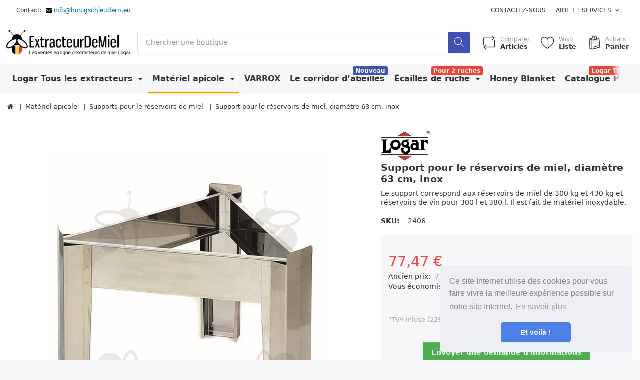

--- FILE ---
content_type: text/html; charset=utf-8
request_url: https://www.extracteurdemiel.be/support-pour-le-recipient-a-miel-diametre-63-cm-inox
body_size: 18247
content:


<!DOCTYPE html>
<html lang="fr">
<head>
    <title itemprop="name">Logar Support pour le r&#233;servoirs de miel, diam&#232;tre 63 cm, inox - 2406 - Extracteurs de miel Logar</title>
    <meta http-equiv="Content-type" content="text/html;charset=UTF-8" />
	<meta name="viewport" content="width=device-width, initial-scale=1.0, maximum-scale=1.0, user-scalable=no">
    <meta name="description" content="Le support correspond aux r&#233;servoirs de miel de 300 kg et 430 kg et r&#233;servoirs de vin pour 300 l et 380 l. Il est fait de mat&#233;riel inoxydable.
" />
    <meta name="keywords" content="extracteurs de miel, acheter un extracteur de miel, extracteur de miel, Logar, logar trade, extracteur de miel logar, extracteur de miel 4 cadres, 4 cadres extracteur de miel, produits de l&#39;apiculture, accessoires d&#39;apiculture, extracteurs miel, extracteur miel, extraction du miel" />
    <meta name="generator" content="SmartStore.NET 3.0.3.0" />

    



<script>
    try {
        if (typeof navigator === 'undefined') navigator = {};
        html = document.documentElement;
        if (/Edge\/\d+/.test(navigator.userAgent)) { html.className += ' edge' }
        else if ('mozMatchesSelector' in html) { html.className += ' moz' }
        else if ('webkitMatchesSelector' in html) { html.className += ' wkit' };
        html.className += (this.top === this.window ? ' not-' : ' ') + 'framed';
    } catch (e) { }
</script>
<!--[if IE 9]><script>try{html.className+=' ie ie9 iepost8 iepre10'}catch(e){};navigator.isIE=9</script><![endif]-->
<!--[if gt IE 9]><script>try{html.className+=' ie ie10 iepost8'}catch(e){};navigator.isIE=10</script><![endif]-->
<!--[if !IE]>--><script>var ieMode = 0; try { if (document.documentMode) { ieMode = document.documentMode; html.className += ' ie iepost8 ie' + document.documentMode } else { html.className += ' not-ie' }; } catch (e) { }; navigator.isIE = ieMode</script><!-- <![endif]-->

	
	<meta name="accept-language" content="fr-FR"/>


<script>
	window.Res = {
"Common.Notification": "Alerte",
"Products.Longdesc.More": "Plus",
"Products.Longdesc.Less": "Moins",
"Jquery.Validate.Email": "Veuillez entrer une adresse email valide.",
"Jquery.Validate.Required": "Ce champ est requis.",
"Jquery.Validate.Remote": "Veuillez réparer ce champ.",
"Jquery.Validate.Url": "Entrez une URL valide SVP.",
"Jquery.Validate.Date": "Veuillez entrer une date valide.",
"Jquery.Validate.DateISO": "Veuillez entrer une date valide (ISO).",
"Jquery.Validate.Number": "Veuillez entrer un numéro valide.",
"Jquery.Validate.Digits": "Veuillez entrer uniquement les chiffres.",
"Jquery.Validate.Creditcard": "Veuillez entrer un numéro de carte de crédit valide.",
"Jquery.Validate.Equalto": "Veuillez entrer la même valeur.",
"Jquery.Validate.Maxlength": "Veuillez entrer pas plus de {0} caractères.",
"Jquery.Validate.Minlength": "Veuillez entrer au moins {0} caractères.",
"Jquery.Validate.Rangelength": "Entrez une valeur comprise entre {0} et {1} caractères.",
"jquery.Validate.Range": "Entrez une valeur comprise entre {0} et {1}.",
"Jquery.Validate.Max": "Entrez une valeur inférieure ou égale à {0}.",
"Jquery.Validate.Min": "Entrez une valeur supérieure ou égale à {0}.",
	};
</script>


    <link href="/bundles/css/wmiteont916v1043xyjgbdmtqxz6dzzt1k-9_53nzlo1-s9-tflex?v=qY1vc_jipdMTc5x9v9w_8gjgFbTPt1-154fd8avDv7E1" rel="stylesheet"/>


    <script src="/bundles/js/nnceltlspmysykh_iclbigtv67_vbjt_w4jd8tjzpqq1?v=-MFkTPb9zOFGKcJ1arZwhzcsDnirKoDWH-MQ5ohyL-Y1"></script>

<script src="/Scripts/globalize/cultures/globalize.culture.fr-FR.js" type="text/javascript"></script>





<!-- Google code for Analytics tracking -->
                    <!----><!--9ffc7994def4601b--><script>
                        (function(i,s,o,g,r,a,m){i['GoogleAnalyticsObject']=r;i[r]=i[r]||function(){
                        (i[r].q=i[r].q||[]).push(arguments)},i[r].l=1*new Date();a=s.createElement(o),
                        m=s.getElementsByTagName(o)[0];a.async=1;a.src=g;m.parentNode.insertBefore(a,m)
                        })(window,document,'script','//www.google-analytics.com/analytics.js','ga');

                        ga('create', 'UA-40327479-8', 'auto');
                        ga('send', 'pageview');

                        
                    </script>



	<style type="text/css">.showonch {
  display:none;
}
  .showoneu {
  display:block;
}
</style>




	<style type="text/css">.block.block-boxed.topic-widget.topic-widget-bienenkorridor_eur {
  border: 5px dotted rgba(0,0,0,0.2);
}
  .block.block-boxed.topic-widget.topic-widget-bienenkorridor_CH {
    border: 5px dotted rgba(0,0,0,0.2);
  }
  .col-xs-6 {
    width:50%;
  }
  .pd-price.pd-price--offer {
    white-space: nowrap;
  }
  .pricelist-pictogram{
    display:none
  }
  .col-sm-6 {
    width: 50%;
  }
  
  
   /* Phone screenshot styling */
    .phone-gallery {
      display: flex;
      flex-wrap: wrap;
      gap: 2rem;
      justify-content: center;
      margin-top: 2rem;
    }

    .phone-frame {
      width: 260px;              /* ggf. an die Screenshot-Größe anpassen */
      aspect-ratio: 9 / 19.5;    /* typisches Smartphone-Format */
      border-radius: 32px;
      border: 2px solid #111;
      padding: 10px;
      box-shadow: 0 12px 30px rgba(0,0,0,0.25);
      background: #000;
      position: relative;
      overflow: hidden;
    }

    /* Kleine "Lautsprecher"-Öffnung oben im Rahmen */
    .phone-frame::before {
      content: "";
      position: absolute;
      top: 8px;
      left: 50%;
      transform: translateX(-50%);
      width: 70px;
      height: 5px;
      border-radius: 999px;
      background: rgba(255,255,255,0.35);
    }

    .phone-frame img {
      width: 100%;
      height: 100%;
      object-fit: cover;
      border-radius: 24px;
    }

    .note {
      font-size: 0.9rem;
      color: #555;
      margin-top: 0.5rem;
    }
</style>




	<!----><link rel="alternate" href="https://www.honigschleudern.eu/" hreflang="x-default" />
<!----><link rel="alternate" href="https://www.honigschleudern.eu/" hreflang="de" />
<!----><link rel="alternate" href="https://www.honigschleudern.eu/" hreflang="de-de" />
<!----><link rel="alternate" href="https://www.honigschleudern.at/" hreflang="de-at" />
<!----><link rel="alternate" href="https://www.honigschleudern.ch/de/" hreflang="de-CH"/>

<!----><link href="https://www.extracteurdemiel.fr/" hreflang="fr" rel="alternate" />
<!----><link href="https://www.extracteurdemiel.fr/" hreflang="fr-FR" rel="alternate" />
<!----><link href="https://www.honigschleudern.ch/fr/" hreflang="fr-CH" rel="alternate" />
<!----><link href="https://www.extracteurdemiel.be/" hreflang="fr-BE" rel="alternate" />

<!----><link rel="alternate" hreflang="nl" href="https://www.honingslingers.nl/"/>

<!----><link rel="alternate" hreflang="es" href="https://www.extractordemiel.es/"/>

<!----><link rel="alternate" hreflang="it" href="https://www.estrattoredimiele.it/"/>

<!----><link rel="alternate" hreflang="pl" href="https://www.miodarki-logar.pl/"/>

<!----><link rel="alternate" hreflang="en" href="https://www.honey-extractors.com/"/>
<!----><link rel="alternate" hreflang="en-GB" href="https://www.honey-extractors.co.uk/"/>





	<!----><!----><!----><meta name="google-site-verification" content="1lmW-wBrXy-MMIV3lksDKkmPrhzPDNeu7LZMKRzQKJA" />



	<style type="text/css">@media (min-width: 1200px) {
  .container {
    width: 1320px !important;
    max-width: 100%;
  }
  .right-banner2 {
    position: absolute;
    left: 1350px  !important;
    top: 100px;
  }
}
  .megamenu .navbar-nav .nav-item .badge {
    top: 4px   !important;
  }
</style>




	<style type="text/css">.hidden {
  display: none;
}
</style>
<script>
  function getRandomDiv() {
    return Math.random() < 0.5 ? 'random1' : 'random2';
  }
  function toggleDisplay() {
    $('.random1').toggle();
    $('.random2').toggle();
  }
  function showRandomDiv() {
    const randomDivId = getRandomDiv();
    console.log(randomDivId);
    $('.random1').hide();
    $('.random2').hide();
    $('.' + randomDivId).show();
  }
  
  $( document ).ready(function() {
    console.log( "ready!" );

  $('.random1').hide();
  $('.random2').hide();
  // Initial display
  showRandomDiv();
  // Change display every 5 seconds
  setInterval(toggleDisplay, 3000);
    
    });
</script>



	<style type="text/css">/* Hide by default */
  .showOnDE,
  .showOnCH {
    display: none ;
  }
</style>



    <link rel="canonical" href="https://www.extracteurdemiel.be/support-pour-le-recipient-a-miel-diametre-63-cm-inox" />

	

    
     <link rel="shortcut icon" href="/favicon.ico" />

	<meta property='og:site_name' content="extracteurdemiel.be" />
<meta property='og:type' content="product" />
<meta property='og:url' content="https://www.extracteurdemiel.be/support-pour-le-recipient-a-miel-diametre-63-cm-inox" />
<meta property='og:site' content="https://www.extracteurdemiel.be/" />
<meta property='og:title' content="Support pour le réservoirs de miel, diamètre 63 cm, inox" />
<meta property='og:description' content="Le support correspond aux réservoirs de miel de 300 kg et 430 kg et réservoirs de vin pour 300 l et 380 l. Il est fait de matériel inoxydable.
" />
<meta property='twitter:card' content='product' />
<meta property='twitter:title' content="Support pour le réservoirs de miel, diamètre 63 cm, inox" />
<meta property='twitter:description' content="Le support correspond aux réservoirs de miel de 300 kg et 430 kg et réservoirs de vin pour 300 l et 380 l. Il est fait de matériel inoxydable.
" />
<meta property='twitter:image' content='//images.honigschleudern.eu/xmas2/media2/default/thumbs/0000/0000532-stander-fur-behalter-o-63-cm-edelstahl.jpg' />
<meta property='og:image' content='//images.honigschleudern.eu/xmas2/media2/default/thumbs/0000/0000532-stander-fur-behalter-o-63-cm-edelstahl.jpg' />
<meta property='og:image:width' content='741' />
<meta property='og:image:height' content='800' />


    <!--Powered by SmartStore.net - http://www.smartstore.com-->
</head>
<body class="lyt-cols-1" id="be">

    

<div id="page">
    <div class="canvas-blocker canvas-slidable"></div>

    <div class="page-main canvas-slidable">
			<header id="header">
				<div class="menubar-section d-none d-lg-block menubar-light">
					<div class="container menubar-container">




<nav class="menubar">
    <nav class="menubar-group ml-0">






	<div class="menubar-text">&nbsp;&nbsp;Contact: &nbsp;<span class="fa fa-envelope" style="color:rgb(0, 0, 0);"></span>&nbsp;<a href="mailto:info@honigschleudern.eu">info@honigschleudern.eu</a></div>

    </nav>

    <nav class="menubar-group ml-auto">
        


            <a class="menubar-link" href="/contactus">Contactez-nous</a>

        <div class="dropdown service-links">
            <a class="menubar-link" data-toggle="dropdown" aria-haspopup="true" aria-expanded="false" href="#">
				<span>Aide et services</span>
                <i class="fa fa-angle-down menubar-caret"></i>
            </a>

            <div class="dropdown-menu" aria-labelledby="dLabel">



    <a href="/manufacturer/all" class="dropdown-item">Liste des fabricants</a>
    <a href="/recentlyviewedproducts" class="dropdown-item">Produits récemment vus</a>
    <a href="/compareproducts" class="dropdown-item">Comparer les articles</a>

<div class="dropdown-divider"></div>

    <a href="/t/AboutUs" class="dropdown-item">A propos d´ADR</a>
	<a href="/t/ShippingInfo" class="dropdown-item">Envois & retours</a>
	<a href="/t/PrivacyInfo" class="dropdown-item">Protection des données</a>
	<a href="/t/ConditionsOfUse" class="dropdown-item">Conditions générales de vente</a>


 
            </div>
        </div>

    </nav>

    <nav class="menubar-group menubar-group--special">
                        
    </nav>


</nav>




					</div>
				</div>
				<div class="shopbar-section shopbar-light"> 
					<div class="container shopbar-container">

<div class="shopbar">
	<div class="shopbar-col-group shopbar-col-group-brand">
		<!-- LOGO -->
		<div class="shopbar-col shop-logo">

<a href="/" class="brand">          
        <img src='/Media/Default/Thumbs/0001/0001295.png' 
            alt="extracteurdemiel.be" 
            title="extracteurdemiel.be"
			class="img-fluid"
            width="350"
            height="74" />
</a>

		</div>

		<!-- SEARCH -->
		<div class="shopbar-col shopbar-search">


<form action="/search" class="instasearch-form" method="get">	<input type="text"
			id="instasearch"
			class="instasearch-term form-control"
			name="q"
			placeholder="Chercher une boutique"
		    data-instasearch="true"
			data-minlength="2"
			data-showthumbs="true"
			data-url="/instantsearch"
			 autocomplete="off" />
	<button type="submit" class="btn btn-primary btn-icon instasearch-button" title="Recherche">
		<i class="icm icm-magnifier instasearch-icon"></i>
	</button>
	<div id="instasearch-drop">
		<div class="instasearch-drop-body clearfix"></div>
	</div>
</form>
		</div>
	</div>

	<div class="shopbar-col-group shopbar-col-group-tools">
		<!-- TOOLS -->


<div class="shopbar-col shopbar-tools" data-summary-href="/ShoppingCart/CartSummary?cart=True&amp;wishlist=True&amp;compare=True">

	<!-- Hamburger Menu -->
	<div class="shopbar-tool d-lg-none" id="shopbar-menu">
		<a class="shopbar-button" href="#" data-toggle="offcanvas" data-autohide="true" data-placement="left" data-fullscreen="false" data-disablescrolling="true" data-target="#offcanvas-menu">
			<span class="shopbar-button-icon">
				<i class="icm icm-menu"></i>
			</span>
			<span class="shopbar-button-label-sm">
				Le menu
			</span>
		</a>
	</div>



	<!-- User -->
	<div class="shopbar-tool d-lg-none" id="shopbar-user">
		<a class="shopbar-button" href="/login?ReturnUrl=%2Fsupport-pour-le-recipient-a-miel-diametre-63-cm-inox">
			<span class="shopbar-button-icon">
				<i class="icm icm-user"></i>
			</span>
			<span class="shopbar-button-label-sm">
				Connexion
			</span>
		</a>
	</div>

		<div class="shopbar-tool" id="shopbar-compare" data-target="#compare-tab">
			<a href="/compareproducts"  class="shopbar-button navbar-toggler" data-toggle="offcanvas" data-summary-href="/ShoppingCart/CartSummary?compare=True"
			   data-autohide="true" data-placement="right" data-fullscreen="false" data-disablescrolling="true" data-target="#offcanvas-cart">
				<span class="shopbar-button-icon">
					<i class="icm icm-repeat"></i>
					<span class='badge badge-pill label-cart-amount badge-warning' style="display:none" data-bind-to="CompareItemsCount">0</span>
				</span>
				<span class="shopbar-button-label">
					<span>Comparer</span><br />
					<strong>Articles</strong>
				</span>
				<span class="shopbar-button-label-sm">
					Comparer
				</span>
			</a>
		</div>

		<div class="shopbar-tool" id="shopbar-wishlist" data-target="#wishlist-tab">
			<a href="/wishlist" class="shopbar-button navbar-toggler" data-toggle="offcanvas" data-summary-href="/ShoppingCart/CartSummary?wishlist=True"
				data-autohide="true" data-placement="right" data-fullscreen="false" data-disablescrolling="true" data-target="#offcanvas-cart">
				<span class="shopbar-button-icon">
					<i class="icm icm-heart"></i>
					<span class='badge badge-pill label-cart-amount badge-warning' style="display:none" data-bind-to="WishlistItemsCount">0</span>
				</span>
				<span class="shopbar-button-label">
					<span>Wish</span><br />
					<strong>Liste</strong>
				</span>
				<span class="shopbar-button-label-sm">
					Wishlist
				</span>
			</a>
		</div>

		<div class="shopbar-tool" id="shopbar-cart" data-target="#cart-tab">
			<a href="/cart" class="shopbar-button navbar-toggler" data-toggle="offcanvas" data-summary-href="/ShoppingCart/CartSummary?cart=True"
			   data-autohide="true" data-placement="right" data-fullscreen="false" data-disablescrolling="true" data-target="#offcanvas-cart">
				<span class="shopbar-button-icon">
					<i class="icm icm-bag"></i>
					<span class='badge badge-pill label-cart-amount badge-warning' style="display:none" data-bind-to="CartItemsCount">
						0
					</span>
				</span>
				<span class="shopbar-button-label">
					<span>Achats</span><br />
					<strong>Panier</strong>
				</span>
				<span class="shopbar-button-label-sm">
					Panier
				</span>
			</a>
		</div>



</div>



	</div>
</div>
					</div>
				</div>
				<div class="megamenu-section d-none d-lg-block">
					<nav class='navbar navbar-light'>
						<div class="container megamenu-container">



<div class="megamenu simple">



<div class="megamenu-nav megamenu-nav--prev">
    <a href = "#" class="megamenu-nav-btn btn btn-icon"><i class="fa fa-angle-left"></i></a>
</div>

<ul class="navbar-nav flex-row flex-nowrap" 
    data-selected-menu-item="66" 
    data-current-category-id="0" 
    data-current-product-id="392"
    data-current-manufacturer-id="0">



        <li class='nav-item dropdown-submenu' id="main-nav-item-1" data-id="1">
                <a href="/tous-les-extracteurs" class="nav-link dropdown-toggle" aria-expanded="false" data-target="#dropdown-menu-1">
                    Logar Tous les extracteurs
                </a>

        </li>
        <li class='nav-item dropdown-submenu expanded' id="main-nav-item-66" data-id="66">
                <a href="/materiel-apicole" class="nav-link dropdown-toggle" aria-expanded="false" data-target="#dropdown-menu-66">
                    Mat&#233;riel apicole
                </a>

        </li>
        <li class='nav-item' id="main-nav-item-36" data-id="36">
                <a href="/varrox-5" class="nav-link">
                    VARROX
                </a>

        </li>
        <li class='nav-item' id="main-nav-item-51" data-id="51">
                <a href="/le-corridor-dabeilles-pour-la-prevention-du-pillage-dabeilles-2" class="nav-link">
                    Le corridor d’abeilles
                </a>

                <label class="badge badge-primary">Nouveau</label>
        </li>
        <li class='nav-item dropdown-submenu' id="main-nav-item-56" data-id="56">
                <a href="/ecailles-de-ruche" class="nav-link dropdown-toggle" aria-expanded="false" data-target="#dropdown-menu-56">
                    &#201;cailles de ruche
                </a>

                <label class="badge badge-danger">Pour 2 ruches</label>
        </li>
        <li class='nav-item' id="main-nav-item-78" data-id="78">
                <a href="/honey-blanket-heizmantel-fuer-honig" class="nav-link">
                    Honey Blanket
                </a>

        </li>
        <li class='nav-item' id="main-nav-item-10" data-id="10">
                <a href="/catalogue-pdf" class="nav-link">
                    Catalogue PDF
                </a>

                <label class="badge badge-danger">Logar Trade</label>
        </li>
        <li class='nav-item' id="main-nav-item-47" data-id="47">
                <a href="/liste-de-prix" class="nav-link">
                    Liste de prix
                </a>

        </li>


</ul>

<div class="megamenu-nav megamenu-nav--next">
    <a href = "#" class="megamenu-nav-btn btn btn-icon"><i class="fa fa-angle-right"></i></a>
</div>
</div>

<div class="megamenu-dropdown-container simple">
        <div id="dropdown-menu-1" data-id="1">
             <div class='dropdown-menu'>        <a class='dropdown-item' 
           href="/moteur-de-recherche-honigschleuder" id="dropdown-item-50" data-id="50">
            Moteur de recherche Honigschleuder
        </a>
        <a class='dropdown-item' 
           href="/tangentiels" id="dropdown-item-2" data-id="2">
            Tangentiels
        </a>
        <a class='dropdown-item' 
           href="/radiaires" id="dropdown-item-4" data-id="4">
            Radiaires
        </a>
        <a class='dropdown-item' 
           href="/auto-rotatifs" id="dropdown-item-3" data-id="3">
            Auto-rotatifs
        </a>
        <a class='dropdown-item' 
           href="/paniers-dextracteurs" id="dropdown-item-32" data-id="32">
            Paniers d&#39;extracteurs
        </a>
        <a class='dropdown-item' 
           href="/extracteurs-de-miel-compact-63-cm-avec-un-lecteur-entierement-automatique-avec-convertisseur-de-frequence" id="dropdown-item-48" data-id="48">
            Extracteurs de miel Compact 63 cm avec un lecteur enti&#232;rement automatique avec convertisseur de fr&#233;quence
        </a>
        <a class='dropdown-item' 
           href="/propulsions" id="dropdown-item-35" data-id="35">
            Propulsions
        </a>
        <a class='dropdown-item' 
           href="/accessoires-pour-les-extracteurs" id="dropdown-item-5" data-id="5">
            &#201;quipements et accessoires d&#39;apiculture
        </a>
</div>
        </div>
        <div id="dropdown-menu-66" data-id="66">
             <div class='dropdown-menu'>        <a class='dropdown-item' 
           href="/honeytherm-3" id="dropdown-item-55" data-id="55">
            Honeytherm
        </a>
        <a class='dropdown-item' 
           href="/bienenabkehrgeraete" id="dropdown-item-79" data-id="79">
            Bienenabkehrger&#228;te
        </a>
        <a class='dropdown-item' 
           href="/homogeneisateurs-de-miel" id="dropdown-item-39" data-id="39">
            Homog&#233;n&#233;isateurs de miel
        </a>
        <a class='dropdown-item' 
           href="/pompes-a-miel" id="dropdown-item-38" data-id="38">
            Pompes &#224; miel
        </a>
        <a class='dropdown-item' 
           href="/recipients-pour-le-miel-2" id="dropdown-item-13" data-id="13">
            R&#233;servoirs de miel
        </a>
        <a class='dropdown-item' 
           href="/le-recipient-de-stockage" id="dropdown-item-14" data-id="14">
            R&#233;servoirs de stockage
        </a>
        <a class='dropdown-item' 
           href="/abfuellbehaelter-mit-schraegboden" id="dropdown-item-76" data-id="76">
            Abf&#252;llbeh&#228;lter mit Schr&#228;gboden
        </a>
        <a class='dropdown-item' 
           href="/reservoirs-de-miel-empilables" id="dropdown-item-26" data-id="26">
            R&#233;servoirs de miel empilables
        </a>
        <a class='dropdown-item' 
           href="/chaudieres-pour-fonte-des-cires" id="dropdown-item-6" data-id="6">
            Fondeurs de cire
        </a>
        <a class='dropdown-item' 
           href="/bacs-a-desoperculer" id="dropdown-item-7" data-id="7">
            Bacs &#224; d&#233;soperculer
        </a>
        <a class='dropdown-item' 
           href="/maturateurs-avec-filtre" id="dropdown-item-20" data-id="20">
            Maturateurs avec filtre
        </a>
        <a class='dropdown-item' 
           href="/recipients-de-nettoyage-et-cuves-de-nettoyage-pour-la-cire" id="dropdown-item-41" data-id="41">
            R&#233;cipients de nettoyage et cuves de nettoyage pour la cire
        </a>
        <a class='dropdown-item selected' 
           href="/supports-pour-le-recipients-a-miel" id="dropdown-item-15" data-id="15">
            Supports pour le r&#233;servoirs de miel
        </a>
        <a class='dropdown-item' 
           href="/tamis" id="dropdown-item-23" data-id="23">
            Passoires
        </a>
        <a class='dropdown-item' 
           href="/chaudieres" id="dropdown-item-42" data-id="42">
            Chaudi&#232;res
        </a>
        <a class='dropdown-item' 
           href="/melangeurs" id="dropdown-item-44" data-id="44">
            M&#233;langeurs
        </a>
        <a class='dropdown-item' 
           href="/refraktometer" id="dropdown-item-67" data-id="67">
            Refraktometer
        </a>
</div>
        </div>
        <div id="dropdown-menu-36" data-id="36">
             <div class='dropdown-menu'></div>
        </div>
        <div id="dropdown-menu-51" data-id="51">
             <div class='dropdown-menu'></div>
        </div>
        <div id="dropdown-menu-56" data-id="56">
             <div class='dropdown-menu'>        <a class='dropdown-item' 
           href="/bee-scale-data-sharing" id="dropdown-item-68" data-id="68">
            Bee Scale Data Sharing
        </a>
        <a class='dropdown-item' 
           href="/bluetooth-temperatur-sensoren" id="dropdown-item-83" data-id="83">
            Bluetooth Temperatur-Sensor
        </a>
        <a class='dropdown-item' 
           href="/gps-technologie" id="dropdown-item-69" data-id="69">
            GPS Technologie
        </a>
</div>
        </div>
        <div id="dropdown-menu-78" data-id="78">
             <div class='dropdown-menu'></div>
        </div>
        <div id="dropdown-menu-10" data-id="10">
             <div class='dropdown-menu'></div>
        </div>
        <div id="dropdown-menu-47" data-id="47">
             <div class='dropdown-menu'></div>
        </div>
</div>


<script type="text/javascript">
    $(function () {
        $(".megamenu-container").megaMenu();
    });
</script>    
						</div>
					</nav>
				
				</div>
			
	       
			</header>



        <div id="content-wrapper">
            <section id="content" class="container mt-3">


<div class="breadcrumb-container d-none d-md-block">
	<ol class="breadcrumb" itemscope itemtype="http://schema.org/BreadcrumbList">
		<li class="breadcrumb-item" itemprop="itemListElement" itemscope itemtype="http://schema.org/ListItem">
			<a href="/" title="Haut de page" itemprop="item">
				<meta itemprop="name" content="Accueil">
				<i class="fa fa-home"></i>
				<meta itemprop="position" content="1" />
			</a>
		</li>
	<li class="breadcrumb-item" itemprop="itemListElement" itemscope itemtype="http://schema.org/ListItem">
			<a href="/materiel-apicole" title="Mat&#233;riel apicole" itemprop="item">
				<span itemprop="name">Mat&#233;riel apicole</span>
			</a>

		<meta itemprop="position" content="2" />
	</li>
	<li class="breadcrumb-item" itemprop="itemListElement" itemscope itemtype="http://schema.org/ListItem">
			<a href="/supports-pour-le-recipients-a-miel" title="Supports pour le r&#233;servoirs de miel" itemprop="item">
				<span itemprop="name">Supports pour le r&#233;servoirs de miel</span>
			</a>

		<meta itemprop="position" content="3" />
	</li>
	<li class="breadcrumb-item active" itemprop="itemListElement" itemscope itemtype="http://schema.org/ListItem">
			<a href="/support-pour-le-recipient-a-miel-diametre-63-cm-inox?productId=392" title="Support pour le r&#233;servoirs de miel, diam&#232;tre 63 cm, inox" itemprop="item">
				<span itemprop="name">Support pour le r&#233;servoirs de miel, diam&#232;tre 63 cm, inox</span>
			</a>

		<meta itemprop="position" content="4" />
	</li>
	</ol>
</div>



                <div id="content-body" class="row mt-4">


					<div id="content-center" class="col-lg-12">







<script type="application/ld+json">
    {"@context":"https://schema.org/","@type":"Product","name":"Support pour le réservoirs de miel, diamètre 63 cm, inox","image":["//images.honigschleudern.eu/logar/media2/default/thumbs/0000/0000532-stander-fur-behalter-o-63-cm-edelstahl.jpg"],"description":"Le support correspond aux réservoirs de miel de 300 kg et 430 kg et réservoirs de vin pour 300 l et 380 l. Il est fait de matériel inoxydable.","sku":"2406","mpn":"2406","brand":{"@type":"Thing","name":"Logar"},"review":null,"aggregateRating":null,"offers":{"@type":"Offer","url":"https://www.extracteurdemiel.be/support-pour-le-recipient-a-miel-diametre-63-cm-inox","priceCurrency":"EUR","price":77.470000,"priceValidUntil":"2026-2-16","itemCondition":"https://schema.org/NewCondition","availability":"https://schema.org/InStock","seller":null}}
</script>




<div class="page product-details-page">


	<article class="pd page-body">
		<div id="main-update-container" class="update-container" data-url="/Product/UpdateProductDetails?productId=392&amp;bundleItemId=0" itemscope itemtype="http://schema.org/Product">
<form action="/support-pour-le-recipient-a-miel-diametre-63-cm-inox" id="pd-form" method="post">				<!-- Top Content: Picture, Description, Attrs, Variants, Bundle Items, Price etc. -->
				<section class="row pd-section pd-section-top">
					<!-- Picture -->
					<div class="col-12 col-md-6 col-lg-7 pd-data-col">


						<div id="pd-gallery-container">



<div id="pd-gallery-container-inner">
	<div id="pd-gallery" class="gal-box mb-3">
		<!-- Thumbnail navigation -->
		<div class="gal-nav-cell gal-nav-hidden">
			<div class="gal-nav">
				<div class="gal-list">
					<div class="gal-track" itemscope itemtype="http://schema.org/ImageGallery">
							<figure class="gal-item" itemprop="associatedMedia" itemscope itemtype="http://schema.org/ImageObject">
								<a class="gal-item-viewport" 
								   itemprop="contentUrl" 
								   href="//images.honigschleudern.eu/xmas2/media2/default/thumbs/0000/0000532-stander-fur-behalter-o-63-cm-edelstahl.jpg" 
								   data-width="741" 
								   data-height="800" 
								   data-medium-image="//images.honigschleudern.eu/xmas2/media2/default/thumbs/0000/0000532-stander-fur-behalter-o-63-cm-edelstahl-600.jpg" 
								   title="product.thumbtitle" 
								   data-picture-id="532">
									<img class="gal-item-content" src="/Media/Default/Thumbs/0000/0000532-stander-fur-behalter-o-63-cm-edelstahl-70.jpg" alt="product.thumbalternatetext" />
								</a>
							</figure>
					</div>

				</div>
			</div>
		</div>
		<!-- Picture -->
		<div class="gal-cell">
			<div class="gal">
						<div class="gal-item">
							<a class="gal-item-viewport" href="//images.honigschleudern.eu/xmas2/media2/default/thumbs/0000/0000532-stander-fur-behalter-o-63-cm-edelstahl.jpg" data-thumg-image="/Media/Default/Thumbs/0000/0000532-stander-fur-behalter-o-63-cm-edelstahl-70.jpg" data-medium-image="//images.honigschleudern.eu/xmas2/media2/default/thumbs/0000/0000532-stander-fur-behalter-o-63-cm-edelstahl-600.jpg" title="Support pour le r&#233;servoirs de miel, diam&#232;tre 63 cm, inox" data-picture-id="532">
								<img class="gal-item-content"
									 src="//images.honigschleudern.eu/xmas2/media2/default/thumbs/0000/0000532-stander-fur-behalter-o-63-cm-edelstahl-600.jpg"
									 data-zoom="//images.honigschleudern.eu/xmas2/media2/default/thumbs/0000/0000532-stander-fur-behalter-o-63-cm-edelstahl.jpg"
									 data-zoom-width="741"
									 data-zoom-height="800"
									 alt="Photo de Support pour le r&#233;servoirs de miel, diam&#232;tre 63 cm, inox"
									 title="Support pour le r&#233;servoirs de miel, diam&#232;tre 63 cm, inox" />
							</a>
						</div>
			</div>
		</div>
	</div>
</div>


						</div>





					</div>
					<!-- Sidebar: Info, Price, Buttons etc. -->
					<aside class="col-12 col-md-6 col-lg-5 pd-info-col zoom-window-container">


						<!-- Title/Brand/ReviewSummary -->



<div class="pd-info pd-group">
	<!-- Brand -->
		<div class="pd-brand-block">
			<a class="pd-brand" href="/logar">
					<img class="pd-brand-picture" src="/Media/Default/Thumbs/0000/0000240-logar-250.png" alt="Afficher les photos du fabricant Logar" title="Afficher les articles fabriqu&#233;s par Logar" />
			</a>
			<meta itemprop="brand" content="Logar">
		</div>

	<!-- Title -->
	<div class="page-title">
		<h1 class="pd-name pd-name-sm" itemprop="name">
Support pour le r&#233;servoirs de miel, diam&#232;tre 63 cm, inox		</h1>
	</div>

	<!-- Short description -->
			<div class="pd-description">
			
Le support correspond aux réservoirs de miel de 300 kg et 430 kg et réservoirs de vin pour 300 l et 380 l. Il est fait de matériel inoxydable.			
			</div>
</div>

<!-- Review Overview -->






						<!-- Bundle Items -->

							<!-- Product attributes (SKU, EAN, Weight etc.) -->
							<div class="pd-attrs-container" data-partial="Attrs">



<table class="pd-attrs pd-group">
		<tr class="pd-attr-sku">
			<td>SKU:</td>
			<td itemprop="sku">2406</td>
		</tr>




</table>



							</div>
							<!-- Offer box -->

<div class="pd-offer" itemprop="offers" itemscope itemtype="http://schema.org/Offer">
	<meta itemprop="itemCondition" content="http://schema.org/NewCondition" />

			<div class="pd-offer-price-container" data-partial="Price">



	<div class="pd-offer-price">
			<div class="row">
				<div class="col-7 postage-price-left">
					<!-- Current price -->
					<div class="pd-group clearfix">

						<div class="clearfix">


							<div class="pd-price-block">
									<meta itemprop="priceCurrency" content="EUR" />
																<div class="pd-price pd-price--offer">
										<meta itemprop="price" content="77.47" />
									77,47 €
								</div>
							</div>
						</div>


						<!-- Regular price -->
								<div class="pd-oldprice-line">
										<span>Ancien prix:</span>
									<span class="pd-oldprice">79,84 €</span>
								</div>
								<div class="pd-oldprice-line">
									<span>Vous économisez:</span>
									<span>2,37 € (<span class="pd-saving-percent">3 %</span>)</span>
								</div>








<div class="block  topic-widget topic-widget-Product_Info_Top">
    <div class="block-body ">
        <p></p>

<p></p>

    </div>
</div>
					
					</div>


				</div>
				<div class="col-5">
				</div>
			</div>
			<!-- Tier prices -->
				<div class="pd-tierprices">

				</div>
			<!-- Pangv & legal info -->
				<div class="pd-group">
											<div class="pd-legalinfo">
							"TVA inluse (22%)  plus <a href=""/t/shippinginfo""> expédition </a>"
						</div>
				</div>
	</div>
			</div>

	<div class="pd-stock-info-container" data-partial="Stock">


	</div>




	<div class="row pd-offer-actions">
		






	<div class="after-buy-button" style="width:100%">
<p><a class="btn btn-success" href="#angebot">Envoyer une demande d'informations </a></p>
</div>


		<div class="col-12">


		<div class="pd-actions-container">

				<div class="row sm-gutters pd-actions">
						<div class="col-3 pd-action-item" >
								<a data-href='/cart/addproduct/392/2' data-form-selector="#pd-form"
								   title="Ajouter &#224; la wishlist"
								   href="#"
								   class="pd-action-link pd-action-link-special ajax-cart-link action-add-to-wishlist"
								   rel="nofollow"
								   data-type="wishlist"
								   data-action="add">
									<i class="pd-action-icon icm icm-heart"></i>
										<span class="pd-action-label">Add to List</span>
								</a>
						</div>
						<div class="col-3 pd-action-item" >
								<a data-href='/Catalog/AddProductToCompare/392' 
								   title="Ajouter &#224; la liste de comparaison"
								   href="#"
								   class="pd-action-link pd-action-link-special action-compare ajax-cart-link"
								   rel="nofollow"
								   data-type="compare"
								   data-action="add">
									<i class="pd-action-icon icm icm-repeat"></i>
										<span class="pd-action-label">Comparer</span>
								</a>
						</div>
						<div class="col-3 pd-action-item" >
								<a class="pd-action-link action-ask-question" href="/Product/AskQuestion/392" rel="nofollow" title="Une question sur cet article?">
									<i class="pd-action-icon icm icm-envelope"></i>
										<span class="pd-action-label">Questions?</span>
								</a>
						</div>
						<div class="col-3 pd-action-item" >
								<a class="pd-action-link action-bullhorn" href="/Product/EmailAFriend/392" rel="nofollow">
									<i class="pd-action-icon icm icm-bullhorn"></i>
										<span class="pd-action-label">Envoyer par e.mail &#224; un ami</span>
								</a>
						</div>
				</div>
		</div>


		</div>
	</div>

</div>






						<!-- social share -->



					</aside>
				</section>
</form>		</div>


		<section class="pd-section pd-section-bottom">




				<div class="block pd-tags ">
					<div class="block-title">
									<h2>
										Support pour le r&#233;servoirs de miel, diam&#232;tre 63 cm, inox

											(SKU: 
2406)

									</h2>
					</div>
				</div>







	<div class="block pd-tags ">
<div class="block-title">
<p>Garantie et achat sans aucun risque</p>
</div>

<div class="block-body pt-3">
<div class="row row-margin">
<div class="col-lg-6">
<p><strong>Garantie de satisfaction de 100 % </strong></p>

<p></p>
<span style="font-weight: bolder;"><img alt="" src="https://images.honigschleudern.eu/Media2/Default/Uploaded/Icons/guarantee-100-percent-icon.jpg?width=150" style="float: right;" /></span>

<p>En achetant l'extracteur sur la page web honigschleudern.eu, vous serez complètement satisfait du produit. Nous vous offrons une garantie de satisfaction de 100 % – si vous n'êtes pas content du produit, vous pouvez le retourner dans un délai de 14 jours et nous vous rembourserons le montant total que vous avez payé.</p>

<p><a class="btn btn-primary" href="#angebot">Envoyer une demande d'informations </a></p>
</div>

<div class="col-lg-6">
<div class="alert alert-success">
<p><strong><img alt="Sicherheit" src="//images.honigschleudern.eu/Media2/Default/Uploaded/benefits/sicherheit-risiko.png?width=200" style="width: 200px; height: 113px; margin: 2px; float: right;" />50 % de paiement tout de suite, le reste après la livraison </strong></p>

<p>Nous voulons vous assurer que vous ne courez <strong>aucun risque</strong> lors de votre commande, c’est pour cela que nous vous offrons de payer <strong>50 % du prix d'achat lors de votre commande et le reste après la livraison de l'extracteur de miel.</strong></p>

<p><strong>Nous savons que vous serez ravi de votre extracteur de miel Logar.</strong></p>
</div>
</div>
</div>
</div>

<div class="block-body pt-3">
<div class="row row-margin">
<div class="col-lg-6">
<p><strong>Garantie produit</strong><strong> </strong></p>

<p></p>
<span style="font-weight: bolder;"><img alt="" src="https://images.honigschleudern.eu/Media2/Default/Uploaded/benefits/logar.png?width=240" style="float: right; width: 240px; height: 135px;" /></span>

<p></p>

<p>Tout extracteur étant contrôlé avant de quitter la salle de production, <strong>leur fonctionnement est donc impeccable</strong>.</p>

<p>Les extracteurs ont 2 ans de garantie. En cas de difficultés, <strong>les ingénieurs de développement de la société Logar sont à votre disposition</strong> pour vous conseiller et assurer toutes les pièces de rechange nécessaires.</p>

<p style="margin-right: 0px; margin-bottom: 10px; margin-left: 0px; font-family: &quot;Segoe UI&quot;, Tahoma, &quot;Helvetica Neue&quot;, Helvetica, Arial, sans-serif;"></p>

<p><a class="btn btn-primary" href="#angebot">Envoyer une demande d'informations </a></p>

<p></p>

<p><span style="font-family: &quot;Segoe UI&quot;, Tahoma, &quot;Helvetica Neue&quot;, Helvetica, Arial, sans-serif;"></span></p>
</div>

<div class="col-lg-6">
<p><strong>Modes de paiement </strong><strong> </strong></p>
<span style="font-weight: bolder;"></span><img alt="Payments" src="https://images.honigschleudern.eu/Media2/Default/Uploaded/benefits/payments.png?width=240" style="width: 240px; height: 135px; float: right;" /><span>Paiement effectué par virement bancaire ou par carte de crédit Master Card, Visa, American Express (Paypal).</span><br />
<br />
&nbsp;</div>
</div>
</div>

<div class="block pd-tags ">
<div class="block-title">
<h3>&nbsp;Étapes du paiement</h3>
</div>

<div class="block-body pt-3">
<div class="row rom-margin">
<div class="col-md-6">
<h3></h3>

<p><span class="steps-number">1.</span> Placez les articles désirés dans le panier et passez la commande. Notez également vos autres désirs.<img alt="Shopping guide" src="/Media/Uploaded/Icons/Fotolia_75309300_XS.jpg" style="width: 200px; height: 278px; float: right;" /></p>

<p></p>

<p><span class="steps-number">2.</span> Nous vérifions votre commande et vous envoyons notre confirmation de la commande.</p>

<p><span class="steps-number">3.</span> Vous payez une avance de 10 %.</p>

<p><span class="steps-number">4.</span> Nous préparons les produits commandés et vous informons lorsqu'ils sont expédiés.</p>

<p><span class="steps-number">5.</span> Vous recevez les produits commandés et payez le reste.</p>

<p><strong>La commande des articles est simple et confortable.&nbsp;&nbsp;</strong></p>

<p><a class="btn btn-primary" href="#angebot">Envoyer une demande d'informations </a></p>
</div>

<div class="col-md-6">
<p><iframe allowfullscreen="" frameborder="0" height="304" src="https://www.youtube.com/embed/Xu5gj7Xx1TA" width="100%"></iframe></p>
</div>
</div>
</div>
</div>
</div>





<div class="block pd-tags ">
	<div class="block-title">
		<h3 id="angebot">Demander un devis</h3>
	</div>
	<div class="block-body pt-3">
		<div class="row">
			
			<div class="col-md-6">
				






	<p><strong>Vous avez besoin de plus d'informations ou d'une offre personnalisée ?</strong> Envoyez-nous votre question et nous vous répondrons dans les plus brefs délais.&nbsp;</p>

<form action="/Product/AskQuestion" class="form-horizontal" method="post">					<fieldset>
						<input type="hidden" name="id" value="392"/>


						<div class="form-group">
							<label class="control-label required" for="SenderEmail">Email</label>
							<input class="form-control" data-val="true" data-val-email="Mauvaise adresse e.mail" data-val-required="Adresse e.mail requise." id="SenderEmail" name="SenderEmail" type="text" value="builtin@search-engine-record.com" />
							<span class="field-validation-valid text-danger" data-valmsg-for="SenderEmail" data-valmsg-replace="true"></span>
						</div>

						<div class="form-group">
							<label class="control-label required" for="SenderName">Nom</label>
							<input class="form-control" data-val="true" data-val-required="Le champ nom est requis" id="SenderName" name="SenderName" type="text" value="" />
							<span class="field-validation-valid text-danger" data-valmsg-for="SenderName" data-valmsg-replace="true"></span>
						</div>

						

						<div class="form-group">
							<label class="control-label required" for="Question">Question</label>
							<textarea class="personal-message form-control height-300" cols="20" data-val="true" data-val-required="Poser une question" id="Question" name="Question" rows="2">
J&#180;ai quelques questions sur l&#180;article suivant Support pour le r&#233;servoirs de miel, diam&#232;tre 63 cm, inox:</textarea>
							<span class="field-validation-valid text-danger" data-valmsg-for="Question" data-valmsg-replace="true"></span>
						</div>

							<div class="captcha-box">
								<script type="text/javascript">
var googleRecaptchaOnloadCallback = function() {
  grecaptcha.render('GoogleRecaptchaWidget', {
    'sitekey' : '6Ldx9n4aAAAAAMh0QFtB2vuOrq16QFJD8CQno9WG'
  });
};
</script>
<div id="GoogleRecaptchaWidget"></div>
<script src="https://www.google.com/recaptcha/api.js?onload=googleRecaptchaOnloadCallback&render=explicit&hl=fr" async defer></script>

							</div>

						<div class="control-group">
							<div class="controls">
								<button type="submit" name="send-email" class="btn btn-primary">
									<i class="fa fa-caret-right"></i>
									<span>Envoyer</span>
								</button>
							</div>
						</div>

					</fieldset>
</form>
				<br/><br/>
			</div>
			<div class="col-md-6">





	<div class="embed-responsive embed-responsive-16by9"><iframe allowfullscreen="" class="embed-responsive-item" frameborder="0" src="https://www.youtube.com/embed/K3rYL7zx5kk"></iframe></div>

				
			</div>
		</div>

	</div>
</div>

						<!-- Tags -->

						<!-- Related products -->
						<!-- Products also purchased -->


		</section>
	</article>



	

</div>

<script>
    $(function () {
        var settings = {
            galleryStartIndex: 0,
            enableZoom: toBool('False')
        };

    	$('#pd-form').productDetail(settings);
    });
</script>


					</div>



                </div>
            </section>
        </div>

            <footer id="footer" class="footer-light">





	<div class="footer-social-wrapper">
		<div class="container footer-social">
			<div class="row">
				<div class="col text-center">
						<a href="https://www.facebook.com/Honigschleudern/" target="_blank" class="btn x-btn-secondary btn-circle btn-social btn-brand-facebook">
							<i class="fa fa-facebook"></i>
						</a>
				</div>
			</div>
		</div>
	</div>

<div class="footer-main-wrapper">
	<div class="container footer-main">
		<div class="row sm-gutters">

			<div class="col-md-3">
				<nav class="footer-links nav-collapsible">
					<h4 class="footer-title nav-toggler collapsed" data-toggle="collapse" data-target="#footer-info" aria-controls="footer-info" aria-expanded="false">L'information</h4>
					<div class="collapse nav-collapse" id="footer-info">
						<ul class="list-unstyled">



								<li><a class="footer-link" href="/manufacturer/all">Liste des fabricants</a></li>
																						<li><a class="footer-link" href="/recentlyviewedproducts">Produits récemment vus</a></li>
															<li><a class="footer-link" href="/compareproducts">Comparer les articles</a></li>



						</ul>
					</div>
				</nav>
			</div>

			<div class="col-md-3">
				<nav class="footer-links nav-collapsible">
					<h4 class="footer-title nav-toggler collapsed" data-toggle="collapse" data-target="#footer-service" aria-controls="footer-service" aria-expanded="false">Services</h4>
					<div class="collapse nav-collapse" id="footer-service">
						<ul class="list-unstyled">



								<li><a class="footer-link" href="/contactus">Contactez-nous</a></li>
																													<li><a class="footer-link" href="/t/ShippingInfo">Envois & retours</a></li>
															<li><a class="footer-link" href="/t/PaymentInfo">Information paiement</a></li>



						</ul>
					</div>
				</nav>
			</div>

			<div class="col-md-3">
				<nav class="footer-links company nav-collapsible">
					<h4 class="footer-title nav-toggler collapsed" data-toggle="collapse" data-target="#footer-company" aria-controls="footer-company" aria-expanded="false">Société</h4>
					<div class="collapse nav-collapse" id="footer-company">
						<ul class="list-unstyled">



								<li><a class="footer-link" href="/t/AboutUs">A propos d´ADR</a></li>
															<li><a class="footer-link" href="/t/Imprint">Mentions légales</a></li>
															<li><a class="footer-link" href="/t/Disclaimer">Droit de rétractation</a></li>
															<li><a class="footer-link" href="/t/PrivacyInfo">Protection des données</a></li>
															<li><a class="footer-link" href="/t/ConditionsOfUse">Conditions générales de vente</a></li>

                                <li><a class="footer-link" href="/login?ReturnUrl=%2Fsupport-pour-le-recipient-a-miel-diametre-63-cm-inox">Connexion</a></li>



						</ul>
					</div>
				</nav>
			</div>

			<div class="col-md-3">
					<div class="footer-newsletter nav-collapsible" data-subscription-url="/Newsletter/Subscribe">
						<h4 class="footer-title nav-toggler collapsed" data-toggle="collapse" data-target="#footer-newsletter" aria-controls="footer-newsletter" aria-expanded="false">S´abonner à la newsletter</h4>
						<div class="collapse nav-collapse" id="footer-newsletter">
							<div id="newsletter-subscribe-block">
								<div class="input-group has-icon mb-2">
									<input class="form-control" id="newsletter-email" name="NewsletterEmail" placeholder="Email" type="text" value="" />
									<span class="input-group-icon text-muted">
										<i class="fa fa-envelope"></i>
									</span>
									<span class="input-group-btn">
										<button id="newsletter-subscribe-button" class="btn btn-primary btn-icon" title="Envoyer">
											<i class="fa fa-angle-right"></i>
										</button>
									</span>
								</div>

								<div class="d-none d-lg-block">
									<div class="form-check form-check-inline">
										<label class="form-check-label">
											<input class="form-check-input" type="radio" id="newsletter-subscribe" value="newsletter-subscribe" name="optionsRadios" checked="checked">
											<span>S´abonner</span>
										</label>
									</div>

									<div class="form-check form-check-inline">
										<label class="form-check-label">
											<input class="form-check-input" type="radio" id="newsletter-unsubscribe" value="newsletter-unsubscribe" name="optionsRadios">
											<span>Se désabonner</span>
										</label>
									</div>
								</div>

								<span class="field-validation-valid" data-valmsg-for="NewsletterEmail" data-valmsg-replace="true"></span>

							</div>
							<div id="newsletter-result-block" class="alert alert-success d-none"></div>
						</div>
					</div>

			</div>
		</div>
	</div>
</div>







	<p></p>
<link href="//cdnjs.cloudflare.com/ajax/libs/cookieconsent2/3.0.3/cookieconsent.min.css" rel="stylesheet" type="text/css" /><!--9ffc7994def4601b--><script src="//cdnjs.cloudflare.com/ajax/libs/cookieconsent2/3.0.3/cookieconsent.min.js">
</script><!--9ffc7994def4601b--><script>
  window.addEventListener("load", function(){
    window.cookieconsent.initialise({
      "palette": {
        "popup": {
          "background": "#edeff5",
          "text": "#838391"
        },
        "button": {
          "background": "#4b81e8"
        }
      },
      "theme": "classic",
      "position": "bottom-right",
      "content": {
        "message": "Ce site Internet utilise des cookies pour vous faire vivre la meilleure expérience possible sur notre site Internet.",
        "dismiss": "Et voilà !",
        "link": "En savoir plus",
        "href": "/t/PrivacyInfo"
      }
    })});
</script>
<p></p>



	<div class="footer-main-wrapper">
  <div class="container footer-main">
    <div class="row sm-gutters">
      <div class="col-sm-12">
        
        <nav class="footer-quicklinks service span12 first-col">
          <p>Autres sites <a href="http://www.honigschleudern.eu/" target="_blank"><img class="footer-flag" src="/Content/Images/flags/de.png" /> Deutchland</a> <a href="http://www.honigschleudern.at/" target="_blank"><img class="footer-flag" src="/Content/Images/flags/at.png" />Österreich</a> <a href="http://www.honigschleudern.ch/" target="_blank"><img class="footer-flag" src="/Content/Images/flags/ch.png" />Schweiz</a> <a href="http://www.extracteurdemiel.fr/" target="_blank"><img class="footer-flag" src="/Content/Images/flags/fr.png" />France</a> <a href="http://www.extracteurdemiel.be/" target="_blank"><img class="footer-flag" src="/Content/Images/flags/be.png" />Belgique</a> <a href="http://www.honingslingers.nl/" target="_blank"><img class="footer-flag" src="/Content/Images/flags/nl.png" />Nederland</a> <a href="http://www.honey-extractors.co.uk/" target="_blank"><img class="footer-flag" src="/Content/Images/flags/gb.png" />United Kingdom</a> <a href="http://www.extractordemiel.es/" target="_blank"><img class="footer-flag" src="/Content/Images/flags/es.png" />España</a> <a href="http://www.estrattoredimiele.it/" target="_blank"><img class="footer-flag" src="/Content/Images/flags/it.png" />Italia</a> <a href="http://www.miodarki-logar.pl/" target="_blank"><img class="footer-flag" src="/Content/Images/flags/pl.png" />Polska</a>
      <a href="http://www.honey-extractors.com" target="_blank"><img class="footer-flag" src="/Content/Images/flags/us.png" />International</a>     </p>
        </nav>
      </div>
    </div>
  </div>
</div>


<div class="footer-bottom-wrapper">
	<div class="container footer-bottom">
		<div class="row sm-gutters">
			<div class="col pb-1 pb-sm-0">
"* Tous les prix TVA inluse, plus <a href=""/t/ShippingInfo""> expédition </a>"			</div>

			

			<div class="col text-sm-right">
				"Copyright; 2026 extracteurdemiel.be. Tous droits réservés."
			</div>
		</div>
	</div>
</div>
			</footer>


    </div>

	<a href="#" id="scroll-top" class="d-flex align-items-center justify-content-center">
		<i class="fa fa-2x fa-angle-up"></i>
	</a>
</div>



 



<link rel="stylesheet" href="https://cdnjs.cloudflare.com/ajax/libs/fancybox/3.2.5/jquery.fancybox.min.css" />
<script src="https://cdnjs.cloudflare.com/ajax/libs/fancybox/3.2.5/jquery.fancybox.min.js"></script>

	
	<!-- Root element of PhotoSwipe -->
	<div id="pswp" class="pswp" tabindex="-1" role="dialog" aria-hidden="true">
		<div class="pswp__bg"></div>
		<div class="pswp__scroll-wrap">
			<div class="pswp__container">
				<div class="pswp__item"></div>
				<div class="pswp__item"></div>
				<div class="pswp__item"></div>
			</div>
			<div class="pswp__ui pswp__ui--hidden">
				<div class="pswp__top-bar clearfix">
					<div class="pswp__counter"></div>
					<div class="pswp__zoom-controls">
						<button class="pswp__button pswp-action pswp__button--zoom" title="Zoom in/out"></button>
						<button class="pswp__button pswp-action pswp__button--fs" title="Toggle fullscreen"></button>
					</div>
					<button class="pswp__button pswp__button--close" title="Close (Esc)">&#215;</button>
					<!-- Preloader demo http://codepen.io/dimsemenov/pen/yyBWoR -->
					<!-- element will get class pswp__preloader--active when preloader is running -->
					<div class="pswp__preloader">
						<div class="pswp__preloader__icn">
							<div class="pswp__preloader__cut">
								<div class="pswp__preloader__donut"></div>
							</div>
						</div>
					</div>
				</div>
				
				<button class="pswp__button pswp-arrow pswp__button--arrow--left" title="Previous (arrow left)"></button>
				<button class="pswp__button pswp-arrow pswp__button--arrow--right" title="Next (arrow right)"></button>
				<div class="pswp__caption">
					<div class="pswp__caption__center"></div>
				</div>
			</div>
		</div>
	</div>

	<aside id="offcanvas-menu" class="offcanvas offcanvas-overlay offcanvas-left offcanvas-shadow" data-blocker="true" data-overlay="true">
        <div class="offcanvas-content">
            <div id="menu-container" 
                 data-url-home="/Catalog/OffCanvasMenu" 
                 data-url-item="/Catalog/OffCanvasMenuCategories"
                 data-url-manufacturer="/Catalog/OffCanvasMenuManufacturers">
                <!-- AJAX -->
            </div>
        </div>
	</aside>

	<aside id="offcanvas-cart" class="offcanvas offcanvas-lg offcanvas-overlay offcanvas-right offcanvas-shadow" data-lg="true" data-blocker="true" data-overlay="true">
		<div class="offcanvas-content">
			


<div class="offcanvas-cart-header offcanvas-tabs">
    <ul class="nav nav-tabs nav-tabs-line row no-gutters" role="tablist">
            <li class="nav-item col">
                <a id="cart-tab" class="nav-link" data-toggle="tab" href="#occ-cart" role="tab" data-url="/ShoppingCart/OffCanvasShoppingCart">
                    <span class="title">Panier</span>
                    <span class="badge badge-pill label-cart-amount badge-warning" data-bind-to="CartItemsCount" style="display:none">0</span>
                </a>
            </li>

            <li class="nav-item col">
                <a id="wishlist-tab" class="nav-link" data-toggle="tab" href="#occ-wishlist" role="tab" data-url="/ShoppingCart/OffCanvasWishlist">
                    <span class="title">Wishlist</span>
                    <span class="badge badge-pill label-cart-amount badge-warning" data-bind-to="WishlistItemsCount" style="display:none">0</span>
                </a>
            </li>

            <li class="nav-item col">
                <a id="compare-tab" class="nav-link" data-toggle="tab" href="#occ-compare" role="tab" data-url="/Catalog/OffCanvasCompare">
                    <span class="title">Comparer</span>
                    <span class="badge badge-pill label-cart-amount badge-warning" data-bind-to="CompareItemsCount" style="display:none">0</span>
                </a>
            </li>
    </ul>
</div>

<div class="offcanvas-cart-content">
	<div class="tab-content">
			<div class="tab-pane fade" id="occ-cart" role="tabpanel"></div>

			<div class="tab-pane fade" id="occ-wishlist" role="tabpanel"></div>

			<div class="tab-pane fade" id="occ-compare" role="tabpanel"></div>
	</div>
</div>

		</div>
	</aside>



    
    <script src="/bundles/js/-ujg4hvqkenjnc3nuazyw256i-usz7ex7fewrm5079y1?v=X3ktFb5cTyRPRINIU2GusbOlNJoEm6BRP2V3wnB9Kns1"></script>

<script src="/Themes/Flex/Scripts/smartstore.megamenu.js" type="text/javascript"></script>
<script src="/bundles/smart-gallery?v=axDCNDN-fV_-WuPQAjNwYaoyZF3uYqIMdfQxq0PZNcU1" type="text/javascript"></script>

</body>
</html>


--- FILE ---
content_type: text/html; charset=utf-8
request_url: https://www.google.com/recaptcha/api2/anchor?ar=1&k=6Ldx9n4aAAAAAMh0QFtB2vuOrq16QFJD8CQno9WG&co=aHR0cHM6Ly93d3cuZXh0cmFjdGV1cmRlbWllbC5iZTo0NDM.&hl=fr&v=PoyoqOPhxBO7pBk68S4YbpHZ&size=normal&anchor-ms=20000&execute-ms=30000&cb=gry54ir1k7w
body_size: 49731
content:
<!DOCTYPE HTML><html dir="ltr" lang="fr"><head><meta http-equiv="Content-Type" content="text/html; charset=UTF-8">
<meta http-equiv="X-UA-Compatible" content="IE=edge">
<title>reCAPTCHA</title>
<style type="text/css">
/* cyrillic-ext */
@font-face {
  font-family: 'Roboto';
  font-style: normal;
  font-weight: 400;
  font-stretch: 100%;
  src: url(//fonts.gstatic.com/s/roboto/v48/KFO7CnqEu92Fr1ME7kSn66aGLdTylUAMa3GUBHMdazTgWw.woff2) format('woff2');
  unicode-range: U+0460-052F, U+1C80-1C8A, U+20B4, U+2DE0-2DFF, U+A640-A69F, U+FE2E-FE2F;
}
/* cyrillic */
@font-face {
  font-family: 'Roboto';
  font-style: normal;
  font-weight: 400;
  font-stretch: 100%;
  src: url(//fonts.gstatic.com/s/roboto/v48/KFO7CnqEu92Fr1ME7kSn66aGLdTylUAMa3iUBHMdazTgWw.woff2) format('woff2');
  unicode-range: U+0301, U+0400-045F, U+0490-0491, U+04B0-04B1, U+2116;
}
/* greek-ext */
@font-face {
  font-family: 'Roboto';
  font-style: normal;
  font-weight: 400;
  font-stretch: 100%;
  src: url(//fonts.gstatic.com/s/roboto/v48/KFO7CnqEu92Fr1ME7kSn66aGLdTylUAMa3CUBHMdazTgWw.woff2) format('woff2');
  unicode-range: U+1F00-1FFF;
}
/* greek */
@font-face {
  font-family: 'Roboto';
  font-style: normal;
  font-weight: 400;
  font-stretch: 100%;
  src: url(//fonts.gstatic.com/s/roboto/v48/KFO7CnqEu92Fr1ME7kSn66aGLdTylUAMa3-UBHMdazTgWw.woff2) format('woff2');
  unicode-range: U+0370-0377, U+037A-037F, U+0384-038A, U+038C, U+038E-03A1, U+03A3-03FF;
}
/* math */
@font-face {
  font-family: 'Roboto';
  font-style: normal;
  font-weight: 400;
  font-stretch: 100%;
  src: url(//fonts.gstatic.com/s/roboto/v48/KFO7CnqEu92Fr1ME7kSn66aGLdTylUAMawCUBHMdazTgWw.woff2) format('woff2');
  unicode-range: U+0302-0303, U+0305, U+0307-0308, U+0310, U+0312, U+0315, U+031A, U+0326-0327, U+032C, U+032F-0330, U+0332-0333, U+0338, U+033A, U+0346, U+034D, U+0391-03A1, U+03A3-03A9, U+03B1-03C9, U+03D1, U+03D5-03D6, U+03F0-03F1, U+03F4-03F5, U+2016-2017, U+2034-2038, U+203C, U+2040, U+2043, U+2047, U+2050, U+2057, U+205F, U+2070-2071, U+2074-208E, U+2090-209C, U+20D0-20DC, U+20E1, U+20E5-20EF, U+2100-2112, U+2114-2115, U+2117-2121, U+2123-214F, U+2190, U+2192, U+2194-21AE, U+21B0-21E5, U+21F1-21F2, U+21F4-2211, U+2213-2214, U+2216-22FF, U+2308-230B, U+2310, U+2319, U+231C-2321, U+2336-237A, U+237C, U+2395, U+239B-23B7, U+23D0, U+23DC-23E1, U+2474-2475, U+25AF, U+25B3, U+25B7, U+25BD, U+25C1, U+25CA, U+25CC, U+25FB, U+266D-266F, U+27C0-27FF, U+2900-2AFF, U+2B0E-2B11, U+2B30-2B4C, U+2BFE, U+3030, U+FF5B, U+FF5D, U+1D400-1D7FF, U+1EE00-1EEFF;
}
/* symbols */
@font-face {
  font-family: 'Roboto';
  font-style: normal;
  font-weight: 400;
  font-stretch: 100%;
  src: url(//fonts.gstatic.com/s/roboto/v48/KFO7CnqEu92Fr1ME7kSn66aGLdTylUAMaxKUBHMdazTgWw.woff2) format('woff2');
  unicode-range: U+0001-000C, U+000E-001F, U+007F-009F, U+20DD-20E0, U+20E2-20E4, U+2150-218F, U+2190, U+2192, U+2194-2199, U+21AF, U+21E6-21F0, U+21F3, U+2218-2219, U+2299, U+22C4-22C6, U+2300-243F, U+2440-244A, U+2460-24FF, U+25A0-27BF, U+2800-28FF, U+2921-2922, U+2981, U+29BF, U+29EB, U+2B00-2BFF, U+4DC0-4DFF, U+FFF9-FFFB, U+10140-1018E, U+10190-1019C, U+101A0, U+101D0-101FD, U+102E0-102FB, U+10E60-10E7E, U+1D2C0-1D2D3, U+1D2E0-1D37F, U+1F000-1F0FF, U+1F100-1F1AD, U+1F1E6-1F1FF, U+1F30D-1F30F, U+1F315, U+1F31C, U+1F31E, U+1F320-1F32C, U+1F336, U+1F378, U+1F37D, U+1F382, U+1F393-1F39F, U+1F3A7-1F3A8, U+1F3AC-1F3AF, U+1F3C2, U+1F3C4-1F3C6, U+1F3CA-1F3CE, U+1F3D4-1F3E0, U+1F3ED, U+1F3F1-1F3F3, U+1F3F5-1F3F7, U+1F408, U+1F415, U+1F41F, U+1F426, U+1F43F, U+1F441-1F442, U+1F444, U+1F446-1F449, U+1F44C-1F44E, U+1F453, U+1F46A, U+1F47D, U+1F4A3, U+1F4B0, U+1F4B3, U+1F4B9, U+1F4BB, U+1F4BF, U+1F4C8-1F4CB, U+1F4D6, U+1F4DA, U+1F4DF, U+1F4E3-1F4E6, U+1F4EA-1F4ED, U+1F4F7, U+1F4F9-1F4FB, U+1F4FD-1F4FE, U+1F503, U+1F507-1F50B, U+1F50D, U+1F512-1F513, U+1F53E-1F54A, U+1F54F-1F5FA, U+1F610, U+1F650-1F67F, U+1F687, U+1F68D, U+1F691, U+1F694, U+1F698, U+1F6AD, U+1F6B2, U+1F6B9-1F6BA, U+1F6BC, U+1F6C6-1F6CF, U+1F6D3-1F6D7, U+1F6E0-1F6EA, U+1F6F0-1F6F3, U+1F6F7-1F6FC, U+1F700-1F7FF, U+1F800-1F80B, U+1F810-1F847, U+1F850-1F859, U+1F860-1F887, U+1F890-1F8AD, U+1F8B0-1F8BB, U+1F8C0-1F8C1, U+1F900-1F90B, U+1F93B, U+1F946, U+1F984, U+1F996, U+1F9E9, U+1FA00-1FA6F, U+1FA70-1FA7C, U+1FA80-1FA89, U+1FA8F-1FAC6, U+1FACE-1FADC, U+1FADF-1FAE9, U+1FAF0-1FAF8, U+1FB00-1FBFF;
}
/* vietnamese */
@font-face {
  font-family: 'Roboto';
  font-style: normal;
  font-weight: 400;
  font-stretch: 100%;
  src: url(//fonts.gstatic.com/s/roboto/v48/KFO7CnqEu92Fr1ME7kSn66aGLdTylUAMa3OUBHMdazTgWw.woff2) format('woff2');
  unicode-range: U+0102-0103, U+0110-0111, U+0128-0129, U+0168-0169, U+01A0-01A1, U+01AF-01B0, U+0300-0301, U+0303-0304, U+0308-0309, U+0323, U+0329, U+1EA0-1EF9, U+20AB;
}
/* latin-ext */
@font-face {
  font-family: 'Roboto';
  font-style: normal;
  font-weight: 400;
  font-stretch: 100%;
  src: url(//fonts.gstatic.com/s/roboto/v48/KFO7CnqEu92Fr1ME7kSn66aGLdTylUAMa3KUBHMdazTgWw.woff2) format('woff2');
  unicode-range: U+0100-02BA, U+02BD-02C5, U+02C7-02CC, U+02CE-02D7, U+02DD-02FF, U+0304, U+0308, U+0329, U+1D00-1DBF, U+1E00-1E9F, U+1EF2-1EFF, U+2020, U+20A0-20AB, U+20AD-20C0, U+2113, U+2C60-2C7F, U+A720-A7FF;
}
/* latin */
@font-face {
  font-family: 'Roboto';
  font-style: normal;
  font-weight: 400;
  font-stretch: 100%;
  src: url(//fonts.gstatic.com/s/roboto/v48/KFO7CnqEu92Fr1ME7kSn66aGLdTylUAMa3yUBHMdazQ.woff2) format('woff2');
  unicode-range: U+0000-00FF, U+0131, U+0152-0153, U+02BB-02BC, U+02C6, U+02DA, U+02DC, U+0304, U+0308, U+0329, U+2000-206F, U+20AC, U+2122, U+2191, U+2193, U+2212, U+2215, U+FEFF, U+FFFD;
}
/* cyrillic-ext */
@font-face {
  font-family: 'Roboto';
  font-style: normal;
  font-weight: 500;
  font-stretch: 100%;
  src: url(//fonts.gstatic.com/s/roboto/v48/KFO7CnqEu92Fr1ME7kSn66aGLdTylUAMa3GUBHMdazTgWw.woff2) format('woff2');
  unicode-range: U+0460-052F, U+1C80-1C8A, U+20B4, U+2DE0-2DFF, U+A640-A69F, U+FE2E-FE2F;
}
/* cyrillic */
@font-face {
  font-family: 'Roboto';
  font-style: normal;
  font-weight: 500;
  font-stretch: 100%;
  src: url(//fonts.gstatic.com/s/roboto/v48/KFO7CnqEu92Fr1ME7kSn66aGLdTylUAMa3iUBHMdazTgWw.woff2) format('woff2');
  unicode-range: U+0301, U+0400-045F, U+0490-0491, U+04B0-04B1, U+2116;
}
/* greek-ext */
@font-face {
  font-family: 'Roboto';
  font-style: normal;
  font-weight: 500;
  font-stretch: 100%;
  src: url(//fonts.gstatic.com/s/roboto/v48/KFO7CnqEu92Fr1ME7kSn66aGLdTylUAMa3CUBHMdazTgWw.woff2) format('woff2');
  unicode-range: U+1F00-1FFF;
}
/* greek */
@font-face {
  font-family: 'Roboto';
  font-style: normal;
  font-weight: 500;
  font-stretch: 100%;
  src: url(//fonts.gstatic.com/s/roboto/v48/KFO7CnqEu92Fr1ME7kSn66aGLdTylUAMa3-UBHMdazTgWw.woff2) format('woff2');
  unicode-range: U+0370-0377, U+037A-037F, U+0384-038A, U+038C, U+038E-03A1, U+03A3-03FF;
}
/* math */
@font-face {
  font-family: 'Roboto';
  font-style: normal;
  font-weight: 500;
  font-stretch: 100%;
  src: url(//fonts.gstatic.com/s/roboto/v48/KFO7CnqEu92Fr1ME7kSn66aGLdTylUAMawCUBHMdazTgWw.woff2) format('woff2');
  unicode-range: U+0302-0303, U+0305, U+0307-0308, U+0310, U+0312, U+0315, U+031A, U+0326-0327, U+032C, U+032F-0330, U+0332-0333, U+0338, U+033A, U+0346, U+034D, U+0391-03A1, U+03A3-03A9, U+03B1-03C9, U+03D1, U+03D5-03D6, U+03F0-03F1, U+03F4-03F5, U+2016-2017, U+2034-2038, U+203C, U+2040, U+2043, U+2047, U+2050, U+2057, U+205F, U+2070-2071, U+2074-208E, U+2090-209C, U+20D0-20DC, U+20E1, U+20E5-20EF, U+2100-2112, U+2114-2115, U+2117-2121, U+2123-214F, U+2190, U+2192, U+2194-21AE, U+21B0-21E5, U+21F1-21F2, U+21F4-2211, U+2213-2214, U+2216-22FF, U+2308-230B, U+2310, U+2319, U+231C-2321, U+2336-237A, U+237C, U+2395, U+239B-23B7, U+23D0, U+23DC-23E1, U+2474-2475, U+25AF, U+25B3, U+25B7, U+25BD, U+25C1, U+25CA, U+25CC, U+25FB, U+266D-266F, U+27C0-27FF, U+2900-2AFF, U+2B0E-2B11, U+2B30-2B4C, U+2BFE, U+3030, U+FF5B, U+FF5D, U+1D400-1D7FF, U+1EE00-1EEFF;
}
/* symbols */
@font-face {
  font-family: 'Roboto';
  font-style: normal;
  font-weight: 500;
  font-stretch: 100%;
  src: url(//fonts.gstatic.com/s/roboto/v48/KFO7CnqEu92Fr1ME7kSn66aGLdTylUAMaxKUBHMdazTgWw.woff2) format('woff2');
  unicode-range: U+0001-000C, U+000E-001F, U+007F-009F, U+20DD-20E0, U+20E2-20E4, U+2150-218F, U+2190, U+2192, U+2194-2199, U+21AF, U+21E6-21F0, U+21F3, U+2218-2219, U+2299, U+22C4-22C6, U+2300-243F, U+2440-244A, U+2460-24FF, U+25A0-27BF, U+2800-28FF, U+2921-2922, U+2981, U+29BF, U+29EB, U+2B00-2BFF, U+4DC0-4DFF, U+FFF9-FFFB, U+10140-1018E, U+10190-1019C, U+101A0, U+101D0-101FD, U+102E0-102FB, U+10E60-10E7E, U+1D2C0-1D2D3, U+1D2E0-1D37F, U+1F000-1F0FF, U+1F100-1F1AD, U+1F1E6-1F1FF, U+1F30D-1F30F, U+1F315, U+1F31C, U+1F31E, U+1F320-1F32C, U+1F336, U+1F378, U+1F37D, U+1F382, U+1F393-1F39F, U+1F3A7-1F3A8, U+1F3AC-1F3AF, U+1F3C2, U+1F3C4-1F3C6, U+1F3CA-1F3CE, U+1F3D4-1F3E0, U+1F3ED, U+1F3F1-1F3F3, U+1F3F5-1F3F7, U+1F408, U+1F415, U+1F41F, U+1F426, U+1F43F, U+1F441-1F442, U+1F444, U+1F446-1F449, U+1F44C-1F44E, U+1F453, U+1F46A, U+1F47D, U+1F4A3, U+1F4B0, U+1F4B3, U+1F4B9, U+1F4BB, U+1F4BF, U+1F4C8-1F4CB, U+1F4D6, U+1F4DA, U+1F4DF, U+1F4E3-1F4E6, U+1F4EA-1F4ED, U+1F4F7, U+1F4F9-1F4FB, U+1F4FD-1F4FE, U+1F503, U+1F507-1F50B, U+1F50D, U+1F512-1F513, U+1F53E-1F54A, U+1F54F-1F5FA, U+1F610, U+1F650-1F67F, U+1F687, U+1F68D, U+1F691, U+1F694, U+1F698, U+1F6AD, U+1F6B2, U+1F6B9-1F6BA, U+1F6BC, U+1F6C6-1F6CF, U+1F6D3-1F6D7, U+1F6E0-1F6EA, U+1F6F0-1F6F3, U+1F6F7-1F6FC, U+1F700-1F7FF, U+1F800-1F80B, U+1F810-1F847, U+1F850-1F859, U+1F860-1F887, U+1F890-1F8AD, U+1F8B0-1F8BB, U+1F8C0-1F8C1, U+1F900-1F90B, U+1F93B, U+1F946, U+1F984, U+1F996, U+1F9E9, U+1FA00-1FA6F, U+1FA70-1FA7C, U+1FA80-1FA89, U+1FA8F-1FAC6, U+1FACE-1FADC, U+1FADF-1FAE9, U+1FAF0-1FAF8, U+1FB00-1FBFF;
}
/* vietnamese */
@font-face {
  font-family: 'Roboto';
  font-style: normal;
  font-weight: 500;
  font-stretch: 100%;
  src: url(//fonts.gstatic.com/s/roboto/v48/KFO7CnqEu92Fr1ME7kSn66aGLdTylUAMa3OUBHMdazTgWw.woff2) format('woff2');
  unicode-range: U+0102-0103, U+0110-0111, U+0128-0129, U+0168-0169, U+01A0-01A1, U+01AF-01B0, U+0300-0301, U+0303-0304, U+0308-0309, U+0323, U+0329, U+1EA0-1EF9, U+20AB;
}
/* latin-ext */
@font-face {
  font-family: 'Roboto';
  font-style: normal;
  font-weight: 500;
  font-stretch: 100%;
  src: url(//fonts.gstatic.com/s/roboto/v48/KFO7CnqEu92Fr1ME7kSn66aGLdTylUAMa3KUBHMdazTgWw.woff2) format('woff2');
  unicode-range: U+0100-02BA, U+02BD-02C5, U+02C7-02CC, U+02CE-02D7, U+02DD-02FF, U+0304, U+0308, U+0329, U+1D00-1DBF, U+1E00-1E9F, U+1EF2-1EFF, U+2020, U+20A0-20AB, U+20AD-20C0, U+2113, U+2C60-2C7F, U+A720-A7FF;
}
/* latin */
@font-face {
  font-family: 'Roboto';
  font-style: normal;
  font-weight: 500;
  font-stretch: 100%;
  src: url(//fonts.gstatic.com/s/roboto/v48/KFO7CnqEu92Fr1ME7kSn66aGLdTylUAMa3yUBHMdazQ.woff2) format('woff2');
  unicode-range: U+0000-00FF, U+0131, U+0152-0153, U+02BB-02BC, U+02C6, U+02DA, U+02DC, U+0304, U+0308, U+0329, U+2000-206F, U+20AC, U+2122, U+2191, U+2193, U+2212, U+2215, U+FEFF, U+FFFD;
}
/* cyrillic-ext */
@font-face {
  font-family: 'Roboto';
  font-style: normal;
  font-weight: 900;
  font-stretch: 100%;
  src: url(//fonts.gstatic.com/s/roboto/v48/KFO7CnqEu92Fr1ME7kSn66aGLdTylUAMa3GUBHMdazTgWw.woff2) format('woff2');
  unicode-range: U+0460-052F, U+1C80-1C8A, U+20B4, U+2DE0-2DFF, U+A640-A69F, U+FE2E-FE2F;
}
/* cyrillic */
@font-face {
  font-family: 'Roboto';
  font-style: normal;
  font-weight: 900;
  font-stretch: 100%;
  src: url(//fonts.gstatic.com/s/roboto/v48/KFO7CnqEu92Fr1ME7kSn66aGLdTylUAMa3iUBHMdazTgWw.woff2) format('woff2');
  unicode-range: U+0301, U+0400-045F, U+0490-0491, U+04B0-04B1, U+2116;
}
/* greek-ext */
@font-face {
  font-family: 'Roboto';
  font-style: normal;
  font-weight: 900;
  font-stretch: 100%;
  src: url(//fonts.gstatic.com/s/roboto/v48/KFO7CnqEu92Fr1ME7kSn66aGLdTylUAMa3CUBHMdazTgWw.woff2) format('woff2');
  unicode-range: U+1F00-1FFF;
}
/* greek */
@font-face {
  font-family: 'Roboto';
  font-style: normal;
  font-weight: 900;
  font-stretch: 100%;
  src: url(//fonts.gstatic.com/s/roboto/v48/KFO7CnqEu92Fr1ME7kSn66aGLdTylUAMa3-UBHMdazTgWw.woff2) format('woff2');
  unicode-range: U+0370-0377, U+037A-037F, U+0384-038A, U+038C, U+038E-03A1, U+03A3-03FF;
}
/* math */
@font-face {
  font-family: 'Roboto';
  font-style: normal;
  font-weight: 900;
  font-stretch: 100%;
  src: url(//fonts.gstatic.com/s/roboto/v48/KFO7CnqEu92Fr1ME7kSn66aGLdTylUAMawCUBHMdazTgWw.woff2) format('woff2');
  unicode-range: U+0302-0303, U+0305, U+0307-0308, U+0310, U+0312, U+0315, U+031A, U+0326-0327, U+032C, U+032F-0330, U+0332-0333, U+0338, U+033A, U+0346, U+034D, U+0391-03A1, U+03A3-03A9, U+03B1-03C9, U+03D1, U+03D5-03D6, U+03F0-03F1, U+03F4-03F5, U+2016-2017, U+2034-2038, U+203C, U+2040, U+2043, U+2047, U+2050, U+2057, U+205F, U+2070-2071, U+2074-208E, U+2090-209C, U+20D0-20DC, U+20E1, U+20E5-20EF, U+2100-2112, U+2114-2115, U+2117-2121, U+2123-214F, U+2190, U+2192, U+2194-21AE, U+21B0-21E5, U+21F1-21F2, U+21F4-2211, U+2213-2214, U+2216-22FF, U+2308-230B, U+2310, U+2319, U+231C-2321, U+2336-237A, U+237C, U+2395, U+239B-23B7, U+23D0, U+23DC-23E1, U+2474-2475, U+25AF, U+25B3, U+25B7, U+25BD, U+25C1, U+25CA, U+25CC, U+25FB, U+266D-266F, U+27C0-27FF, U+2900-2AFF, U+2B0E-2B11, U+2B30-2B4C, U+2BFE, U+3030, U+FF5B, U+FF5D, U+1D400-1D7FF, U+1EE00-1EEFF;
}
/* symbols */
@font-face {
  font-family: 'Roboto';
  font-style: normal;
  font-weight: 900;
  font-stretch: 100%;
  src: url(//fonts.gstatic.com/s/roboto/v48/KFO7CnqEu92Fr1ME7kSn66aGLdTylUAMaxKUBHMdazTgWw.woff2) format('woff2');
  unicode-range: U+0001-000C, U+000E-001F, U+007F-009F, U+20DD-20E0, U+20E2-20E4, U+2150-218F, U+2190, U+2192, U+2194-2199, U+21AF, U+21E6-21F0, U+21F3, U+2218-2219, U+2299, U+22C4-22C6, U+2300-243F, U+2440-244A, U+2460-24FF, U+25A0-27BF, U+2800-28FF, U+2921-2922, U+2981, U+29BF, U+29EB, U+2B00-2BFF, U+4DC0-4DFF, U+FFF9-FFFB, U+10140-1018E, U+10190-1019C, U+101A0, U+101D0-101FD, U+102E0-102FB, U+10E60-10E7E, U+1D2C0-1D2D3, U+1D2E0-1D37F, U+1F000-1F0FF, U+1F100-1F1AD, U+1F1E6-1F1FF, U+1F30D-1F30F, U+1F315, U+1F31C, U+1F31E, U+1F320-1F32C, U+1F336, U+1F378, U+1F37D, U+1F382, U+1F393-1F39F, U+1F3A7-1F3A8, U+1F3AC-1F3AF, U+1F3C2, U+1F3C4-1F3C6, U+1F3CA-1F3CE, U+1F3D4-1F3E0, U+1F3ED, U+1F3F1-1F3F3, U+1F3F5-1F3F7, U+1F408, U+1F415, U+1F41F, U+1F426, U+1F43F, U+1F441-1F442, U+1F444, U+1F446-1F449, U+1F44C-1F44E, U+1F453, U+1F46A, U+1F47D, U+1F4A3, U+1F4B0, U+1F4B3, U+1F4B9, U+1F4BB, U+1F4BF, U+1F4C8-1F4CB, U+1F4D6, U+1F4DA, U+1F4DF, U+1F4E3-1F4E6, U+1F4EA-1F4ED, U+1F4F7, U+1F4F9-1F4FB, U+1F4FD-1F4FE, U+1F503, U+1F507-1F50B, U+1F50D, U+1F512-1F513, U+1F53E-1F54A, U+1F54F-1F5FA, U+1F610, U+1F650-1F67F, U+1F687, U+1F68D, U+1F691, U+1F694, U+1F698, U+1F6AD, U+1F6B2, U+1F6B9-1F6BA, U+1F6BC, U+1F6C6-1F6CF, U+1F6D3-1F6D7, U+1F6E0-1F6EA, U+1F6F0-1F6F3, U+1F6F7-1F6FC, U+1F700-1F7FF, U+1F800-1F80B, U+1F810-1F847, U+1F850-1F859, U+1F860-1F887, U+1F890-1F8AD, U+1F8B0-1F8BB, U+1F8C0-1F8C1, U+1F900-1F90B, U+1F93B, U+1F946, U+1F984, U+1F996, U+1F9E9, U+1FA00-1FA6F, U+1FA70-1FA7C, U+1FA80-1FA89, U+1FA8F-1FAC6, U+1FACE-1FADC, U+1FADF-1FAE9, U+1FAF0-1FAF8, U+1FB00-1FBFF;
}
/* vietnamese */
@font-face {
  font-family: 'Roboto';
  font-style: normal;
  font-weight: 900;
  font-stretch: 100%;
  src: url(//fonts.gstatic.com/s/roboto/v48/KFO7CnqEu92Fr1ME7kSn66aGLdTylUAMa3OUBHMdazTgWw.woff2) format('woff2');
  unicode-range: U+0102-0103, U+0110-0111, U+0128-0129, U+0168-0169, U+01A0-01A1, U+01AF-01B0, U+0300-0301, U+0303-0304, U+0308-0309, U+0323, U+0329, U+1EA0-1EF9, U+20AB;
}
/* latin-ext */
@font-face {
  font-family: 'Roboto';
  font-style: normal;
  font-weight: 900;
  font-stretch: 100%;
  src: url(//fonts.gstatic.com/s/roboto/v48/KFO7CnqEu92Fr1ME7kSn66aGLdTylUAMa3KUBHMdazTgWw.woff2) format('woff2');
  unicode-range: U+0100-02BA, U+02BD-02C5, U+02C7-02CC, U+02CE-02D7, U+02DD-02FF, U+0304, U+0308, U+0329, U+1D00-1DBF, U+1E00-1E9F, U+1EF2-1EFF, U+2020, U+20A0-20AB, U+20AD-20C0, U+2113, U+2C60-2C7F, U+A720-A7FF;
}
/* latin */
@font-face {
  font-family: 'Roboto';
  font-style: normal;
  font-weight: 900;
  font-stretch: 100%;
  src: url(//fonts.gstatic.com/s/roboto/v48/KFO7CnqEu92Fr1ME7kSn66aGLdTylUAMa3yUBHMdazQ.woff2) format('woff2');
  unicode-range: U+0000-00FF, U+0131, U+0152-0153, U+02BB-02BC, U+02C6, U+02DA, U+02DC, U+0304, U+0308, U+0329, U+2000-206F, U+20AC, U+2122, U+2191, U+2193, U+2212, U+2215, U+FEFF, U+FFFD;
}

</style>
<link rel="stylesheet" type="text/css" href="https://www.gstatic.com/recaptcha/releases/PoyoqOPhxBO7pBk68S4YbpHZ/styles__ltr.css">
<script nonce="Iu0eIuBHjd_u4Eogma0WSA" type="text/javascript">window['__recaptcha_api'] = 'https://www.google.com/recaptcha/api2/';</script>
<script type="text/javascript" src="https://www.gstatic.com/recaptcha/releases/PoyoqOPhxBO7pBk68S4YbpHZ/recaptcha__fr.js" nonce="Iu0eIuBHjd_u4Eogma0WSA">
      
    </script></head>
<body><div id="rc-anchor-alert" class="rc-anchor-alert"></div>
<input type="hidden" id="recaptcha-token" value="[base64]">
<script type="text/javascript" nonce="Iu0eIuBHjd_u4Eogma0WSA">
      recaptcha.anchor.Main.init("[\x22ainput\x22,[\x22bgdata\x22,\x22\x22,\[base64]/[base64]/bmV3IFpbdF0obVswXSk6Sz09Mj9uZXcgWlt0XShtWzBdLG1bMV0pOks9PTM/bmV3IFpbdF0obVswXSxtWzFdLG1bMl0pOks9PTQ/[base64]/[base64]/[base64]/[base64]/[base64]/[base64]/[base64]/[base64]/[base64]/[base64]/[base64]/[base64]/[base64]/[base64]\\u003d\\u003d\x22,\[base64]\\u003d\\u003d\x22,\[base64]/CtcKxOUINw4cxF8Ksw7FfJW/Cj0PCiFYdwrXDhTbDo1zChcK6XMOYwoNPwrLCg23ChH3Dq8KoHjDDqMOiZ8KGw4/[base64]/[base64]/Dn8KkC8OXw4ZRQjbCrUTCrDTCkG8mcTrCu1XDrsOiP30sw6d/wrDCr25+YhMpGMKlNw/[base64]/DpkRDBxjCn8Oiwq3DrsOLwrfChh7CgsKACD7CmMKLwrQ7wrLDokBFw4MaP8KKfMKnwpLDjMKoYmNEwqjDgyg4TCZcT8KGw55tQ8O/[base64]/DkWPCm8ODMw4YRUfCjcKGw63DmsO8dcO/F8Okw5jCgX3DiMKxLnLCgsKDL8O9wr7DrMOXWAbCsC7DsnrDkMOqacOCXsO5Y8OGwqIHMMOvwofCrcO/QRnClxg+woTClGd/wrpsw6XDlcKow4QTA8ODwrPDtRXDuEvDm8KPPFRydsOMw7fDncK0PEdtw6jCrsK9wpV8AcOlw6/DvQtJw4TDhj8CwoHDoQIQwot7NsKUwpAiw6xFWMO7VWXDtAUaZsKUw57CucO4w4DCosOdw4NYYBrCrsO2wrXCvRtEYMOow6xDZ8Ovw4N9UcOvw6rDrDxUw6tXwqbCvA1+WcOmwp3DtsOyBsK3wofDrMKPKsO8wovCmClVSm8dDyvCpMO3wrY7McO/UENXw6nDlDrDvRDDiQEHc8Kqw5QdRMKQwpQzw63DiMOeHXrDh8KAc3zCpEnCmcOdTcOuw4vCjXw5w5bCmcO5wozDgMOtwprCsl8+PsObI1hsw6PCtcK/w7rDkMOIwp/DlsKawpouw59jS8Kyw7zDuBwRfXkow5QcTMKYwoXCrMKWw41ww7nCl8OKdcKfwpTCq8KDelbCncObwrwaw5snwpZnenE0woRjJWgjJ8KkSW3DjAcSD2BWworDv8KeLsO9fMOFwr41w6JYwrHCoMKqwrfDqsK9Bz7Cr03Dsw0RYR7CkMK6wq0hbG5cw4/CoUh8wpTCjsKhNcOLwqgMwpZtwr9RwrZqwpXDg0/Cl2/CkkzDoAbDrEhzJcKeEcKFYxjCsQHDnFs7fsKnw7bDgMKOw4RIcsONLcKSwrDCnMOvdVDDtMOPw6c+wrljwoPDrsOJSxHCrMK6AcOew7TCtsKrw7kiwpw0LzvDvsKxX27CqjzCg2oZQWh8WcOOw4PCl2NiHm7Di8KnJMO/OMOiNjYcWmwLIjfCiFLDj8K8w7rCk8Kxwp5Bw4PDtTDCiyXChz/Cg8OCw6PCksOUwoIcwrwIHhFURX9Xw7fDp0/[base64]/DpcKHG8OEw5sHYh/CmsOqc8KEw5bCoMO+w6p8EcKVwqbCvcKhc8KXXQzDrMOMwqnCpzTDjBTCsMO9wqnCk8ObYsOwwrTCrMO6dFTClmnDhivDhcOywrFrwrfDqgAEw796wrJSMcKCwr/CpBTDmsKuPMKAaCNYFcKbCAvChcOVJTp1DMKiL8K7wpB3wpLCkjZTHMObw7QRaT/[base64]/DkcK+wr5oCsKrw6chcRvDrQRCBHhnwojClMKUcnoKw6rDvsKUwpvChcKlVsOWw6nCg8KXw6B5w73DhsOAw6lkw53CvsOnw67CgxR5wrXDr0rDpsOWb17DqwDCmDfCkmEbEMKJHgjCrhhTwpw3w68iw5bDsTsUw59GwrPDgsOQw7RBwoHCtsK/[base64]/CpSrDqUHCgMK4EWvDs8KSw7rDtVASLsKSw7IsTWhPJMOmwobDkivDrXQPwplUf8OfcTZSwq7Do8OQVnM4aCLDk8K+HFPCoCrDgsK/a8OJWmRnwpNaRcKgworCti5QBMO7PcKcBkrCp8OdwqJ0w4/DhmLDhsKew6w7cDIFw6vDkcKowoFFwo9qfMO5aiRLwojDqsONN3vDsnHCnAAEEMKQw4RbSMOAQX1tw5XDgQBxU8OrVsOEw6TDqMOLFMKowpHDhFDCucOuI0c9WBcQf2jDlh3DqMKDHcKRNMOkTmXCrmEpbjogGcOBw4Q5w7PDpCgiCEk7NMO/wrlOZ1EdRBYmw79uwqQVNVJhBMKIw5VzwqJvSSRqV10FPUfCq8OFLSIvw7XChsOyMsK6KwfCnVzCjEkUbwnCu8KKGMOODcOGwqvCjB3DkSxfwoTDrDvDpcKXwpUWb8O7w4pKwrYXwr/DmMOaw6/[base64]/Dn8OLbHvCoMKJwpzCiFzDhsOHw5zCncK4wpAvw65ZV1psw5bCuU9nNsK/w4XCtcOsScOAw7bCnsKkw5kTRA98NsO4Z8KewpsWe8O7FMOxVcOUw4/DswHCjXbDlMOPwrzCusOYw75eJsKuw5PDlR0EWWnCoAgmw50RwrI6wqDCom3Cs8Kdw6HDtkwRworCp8O0BQvClMORw59KwojDtz0yw4U0wpodwqUyw7PDrsOMDcONwpg1w4RAQMKcXMOeTiHDmlrDqsOQL8K/VsKQwoFLw4JsFcOjw78Mwrxpw7goKcK1w7fCnsOcV0YNw7kjwofDgMOGNsOKw7HClcK9wpZFwq/DkcKEw4fDh8OJPBkzwoB3w4AgCANMw71hK8OTJsKXwoN8wpdhwoLCscKKwrosAcK8woTCmMKGEUTDj8KzbnVow5JZPG/CnsO0LcORwqnDvMKCw47DriRsw6vCg8K5wo47w6DCpXzCp8OewpLCjMK/wosPBxnCjmt/[base64]/CkcK+WcOWw7HDvwZ+aQB+Y8KadsKnLBbCq8OCHMKUw6psWMKYwphnZMKLwqBScWHDmMOVw7TChsOKw7wFcwtNwofDgGAVWXrDpzwnwpRVwqTDiVxBwoYNMSdqw7kZwrLDvcKbw5jDpQxDwohiOcKhw78DOsKpwqLCucKCScK5w5gBV1gIw4DCocOseTbDpMK2w6Z0w7/[base64]/ClARww7XDtcKGw5Q4w5V6E8KGwq4LV8KDwqY0wo7Dk8OQZMKAw4vDksOmZ8KYKMKHdcOuOwvCsg3Dkip/[base64]/CtsKkfWnCtA3CgXLCtFotw58kWGnCjcO1ZcKgw5bCksKJw5jCj0MLLcKyTT/CscOmw6zCjXHDmQvCrsOGOMO0W8OTwqdrwqHCuE48Nkkkw69Lwr8zBWlmIGs9w5BPw4FJw5LDn3g5BmnCn8KIw6VWw5AMw6HCk8K2wrrDisKJesOSdQZEw59ewrwnw4kJw4Ukwo7DnD/Cj2bClcObwrRCN04hwoLDlMKja8OIWHlmwoAdJSEtQ8OaZx4dQsOSP8Oiw47DtMK0UnvCjcK/[base64]/EcOqYzHCjXAawpjClj3Con5Pwqlvw6sqAxcxVwzDnj/DssOYBcOLRhjDuMK7w7piG3x8wrnCusOLcT/Dj11cw7DDlcKUwrvDk8KsS8KvXV9dAwoEwoo4wrc9w4hVwqTDtEHCp1bDulctw4DDkA0bw4RxTW9ew7rCjT/[base64]/Dn2DCscO0Rkgfw7wew5wbbcOQYkFNw5zCuWXDgMK9OUzClmnCuDdewprDj1HCucOywobCrWZCSsK9CcKUw7B1aMKhw70fSsOPwo/Cpxp0bzphXEHDrzdcwooCV18Tc0c9w7U0wpPDjyxpOsOuYQnDlCzCn1jDjsKiZMOiw4ZPBmMmw74TBnYrZcKhTDYPw4/Doz5Aw69ec8KkGRUCN8KWw7XDksOIwr7DgMOzUMKLwrUgU8OGwozDksOXw4nCgmUPABzCsGgvwpPCvUPDrxgFwrMCH8K4wrfDv8OQw6nCtMKPLkbDvH8Pw4LDg8K8CcOzw5BOw7/CmmjCninCh0TDkVR/U8KPUT/DtAVXw7jDuE49wrY4w6UzAEbDncOTOsKTVcKhVcOUYMOVNsOcWB5zJsKDU8OTTFxXw4/ChBDCkU7ChTnCkk3DnGREw50rI8OLY38RwobDnit+KGnCjFsUworDuWrDkMKbw5PCv0orw7jCpxw3wo7CvsOIwqTDksKmOkfCtcKEEAQlwqkrw75HwoXDh2zCjCHCg1FOWsK5w7QUdMOdwqwwDmvDgsOdbyFgJsObw4nDnl/DqRkrUCxQwpXDp8KLecOIw7hAwrV0wqBZw5F8eMKDw4TDlcO/[base64]/CkEvDu00cOkHDs0LCq8KBwrgiOUgGT8OQbsKOwoPCmsO0JkjDoivDmsOKGcOSworClsKzJGzDsVjDhh1UwoDCmsO2PMOafDRqV2HCusOwHMOndsK7CS3Ch8KvBMKLGi/DuSnDhMOhPsKaw7VQwrfCi8KOw5nDij1JJizCqDQuwr/ChMKIV8KVwrLDpz3CvcKLwpTDjMKgKVjCqsOLLFpgw6E0BFnCosOHw6XDm8OSNl4jwrglw5bDs0Byw5o9VgDDln5Fw6vDsmnDsCfDuMKpRm/Dk8OcwrnDk8Kaw44vQi0Rw6ALDMKuXMOUGmLCm8K+wq7CsMOZPsOEwosRA8OYwqPClMK1w7VLCMKLQsK7ahvCpMOBwpohwpBtworDgFvCn8Ojw67CuFbDvMKuwoTDmMKiP8OmEVdMw7HCoC0YaMOKwr/CmcKJw6bCjsKDSMOrw7nDk8K/B8OJwp3Dg8KYwr/[base64]/w5DCjAgRwpjDusOUw5ZTKsOKw6TCsMO0UcO3wqTDvx3Dlk0TbMKQw6gpw5p1HMKXwr0pbMKsw5HCklpUOBLCtwQ3Rypww7zChiLCjMKrw47CpitfYMKpWyzCtljDmiTDhyXDijfDjcO/w5TDlj8kwqlOPcKfwrHCmnTDmsKdfsORwr/DsSQ2NUTDhcO9w6jCgQ8GIWDCqcKOfsKnw7B1wpjCu8KbU1PCuWfDsAbCo8KLwr/DtUdZe8OiCcOEL8KzwrVSwpDCpRHDsMOlw5cGFsKvY8KFN8KTRcKlw4Fdw7pswrB2V8OSwp7DisKJw6dxwojDosO3w4UKwo9Ywp8Jw5TDontyw6gkw4jDlsKSwqPCljjCiEXCgQzCgBTDkMOVw5rDtMKXwrgdBio/Xmk1USnCtR7DpMKpw4/DscKcHMK1wqhuJgjCoXYuQyXDjg0UTMOLbsOyOQvDj1/DjwrCsUzDqSHCpcO5NXBdw4nDjsOIfEPCjcKTM8OzwrZxwqbDtsO9wr3CtsKUw6PDl8OjHMKUTlPDiMK1dXMrw4vDiSrCmMKAVMOlwrN5wpLDtsOOwqMTw7LCkWoTYcOcw7IhUEYZczg0YClvQsKWw40AfVnDmV7Cryk+AELDhcKswpp5VnwxwpRcHxonDjZ/[base64]/[base64]/DiMKwbzZWWsOCOSwRe8KTw4fDrxlKwoF7UTjCnmVbWH7Di8OUw6jDvsKDIQrCnl4MJhXCjGPCnMKdZwnCmxYGwqDCmsK8w73DoDrDvE4uw5jCi8OZwooTw4TCqsO4UsO/CMKww6TCkMO2FzATHUPChsKONsOvwoRQKsKuJkvCosO8AsKRKBbDlWfCp8OSw6PDhVbCp8KGNMOWw73CjgcMORnCtwsXwrnDrsKlOMOaD8K5NsKzw4bDkyvCksOSwp/CjMKvI093w5DCpcOiwpPClzwAHsOqw4nClUpfwoTDicK1w7nDu8OHwp7DvsOfPMOzwpTDiEXCs2TCjQorwop2w5PCjR1zwrPDj8OQw4jDgwYQQQ8qXcOsS8K4FsOpa8KsCBMSwrAzw6B5w4c+cW/Cj08DB8KOO8ODw748wq/Dr8OwZ0LCoGIiw4JGwpfClkp3wphgwrcTC0bDkAVOJ0Faw6fDmsOZMcKuMVXCqsOewphjw4/Dp8OGL8Kvwpd7w780C1QUwpRzMVTChRfCgD7DrlDDlCbCjFpdwqfCoDvDpsKCw4nDpyrDsMKmTiAuwrttw4F7wqHDosOaCjQQwrtqwrJAQ8OPaMOzV8K0bGJpDcK/aCjCiMO1e8O0Lz0AwrzCn8O5w43CrcO/LHkfwoUiLj/Cs3fDkcO6UMK/[base64]/[base64]/[base64]/w7XCrcKAw4vDmMKIPsO4wpogecO/dcOaM8OmZml1wqfCvcKsbcKmQzEcFMK0Fh/DscONw6s9YAXDhXvCgRbCg8K8w6fDqx/DoTfCl8KUw7gGw653w6Zgwr7CpcKzwrHCijxHw5BDS1vDvMKBw5BGYHgLWmR0RHrDvMKzUi9BBjpWJsO9I8OXK8KXdAzCiMO/blPDk8KPI8OAw5nDuhoqFHkhw7ssfcO6wprCsB9cE8K6WibDr8OKwoN/[base64]/DogI7w6jCvTLChVHCn2wjwqBGfMKNw59+wp5Uw7oJE8Kpw5TCg8Ktw4hfXhnDt8OaGgAkKcK+UcOcCgDDlcO+KcKFGxFyO8K2YnjDmsO6w77DmcKsBnjDj8Opw6LDqMK6ZzMXwrbCjWfCsEAVwpACKMKpw7s/wp4UcsKyworCviLDlh4FwqHCiMKNEALCj8Otw60Ee8KwBhPDkVXDt8OYw7nDm3LCqsOLXhbDq2PDghlsasOVwr8Hw6tnw4Alwrkgw6koX1ZSLGQVe8KIw6rDvMKzXWzDo3nCrcOSwoJXwoXCiMO2CEHCsWYMQMOJJcOmBRrDtxwBFcOBCx7CmGfDuXYHwqJoUA/[base64]/MsOxw4kVw67Dh8KCdDvDhsKsw5ZVUMOAXn7DmQQQwrxTw4d5KUkFwqjDsMOhw4oaElxxCxvCosKSEMKYXcOVw5NtDQcPw5Iew6/[base64]/DjUZqwqHDsMKow7lBSMKcDsK0FwfDtcKQMlQ/[base64]/w5bDjcKZwplubzPCqMOUwqXCgRPCvW3DucOyNcKFwoHDiGvDpV7DrmbCtkgiwpM5csO6w5rCgsOWw4Q2wqnDosO8SSJRw6BvU8OKeUB7wo8owrfCp3B2SnnCsQHCisKtw6xhRcOSwpdrw4w8w7bCh8KaKEEEwobCqFVNa8KABMO/KcOJwrPDmHZAZsOlw7zCmMOsQW04woTCqsOyw4RKRcOzw6PCiA0UNnPDiRbDj8O/wo0qw67DmcKOwqHDoBjDslzCqA3DisKYwoxIw6p3a8K7wrN8ZggfScOvDUdtD8Kqwq1Uw5nCog7Dt1PDo3HCicKBw43CuSDDl8Kewr/Dn0DDmcKtw67CnSNnw4c3w4xKwo02XnctMMOZw6ohwpDDiMOiwr/Dh8KFTQ3DnMKaSBJnX8KOe8O4XsKmwp18FMKJwpk1BBvDpcK6wr/[base64]/CuH48w5HCpwLCrAwPw5zDjcOMw7bCiS7DqcOOX38bFsKrw7/CnFFKw7zCpMOawpHDgsOCFCrCrjhFNwZMXyTDu17CrkHDlV4GwosQw5vDosO4G1wpw5LCm8Okw7klfUjDgsKkDcOdSMOzQMKYwqp8LmEnw4pEw4HDrW3Dn8KNUMKkw77DkMK/w7HDiyZQN11pw7MFO8KDw7lyPQ3DuUbCqcOVw5nCosK/w6PChMOkLF3Ds8Onw6HCgV/CvcOnFXbCvcO/wrjDjkjCnSYOwo0tw63DrMOISEtDK2LCn8OfwrvDhsKTUMO7CcOAKsK2Y8K8F8ObCCvCthBBNMKowofCnsOUwpPCgGAyMsKJwpzDksO6XWErwoLDhcK3IV/ColYqXDfCmBUcZsOIXz/DqFw8biDCi8OfAG7CvnsQw6lQGcOjYcK9w5DDscOPwodUwrPCig3DocK9wpLCrHMqw6rCjcOYwpcEwrZGHMOMw5E8AMOXU2IxwovDhMKtw4NVwq1awpzCjMKFQsOiEsONFcKpG8Kbw6A8KwbCkW3Ds8K+wqMlasOGIcKSPDfDisKJwpEUwrfCrhnDsV/[base64]/wozDucK1w7kBYBQXwqPCjMOMdm7Cq8KNRMKLw5Qxw54yI8O0HMK/[base64]/[base64]/DiUnDjcO2GMK9w5jCuiPDswHDhMOWSnRjcMO9BMK9dnUVIDJzwpTCikdOw47CuMKxwr4Sw6bDuMKuw44WSkwcFsKWw7jDlSw6K8OVfW8qHAxFw4k2PMOQwqfDvA0fIEF+H8ODwosjw5sHwqPCrsKOw44YTcKGaMOQI3LDj8KOwoRVX8KTEB5PRMOVCT/DiSkCwrgDOMOzQsONwpBROgETQ8KMKw3DkxRpXS7CnFjCvT5dT8Ojw73CqMKYdyA3wrQ4wrkUw5d+aCs9wrUYwo/CuB/[base64]/[base64]/Cp8OLCsOMw6seFcOqLsK/[base64]/Dpno+w4vDh3/DgXt9PRbDrybDr8OGw4APw7vDq8KdKsOGXiFEUcOlwrErKV7DjsK9I8K/[base64]/CmW4zw5bCpScCScO1JT/[base64]/w4nCssKlaCphLcOQwq/DjT0veFBhwogaHU/DnXDCgiFOd8Oqwqwlw7vDuy/[base64]/woMWwqDDiXJRw7Z1wrE+wqhIUT3Ckm/ComHClWLCuMOWcUrCj0FVecK5XCbDnsOrw4oSGUFicVQHPcOQw5zDqcO9KinDhD0VJGAcfnrDqSBVfzc/WABQUsKME3LDtsOpcsKKwrbDkcKCVE4IcBXCtMOuesKiw5PDiE3Dr0DDvsKMwpnCnDx1M8KXwqTCrxjClG/ClMK1wrPDrMO/[base64]/Z8O7TcK2w4fCm8OfcAkkFsOlw7zCrj/DlsKIw7nCp8OiKMKiOCBGTCEDw4vCp3t/w7LDpMKJwoZGwqoTwqDDsRXCu8ONfsKFwrZrMR1fCMOuwoM6w5/CgsORwqdGK8KxMcORSnbDrMKiw77DsjTCu8KfXMORfMO4KU1PdDAmwrx3w4Viw4fDuRjCrz0OJMO4ajrDh3AVR8OKw7zCh0pGw7nCkhVBaEvCunvDsykLw45uEMOKTW9xw68iPQ4uwo7CrxXDh8Okw6BIasO9KMOCHsKRw58hI8Kqw5/DocOYXcK4w7bCuMOfNVDDpMKgw7c4BUDCpTXCtA0yTMKgQF5iw53CnmTDjMOmCUbDkGhfw6AVwonCp8Kywp3CsMKVXg7Ci0/Ch8Kgw7rDgcOzTcO7w4QuwqrChMKPKlADZz0MBcKvwpjCn0PDrHHCgxxvwqkMwqnCgsOmJMKZIAfDshE/YMO7wpbCjUl1WFEfwpLCszBew5kKYWLDvljCoVUYC8Kow6TDrcKQwrUZLFvDpMOPwq7CnsOPAcOLZsOHdsK6w5HDrGrDuCbDicO7DcKNFDjDrBlwKcKLw6hmAMOvwogpHsK2w4J0wrV/KcOdwqHDl8KCUTsNw7rDrcKgGRfDvFrCpsOGADrDhW1LI21Dw4bCr0TDuRzDsmg+HQnCvBLCuB4XRGkOwrfDmsOKYB3DnB9MS04zZMOKwpXDgWw/w4N0w70Cw58FwpjDssOVKCbCisKUwp0nw4DDjWM6wqB0IFMmdWTCnDbClHoyw4opeMOJXxJ1w7vDrMOPwpXDvHwJPsOZwqwRZhxwwoTCm8K+wrTDpsOhw4bCj8O5w6fDkMKza0BowpzCljNFAgrDn8OABsO6w5rDmcOhwrh+w6XCocKuwpPCn8KIDE7ChSs1w7/Ck3nCim3DpcOpw7E4YMKjcsKTBHjCmwMRw6DCmcOMw6BgwqHDucKPwoPDvG0KJcOowpLChcKwwpdPa8O8e1nCicOgIQDCjcKJScKUcnVYWFNww5dnWWgebsOHZ8KXw5LDvsKQw5QpQcKUUsKQTmENDMOTwo/DsXHDsALCuH/DvilmOsOSJcObw45xwo4/wqtEYz/DncKtKlXDqcO0L8KDwp1Pw6J4OsKPw4LCksOtwo3DlQfDvsKNw4zCpsKxc2HCrlM3bsKRwqrDi8Kzwr1+CBoafx3CsRd/wozClXF/w5DCtMKww53CvcOAwqvDtkjDtMKmw4fDp2HChU3CgMKSBlJZwqc8TGTCu8K+w77Cs1/DoVTDusOhYThDwroPw70yQHw0cnE/aD9ADcKwPcOzTsKPw5TComvCscOcw794RhxxOXPDjnYuw43Cs8Oxw4LClFxRwqzDsARWw4vCrgBZw6EeQsKAw69VEsKuw5I0W3kOw7/Dkjd8DzkHRMK9w5IfQDokH8K1bzbChsKyPVTCqcKOPcOBJVjDs8KNw6dzCMKaw65bwoPDrm9sw7PClXzDlG/[base64]/wop7w5NvEMOLwpLCjcOGwr/[base64]/wpzDgMK9wp4gw4UBwrcDw6DCo1/DikzDrEnCrsKkw7fClHNjwrBdNMKmKMK1RsOEwr/DhMO6bMO6wqgsa2t6I8K1AMONw7QewpVAYsOkwq0EbglPw5BsU8KswpwYw6DDhhhKYxvDiMOPwq7CssO9AxPCocOMwpZxwp0Zw7lSG8OabnV+B8Oad8KEWMOGCzbCkm97w6/DuFQRw6JGwpo9w47CmGQmD8O5wrrCinQyw53CnmTCrsK/Ul3Dn8Oic2hffH8tJsKQwqXDhUXCu8OOw7XDu2LDm8OCZS3Dkx5Cw75RwrRaw5/CoMKKwrVXRsKhFj/CpB3CnFLCsBjDj34lw6HDksOVHygVwrBaQMKrw5N3ZcOMGENXUMKtccOfTsKtwoXCuEHDtwo0CcKpPSjCgcOdwqjDgy87w6lJT8KlNsKew73CmEJTw77DuFh0w4XChMKFwqzDjcOQwrLCnVLDpDR/w6HCkxPCk8KpPgI9worDoMKzAmfCr8ODw7UBDljDhkLCpcKzwoLCshBlwovCsBvDtcORw64iwqY1w4nClA0wEMKJw6bDsV1+JcKeSsOyFwjDt8K/UyHCj8Kew44mwocSNhDChcO5wp58YsOJwpsLTcOmWsOoCcOILR5dw5cTw4VHw5/[base64]/CviPCs8KwdsO8wrHDoVRbOQ/DhA7DrsKWw6pvw6LClsK3w6PDnxbChcKxw7jCjUkhwqvDqlbDr8OWDyErKyDDksOcXC/DnMK3wpkXwpTCi2YZwolqw4bCv1LCnsOkwr3DscONPMKSWMOlbsOFJ8Kjw6lvS8Ovw6DDk0plccOcbMKmOcOTbMOuWQbCoMOlw6ElWxDDlSHDj8O/w4LClD4twoJvwoLCgDrDhWREwpDDscKVw5LDsFxgw7lvC8KgLMOdwqsGd8OWGB8hw7jCgRnDksOewokhccO/[base64]/DoEjDpFXDtmxcw6J+wotPwobCpSt6wpPCtDodJcK7woREwpXCl8Kdw6J2wq4tOcK2UmfCmTJXD8OZNHk/w5/[base64]/CtsO8enZRwptqM2rDssKWd8KGw5M/w7Npw73DjcKzwoxJwqXCg8Ojw6nCg2N6VE/CpcKnwrbDjGRMw5pRwpvCqEBcwpfDr0/DgsKbw6Z/w4nDlsOGw6A/[base64]/CmMOKw5p8dcKgFygGMcKSR8Kow4XDmGxrEsOJbMOqw63CgBvCjMO4fMOIZiHCi8KhBsK5wpQZUAA/dsKRF8Ovw7jCgcKBwphBVMKlTsOqw6ZBw6DDpMKQNFfDjjUWwqJzL1Baw6bDsA7DtcOKRhhZw5YiUA7CmMO2wqLCucKowpnCmcKLw7PDlhITw6HDkXvCkcK4wpEpQBDDlsOywpPCucO4wpRuwqHDkDgueHfDgBbChFABbH/DgSsCwpTCoz0KGcK5Gn1MYcKCwoTDisKew7fDiVsrWcK5VsKvOcOJw402LMKfHMKbwrfDlkfCmsOkwotHwpHDuhQ1M1DCkMO7wpZ8HUchw6N/w7N5T8KXw4bCmToiw7sUGhPDtcK8w5B8w4TDgMK/R8KgSHdGdyNfUMONwpjCqMK4WhJMw5wew5zDgMOOw4hpw5zCrSYuw6PCnBfCoVHClsKMwqMAwr/[base64]/CssOvw5HDlhfDnUrCocO6F8Kow4YjTT5Tw5cwETcLw7bCkMKSw5nDo8K/wpDDnMKmwrJffcKkw7PCisO6w5AlZgXDo1IrJUw9w4ISw4Bmwq7CrGXDlmQYGwHDgMOCYXrCjDDDiMKVKwfCs8K2w7bCpMOiAkNyLlJQOcORw6onATnCpFQOw7nDnkBHw7lywrHDhsOBC8Olw6TDtMKzXl/[base64]/DoxLDucOmT10ESkjDnX7DrsO2w4dyYnkrw6HDrQlHTEnDsiLDnQYhDjPCpcKKTMKtahhHw4xFCsKvw6cScnwsYcORw4/CqcK9Vg5cw4LDtcKnblhRf8OdJMOzazvCm2ENwo/Dt8KIw4giHxjCkcOxOsKFQGLCiSfCgcKHYjo9EgTCgMODwq0Qw55RCsKJfsKNw7vCkMOlcF14wr5yasOkL8Kfw4jCjDluIMKowoJFICMHIsOVw6bCv3LDqsOiwrPDtsO3w5/CncKkacK1WDVFWxbDqMKDw5kFKcOdw4TDm3jDncOiw6LCjsOIw4bDgMKzw7XChcOhwooaw7BuwrXCjsKnQWHDrMK6DDRew7FWAHw1w5/Dh17CunzDiMOaw6MwRDzClyttw4vCnGHDocKzR8KzZsKNUy/CgMOCd3DDg0wbacKudcOZw5omw5ljAzU9wr9mw7V3b8KyDsK7wqdmEcOVw6fCocK7LyNOw6VNw4/Dlzdfw7bCr8KoDx/Dn8KAw4wcEsOpNMKTwonDiMO2KsObTAR5wpo0PMOrT8K3w7DDlzU4wqRyGiVPwr7DiMKXCsOXwpQZw4fDj8OFw5zCtXwGbMKdTsO9fULDrFXDrcKRworCp8OmwqnDvMK5XWtRwop8DgRqW8OrUCXCmMOcUcKoEcOYw5DCpTHCmA4dw4Vfw75mw7/[base64]/CuMKqw49Xw552w5I/wplTOsOIwp1NMW/CrlsRw4XDqgPCncOHwog6DljCoiQewphnwrlNJ8OPccOpwpIKw51Mw59Qwp9QUXzDsA7Cow3DpR9Wwp/Dq8Kpb8Ozw7/DuMOMwpHDnsKbw5/Dq8Kbw5jDm8ODC0l+RlJ/wobCkRZ5WMKTPsOIAMK2wrM1wp7Djgx8wqkMwq11wro+enQFw5AIFVgzAsK9C8OFIXcDw4HDqcKyw57DrA8dUMOzXX7CiMOREMKXcnjCjMO8wo4/FMOCZcKuw5E1ccOPLMOuwqsQwoxdwrTCjcK7w4PCt2zCqsO0w7FcDMKPEsK7d8KraW/DosOgblUTQSMhwpdXworDm8O9wrcbw4PCiAAPw7XCuMO+w5LDicOewp7CnsKuJMKKKcK2UFJkUsOfPcKnA8Kjwr8JwpBgag9vccK9w54+LsK1w6DDpsKPwqcHEmjCnMOTPsKwwrnDsGDChzIuwpdnw6ZmwqdiGsOYe8Omw4cKa0nDklrCgV/CisOidRluQjEcwqnDvENmCsKFwrVywoM0wqrDulDDq8OPDcKFZsKIIcOYwoAiwpoiQmUbAUt4wpwNw6Eew6IJSz/Dl8KmXcOMw7p7wrPCrsKVw6zCvmJlwq7CqcOnKMOuwqnChMKxT1fCmlzDkMKCwqTDvsKIQcOPBQDCm8Oywo7DuiDDi8O/LTzClcK5VXcBw4Ezw6fDiUHDq0rDncKtw7I0XV/Co2vDu8O+a8OkasKxScO4YjfDj2NtwpJEP8OCHj9HVyJ8wqfCrMKwAXPDu8OIw5/DsMOzc1UdYzrDhMOOS8OCVwcuHGdiwofCgTxSw6DDo8KeJ1QrworCn8Krwrspw7clw4rDgmZRw7APNCpPw4vDlcKmw5bCjWXDnExJbMOle8O4wrTDtsKww4wtNyYjThxLaMOuSsKIAsOVCljDl8KHZsKnGMK7wpnDhkPCnwArQWI+w43DtcOsFg/CvcKtLkTDqsKuTgbDgA/Dn3/CqhPCvMKiwpwWw6XCiARCcGHDi8KYQMKjwpdsKk/[base64]/AELCozDCjW0HU8KGUsO/[base64]/CtsKvP8OvwrcDGkUoDsONwo0fOsOvPsKHI8KnwpHCl8OtwrtyTcOyPRzDtzLDokfCgVrCgmwewpRXaisbFsKjw7nDsT3DgzwRw7XCgW/Dg8OBesK0wrxxwonDh8KewrcQwqXCnMKFw5JDw7ZvwobDi8O9w7zCkyTDuxvChsO7LjnCk8KNVsOLwqzCuwvDssKGw5cPKMKJw4csIMOJXcK0wo4WDcKOw4DDlcOvBgDCtXXDjF8ywqsIC1R6dCvDt3/CmMOxBDh8w5wSwo9Xw7bDpMK0w585CMKdw7JOwrkYwpfCoDPDoVvCnsKdw5fDl33CucOqwp7DtC3CtcOgZ8KnayPCpjXCknzCtMONMFxGwpTDsMOXw7JpfjZtwo/DmGjDmMKEWzrCm8OZw6rCm8KjwrvChsKFwrYXwr7CqhvCljzCk3PDsMKlawfDgsKlHMO7TsO4Jnplw4fClXrDnQ0Ww6fCjMOiwrlsM8KhOTBaKsKJw7Y1wpTCicORIMKpfjF4wq/[base64]/DukzCvwXDtcKFw6EcwoQswotfaMO4Z8Okw5U4MCASY0nDuX4fbMO6wpVfwr3Cj8OZUsOXwqvDgMOPwqvCtMOUIMKLwoR9V8KDwq3Cr8OvwpnCq8K3wqgLI8OdLcOTw7TDrMOMw5FnwpPCg8O+egl/GwBTwrVBUWROw4Udw6dXXVvCpMO3wqBjwoxbdznCn8ObbTfCghxbwo/ChcKkLjDDkz0Swo3DiMK+w4/[base64]/DrsOXBUfCpsKAbx3CqsKzekALw5nCm3vDscO1e8KSXCHCucKIw6XDu8OFwoHDv0EmcHp/WMKtGApqwrV/[base64]/DpSPDp8KQw7lNw7/Cn387wqtNwp1zQ1LCtcOgEsKqwpfCmcKFRMOjX8O3bSNmJHJuDipywrfCuG7DjGEuOFHDl8KiPhzDrMKHf2/ClCoKc8KmVCHDlsKPwq7DkUMKesKaRsKzwoIXwpnCtcOMZmEhwrvCvMOfwqAsawDCnMKgw4hFw5DCpsOPAsOoWTxKwoDCkcOPw5dSwrPCs3PChjMndcKIwqofOkA0EMOJeMKJwonDmMKpw43DpsK/[base64]/DqW8xw4zCn8OoAg1ZwrACFcK4ZsKjbBjCtcKjwoAWOkfDjcOJEMKyw7ExwovDvDnCjQLCkiFOw6dNwoTDrsKvwos+cmfDjcO7wonDuBQrw6fDoMOMHMKGw4fDry/DgsO9wpbClMK4wqDDqMOVwrXDjwrDq8Oww6YyQhdnwoPClMOaw4HDhg0DGz3Ck3tFc8KwL8Olw7TDr8Kswq4LwphMFMOBQyzCiC7DgnXCrcK2F8O7w5dwNsOZYsOhwoPCv8O/[base64]/CicKJw5LDllplb8OrWzbCssKzwodNZFvDuXjCoHjCp8Kxw5XCtsOZwq4+PxLCmWzDuEZpUcKswpvDljrCrlvCsmNYE8Ouwq9ycyYLEsK9wpoRwrrCvcOPw50vwo7DjD4jwrvCoRbCjsKowodUf2/CkyrCm1rCuQ/DgcOewoEMwqDChkcjLMKfbR7DlTB9BlrCgiPDoMOsw5rCtsOJwq7DhwrCmX83X8Olwr/[base64]/Cs8OTXsOxQcODc8O8P3jCocOqwpFkwpHCqmFyRibCmsKIw5l3UMKZTkzCjBzDsHg8woZadS5NwrJuYMOVOEbCsQjCrcO9w7d0w4Unw7vCpCnDpsKuwqB4wrtRwq1Wwrg0RCLDhsKiwoAOGsK/[base64]/CvcOBWXMiHix1GMOTPcKrHMKvw45rTmrCmXnCtVPDvMOpw7thTTjDn8Khwp7ClsOOwpDClMO9w4YiVcKnAAEDwrLClMOxGgDCsFE2RsKoIjbDv8KSwolGIcKkwqN/w5HDm8OqNB0zw57CpsKROUVqworDiwPClF3DrsOdKsOUPi9Mw7rDpT3Djj/DqDBmw6ZTMcO6wqrDmx8fwrhkwo0LVsO0woUfPiXDpQ/DuMK7wpVBCcKSw4lIw5Jnwrprw5pVwrxow7zCncKOVlrClHsnw6U2wr3Dg0zDkk90w5VvwohAw5x2wqvDsCE+S8K2RMO/w7jCvsK0w6pnwoLDlsOrwo/DnGoMwqEKw4/DqCHDvl/DnUHCjljCqcO1w7rDocOdGHRpw6B4w73DqRLDkcK9w7rDnUZRL2LCv8OVSnleHMKaSlkIw4LDqBfCqcKrLEPCv8OoI8O9w4LCtMOCwpTCjMKQwpjDl2hewol8fcKWw5c\\u003d\x22],null,[\x22conf\x22,null,\x226Ldx9n4aAAAAAMh0QFtB2vuOrq16QFJD8CQno9WG\x22,0,null,null,null,1,[21,125,63,73,95,87,41,43,42,83,102,105,109,121],[1017145,449],0,null,null,null,null,0,null,0,1,700,1,null,0,\[base64]/76lBhnEnQkZnOKMAhk\\u003d\x22,0,0,null,null,1,null,0,0,null,null,null,0],\x22https://www.extracteurdemiel.be:443\x22,null,[1,1,1],null,null,null,0,3600,[\x22https://www.google.com/intl/fr/policies/privacy/\x22,\x22https://www.google.com/intl/fr/policies/terms/\x22],\x22iw8XfYQ8NZs7tA7poaesHerImZiCy6kpmHSrsjVx/sI\\u003d\x22,0,0,null,1,1768594534562,0,0,[34,130,194],null,[169,163,156,74,73],\x22RC-FWjff-qKTbDocA\x22,null,null,null,null,null,\x220dAFcWeA498hqp8PeSGGIg7U-sdtZyfWsTOqC1xYyzG-0ltFkRiOH7a8ly8TPh9r5xYOh8MmC7YqDnKueqSQDwFImTWUOKAmKskQ\x22,1768677334598]");
    </script></body></html>

--- FILE ---
content_type: application/javascript; charset=utf-8
request_url: https://www.extracteurdemiel.be/bundles/smart-gallery?v=axDCNDN-fV_-WuPQAjNwYaoyZF3uYqIMdfQxq0PZNcU1
body_size: 58036
content:
(function (f) { if (typeof exports === "object" && typeof module !== "undefined") { module.exports = f() } else if (typeof define === "function" && define.amd) { define([], f) } else { var g; if (typeof window !== "undefined") { g = window } else if (typeof global !== "undefined") { g = global } else if (typeof self !== "undefined") { g = self } else { g = this } g.Drift = f() } })(function () {
	var define, module, exports; return (function e(t, n, r) { function s(o, u) { if (!n[o]) { if (!t[o]) { var a = typeof require == "function" && require; if (!u && a) return a(o, !0); if (i) return i(o, !0); var f = new Error("Cannot find module '" + o + "'"); throw f.code = "MODULE_NOT_FOUND", f } var l = n[o] = { exports: {} }; t[o][0].call(l.exports, function (e) { var n = t[o][1][e]; return s(n ? n : e) }, l, l.exports, e, t, n, r) } return n[o].exports } var i = typeof require == "function" && require; for (var o = 0; o < r.length; o++) s(r[o]); return s })({
		1: [function (require, module, exports) {
			'use strict';

			Object.defineProperty(exports, "__esModule", {
				value: true
			});

			var _createClass = function () {
				function defineProperties(target, props) {
					for (var i = 0; i < props.length; i++) {
						var descriptor = props[i]; descriptor.enumerable = descriptor.enumerable || false; descriptor.configurable = true; if ("value" in descriptor) descriptor.writable = true; Object.defineProperty(target, descriptor.key, descriptor);
					}
				} return function (Constructor, protoProps, staticProps) {
					if (protoProps) defineProperties(Constructor.prototype, protoProps); if (staticProps) defineProperties(Constructor, staticProps); return Constructor;
				};
			}();

			var _throwIfMissing = require('./util/throwIfMissing');

			var _throwIfMissing2 = _interopRequireDefault(_throwIfMissing);

			var _dom = require('./util/dom');

			function _interopRequireDefault(obj) {
				return obj && obj.__esModule ? obj : { default: obj };
			}

			function _classCallCheck(instance, Constructor) {
				if (!(instance instanceof Constructor)) {
					throw new TypeError("Cannot call a class as a function");
				}
			}

			var BoundingBox = function () {
				function BoundingBox(options) {
					_classCallCheck(this, BoundingBox);

					this.isShowing = false;

					var _options$namespace = options.namespace,
						namespace = _options$namespace === undefined ? null : _options$namespace,
						_options$zoomFactor = options.zoomFactor,
						zoomFactor = _options$zoomFactor === undefined ? (0, _throwIfMissing2.default)() : _options$zoomFactor,
						_options$containerEl = options.containerEl,
						containerEl = _options$containerEl === undefined ? (0, _throwIfMissing2.default)() : _options$containerEl;

					this.settings = { namespace: namespace, zoomFactor: zoomFactor, containerEl: containerEl };

					this.openClasses = this._buildClasses('open');

					this._buildElement();
				}

				_createClass(BoundingBox, [{
					key: '_buildClasses',
					value: function _buildClasses(suffix) {
						var classes = ['drift-' + suffix];

						var ns = this.settings.namespace;
						if (ns) {
							classes.push(ns + '-' + suffix);
						}

						return classes;
					}
				}, {
					key: '_buildElement',
					value: function _buildElement() {
						this.el = document.createElement('div');
						(0, _dom.addClasses)(this.el, this._buildClasses('bounding-box'));
					}
				}, {
					key: 'show',
					value: function show(zoomPaneWidth, zoomPaneHeight) {
						this.isShowing = true;

						this.settings.containerEl.appendChild(this.el);

						var style = this.el.style;
						style.width = Math.round(zoomPaneWidth / this.settings.zoomFactor) + 'px';
						style.height = Math.round(zoomPaneHeight / this.settings.zoomFactor) + 'px';

						(0, _dom.addClasses)(this.el, this.openClasses);
					}
				}, {
					key: 'hide',
					value: function hide() {
						if (this.isShowing) {
							this.settings.containerEl.removeChild(this.el);
						}

						this.isShowing = false;

						(0, _dom.removeClasses)(this.el, this.openClasses);
					}
				}, {
					key: 'setPosition',
					value: function setPosition(percentageOffsetX, percentageOffsetY, triggerRect) {
						var pageXOffset = window.pageXOffset;
						var pageYOffset = window.pageYOffset;

						var inlineLeft = triggerRect.left + percentageOffsetX * triggerRect.width - this.el.clientWidth / 2 + pageXOffset;
						var inlineTop = triggerRect.top + percentageOffsetY * triggerRect.height - this.el.clientHeight / 2 + pageYOffset;
						
						var elRect = this.el.getBoundingClientRect();

						if (inlineLeft < triggerRect.left + pageXOffset) {
							inlineLeft = triggerRect.left + pageXOffset;
						} else if (inlineLeft + this.el.clientWidth > triggerRect.left + triggerRect.width + pageXOffset) {
							inlineLeft = triggerRect.left + triggerRect.width - this.el.clientWidth + pageXOffset;
						}

						if (inlineTop < triggerRect.top + pageYOffset) {
							inlineTop = triggerRect.top + pageYOffset;
						} else if (inlineTop + this.el.clientHeight > triggerRect.top + triggerRect.height + pageYOffset) {
							inlineTop = triggerRect.top + triggerRect.height - this.el.clientHeight + pageYOffset;
						}
						
						this.el.style.left = inlineLeft + 'px';
						this.el.style.top = inlineTop + 'px';
					}
				}]);

				return BoundingBox;
			}();

			exports.default = BoundingBox;

		}, { "./util/dom": 6, "./util/throwIfMissing": 7 }], 2: [function (require, module, exports) {
			'use strict';

			var _createClass = function () {
				function defineProperties(target, props) {
					for (var i = 0; i < props.length; i++) {
						var descriptor = props[i]; descriptor.enumerable = descriptor.enumerable || false; descriptor.configurable = true; if ("value" in descriptor) descriptor.writable = true; Object.defineProperty(target, descriptor.key, descriptor);
					}
				} return function (Constructor, protoProps, staticProps) {
					if (protoProps) defineProperties(Constructor.prototype, protoProps); if (staticProps) defineProperties(Constructor, staticProps); return Constructor;
				};
			}();

			var _dom = require('./util/dom');

			var _injectBaseStylesheet = require('./injectBaseStylesheet');

			var _injectBaseStylesheet2 = _interopRequireDefault(_injectBaseStylesheet);

			var _Trigger = require('./Trigger');

			var _Trigger2 = _interopRequireDefault(_Trigger);

			var _ZoomPane = require('./ZoomPane');

			var _ZoomPane2 = _interopRequireDefault(_ZoomPane);

			function _interopRequireDefault(obj) {
				return obj && obj.__esModule ? obj : { default: obj };
			}

			function _classCallCheck(instance, Constructor) {
				if (!(instance instanceof Constructor)) {
					throw new TypeError("Cannot call a class as a function");
				}
			}

			module.exports = function () {
				function Drift(triggerEl) {
					var _this = this;

					var options = arguments.length > 1 && arguments[1] !== undefined ? arguments[1] : {};

					_classCallCheck(this, Drift);

					this.VERSION = '1.1.0';

					this.destroy = function () {
						_this.trigger._unbindEvents();
					};

					this.triggerEl = triggerEl;

					if (!(0, _dom.isDOMElement)(this.triggerEl)) {
						throw new TypeError('`new Drift` requires a DOM element as its first argument.');
					}

					// A bit unexpected if you haven't seen this pattern before.
					// Based on the pattern here:
					// https://github.com/getify/You-Dont-Know-JS/blob/master/es6%20&%20beyond/ch2.md#nested-defaults-destructured-and-restructured
					var _options$namespace = options.namespace,
						namespace = _options$namespace === undefined ? null : _options$namespace,
						_options$showWhitespa = options.showWhitespaceAtEdges,
						showWhitespaceAtEdges = _options$showWhitespa === undefined ? false : _options$showWhitespa,
						_options$containInlin = options.containInline,
						containInline = _options$containInlin === undefined ? false : _options$containInlin,
						_options$inlineOffset = options.inlineOffsetX,
						inlineOffsetX = _options$inlineOffset === undefined ? 0 : _options$inlineOffset,
						_options$inlineOffset2 = options.inlineOffsetY,
						inlineOffsetY = _options$inlineOffset2 === undefined ? 0 : _options$inlineOffset2,
						_options$inlineContai = options.inlineContainer,
						inlineContainer = _options$inlineContai === undefined ? document.body : _options$inlineContai,
						_options$sourceAttrib = options.sourceAttribute,
						sourceAttribute = _options$sourceAttrib === undefined ? 'data-zoom' : _options$sourceAttrib,
						_options$zoomFactor = options.zoomFactor,
						zoomFactor = _options$zoomFactor === undefined ? 3 : _options$zoomFactor,
						_options$paneContaine = options.paneContainer,
						paneContainer = _options$paneContaine === undefined ? document.body : _options$paneContaine,
						_options$inlinePane = options.inlinePane,
						inlinePane = _options$inlinePane === undefined ? 375 : _options$inlinePane,
						_options$handleTouch = options.handleTouch,
						handleTouch = _options$handleTouch === undefined ? true : _options$handleTouch,
						_options$onShow = options.onShow,
						onShow = _options$onShow === undefined ? null : _options$onShow,
						_options$onHide = options.onHide,
						onHide = _options$onHide === undefined ? null : _options$onHide,
						_options$injectBaseSt = options.injectBaseStyles,
						injectBaseStyles = _options$injectBaseSt === undefined ? true : _options$injectBaseSt,
						_options$hoverDelay = options.hoverDelay,
						hoverDelay = _options$hoverDelay === undefined ? 0 : _options$hoverDelay,
						_options$touchDelay = options.touchDelay,
						touchDelay = _options$touchDelay === undefined ? 0 : _options$touchDelay,
						_options$hoverBoundin = options.hoverBoundingBox,
						hoverBoundingBox = _options$hoverBoundin === undefined ? false : _options$hoverBoundin,
						_options$touchBoundin = options.touchBoundingBox,
						touchBoundingBox = _options$touchBoundin === undefined ? false : _options$touchBoundin;

					if (inlinePane !== true && !(0, _dom.isDOMElement)(paneContainer)) {
						throw new TypeError('`paneContainer` must be a DOM element when `inlinePane !== true`');
					}
					if (!(0, _dom.isDOMElement)(inlineContainer)) {
						throw new TypeError('`inlineContainer` must be a DOM element');
					}

					this.settings = { namespace: namespace, showWhitespaceAtEdges: showWhitespaceAtEdges, containInline: containInline, inlineOffsetX: inlineOffsetX, inlineOffsetY: inlineOffsetY, inlineContainer: inlineContainer, sourceAttribute: sourceAttribute, zoomFactor: zoomFactor, paneContainer: paneContainer, inlinePane: inlinePane, handleTouch: handleTouch, onShow: onShow, onHide: onHide, injectBaseStyles: injectBaseStyles, hoverDelay: hoverDelay, touchDelay: touchDelay, hoverBoundingBox: hoverBoundingBox, touchBoundingBox: touchBoundingBox };

					if (this.settings.injectBaseStyles) {
						(0, _injectBaseStylesheet2.default)();
					}

					this._buildZoomPane();
					this._buildTrigger();
				}

				_createClass(Drift, [{
					key: '_buildZoomPane',
					value: function _buildZoomPane() {
						this.zoomPane = new _ZoomPane2.default({
							container: this.settings.paneContainer,
							zoomFactor: this.settings.zoomFactor,
							showWhitespaceAtEdges: this.settings.showWhitespaceAtEdges,
							containInline: this.settings.containInline,
							inline: this.settings.inlinePane,
							namespace: this.settings.namespace,
							inlineOffsetX: this.settings.inlineOffsetX,
							inlineOffsetY: this.settings.inlineOffsetY,
							inlineContainer: this.settings.inlineContainer
						});
					}
				}, {
					key: '_buildTrigger',
					value: function _buildTrigger() {
						this.trigger = new _Trigger2.default({
							el: this.triggerEl,
							zoomPane: this.zoomPane,
							handleTouch: this.settings.handleTouch,
							onShow: this.settings.onShow,
							onHide: this.settings.onHide,
							sourceAttribute: this.settings.sourceAttribute,
							hoverDelay: this.settings.hoverDelay,
							touchDelay: this.settings.touchDelay,
							hoverBoundingBox: this.settings.hoverBoundingBox,
							touchBoundingBox: this.settings.touchBoundingBox,
							namespace: this.settings.namespace,
							zoomFactor: this.settings.zoomFactor
						});
					}
				}, {
					key: 'setZoomImageURL',
					value: function setZoomImageURL(imageURL) {
						this.zoomPane._setImageURL(imageURL);
					}
				}, {
					key: 'disable',
					value: function disable() {
						this.trigger.enabled = false;
					}
				}, {
					key: 'enable',
					value: function enable() {
						this.trigger.enabled = true;
					}
				}, {
					key: 'isShowing',
					get: function get() {
						return this.zoomPane.isShowing;
					}
				}, {
					key: 'zoomFactor',
					get: function get() {
						return this.settings.zoomFactor;
					},
					set: function set(zf) {
						this.settings.zoomFactor = zf;
						this.zoomPane.settings.zoomFactor = zf;
					}
				}]);

				return Drift;
			}();

		}, { "./Trigger": 3, "./ZoomPane": 4, "./injectBaseStylesheet": 5, "./util/dom": 6 }], 3: [function (require, module, exports) {
			'use strict';

			Object.defineProperty(exports, "__esModule", {
				value: true
			});

			var _createClass = function () {
				function defineProperties(target, props) {
					for (var i = 0; i < props.length; i++) {
						var descriptor = props[i]; descriptor.enumerable = descriptor.enumerable || false; descriptor.configurable = true; if ("value" in descriptor) descriptor.writable = true; Object.defineProperty(target, descriptor.key, descriptor);
					}
				} return function (Constructor, protoProps, staticProps) {
					if (protoProps) defineProperties(Constructor.prototype, protoProps); if (staticProps) defineProperties(Constructor, staticProps); return Constructor;
				};
			}();

			var _throwIfMissing = require('./util/throwIfMissing');

			var _throwIfMissing2 = _interopRequireDefault(_throwIfMissing);

			var _BoundingBox = require('./BoundingBox');

			var _BoundingBox2 = _interopRequireDefault(_BoundingBox);

			function _interopRequireDefault(obj) {
				return obj && obj.__esModule ? obj : { default: obj };
			}

			function _classCallCheck(instance, Constructor) {
				if (!(instance instanceof Constructor)) {
					throw new TypeError("Cannot call a class as a function");
				}
			}

			var Trigger = function () {
				function Trigger() {
					var options = arguments.length > 0 && arguments[0] !== undefined ? arguments[0] : {};

					_classCallCheck(this, Trigger);

					_initialiseProps.call(this);

					var _options$el = options.el,
						el = _options$el === undefined ? (0, _throwIfMissing2.default)() : _options$el,
						_options$zoomPane = options.zoomPane,
						zoomPane = _options$zoomPane === undefined ? (0, _throwIfMissing2.default)() : _options$zoomPane,
						_options$sourceAttrib = options.sourceAttribute,
						sourceAttribute = _options$sourceAttrib === undefined ? (0, _throwIfMissing2.default)() : _options$sourceAttrib,
						_options$handleTouch = options.handleTouch,
						handleTouch = _options$handleTouch === undefined ? (0, _throwIfMissing2.default)() : _options$handleTouch,
						_options$onShow = options.onShow,
						onShow = _options$onShow === undefined ? null : _options$onShow,
						_options$onHide = options.onHide,
						onHide = _options$onHide === undefined ? null : _options$onHide,
						_options$hoverDelay = options.hoverDelay,
						hoverDelay = _options$hoverDelay === undefined ? 0 : _options$hoverDelay,
						_options$touchDelay = options.touchDelay,
						touchDelay = _options$touchDelay === undefined ? 0 : _options$touchDelay,
						_options$hoverBoundin = options.hoverBoundingBox,
						hoverBoundingBox = _options$hoverBoundin === undefined ? (0, _throwIfMissing2.default)() : _options$hoverBoundin,
						_options$touchBoundin = options.touchBoundingBox,
						touchBoundingBox = _options$touchBoundin === undefined ? (0, _throwIfMissing2.default)() : _options$touchBoundin,
						_options$namespace = options.namespace,
						namespace = _options$namespace === undefined ? null : _options$namespace,
						_options$zoomFactor = options.zoomFactor,
						zoomFactor = _options$zoomFactor === undefined ? (0, _throwIfMissing2.default)() : _options$zoomFactor;

					this.settings = { el: el, zoomPane: zoomPane, sourceAttribute: sourceAttribute, handleTouch: handleTouch, onShow: onShow, onHide: onHide, hoverDelay: hoverDelay, touchDelay: touchDelay, hoverBoundingBox: hoverBoundingBox, touchBoundingBox: touchBoundingBox, namespace: namespace, zoomFactor: zoomFactor };

					if (this.settings.hoverBoundingBox || this.settings.touchBoundingBox) {
						this.boundingBox = new _BoundingBox2.default({
							namespace: this.settings.namespace,
							zoomFactor: this.settings.zoomFactor,
							containerEl: this.settings.el.offsetParent
						});
					}

					this.enabled = true;

					this._bindEvents();
				}

				_createClass(Trigger, [{
					key: '_bindEvents',
					value: function _bindEvents() {
						this.settings.el.addEventListener('mouseenter', this._handleEntry, false);
						this.settings.el.addEventListener('mouseleave', this._hide, false);
						this.settings.el.addEventListener('mousemove', this._handleMovement, false);

						if (this.settings.handleTouch) {
							this.settings.el.addEventListener('touchstart', this._handleEntry, false);
							this.settings.el.addEventListener('touchend', this._hide, false);
							this.settings.el.addEventListener('touchmove', this._handleMovement, false);
						}
					}
				}, {
					key: '_unbindEvents',
					value: function _unbindEvents() {
						this.settings.el.removeEventListener('mouseenter', this._handleEntry, false);
						this.settings.el.removeEventListener('mouseleave', this._hide, false);
						this.settings.el.removeEventListener('mousemove', this._handleMovement, false);

						if (this.settings.handleTouch) {
							this.settings.el.removeEventListener('touchstart', this._handleEntry, false);
							this.settings.el.removeEventListener('touchend', this._hide, false);
							this.settings.el.removeEventListener('touchmove', this._handleMovement, false);
						}
					}
				}, {
					key: 'isShowing',
					get: function get() {
						return this.settings.zoomPane.isShowing;
					}
				}]);

				return Trigger;
			}();

			var _initialiseProps = function _initialiseProps() {
				var _this = this;

				this._handleEntry = function (e) {
					e.preventDefault();
					_this._lastMovement = e;

					if (e.type == 'mouseenter' && _this.settings.hoverDelay) {
						_this.entryTimeout = setTimeout(_this._show, _this.settings.hoverDelay);
					} else if (_this.settings.touchDelay) {
						_this.entryTimeout = setTimeout(_this._show, _this.settings.touchDelay);
					} else {
						_this._show();
					}
				};

				this._show = function () {
					if (!_this.enabled) {
						return;
					}

					var onShow = _this.settings.onShow;
					if (onShow && typeof onShow === 'function') {
						onShow();
					}

					_this.settings.zoomPane.show(_this.settings.el.getAttribute(_this.settings.sourceAttribute), _this.settings.el.clientWidth, _this.settings.el.clientHeight);

					if (_this._lastMovement) {
						var touchActivated = _this._lastMovement.touches;
						if (touchActivated && _this.settings.touchBoundingBox || !touchActivated && _this.settings.hoverBoundingBox) {
							_this.boundingBox.show(_this.settings.zoomPane.el.clientWidth, _this.settings.zoomPane.el.clientHeight);
						}
					}

					_this._handleMovement();
				};

				this._hide = function (e) {
					e.preventDefault();

					_this._lastMovement = null;

					if (_this.entryTimeout) {
						clearTimeout(_this.entryTimeout);
					}

					if (_this.boundingBox) {
						_this.boundingBox.hide();
					}

					var onHide = _this.settings.onHide;
					if (onHide && typeof onHide === 'function') {
						onHide();
					}

					_this.settings.zoomPane.hide();
				};

				this._handleMovement = function (e) {
					if (e) {
						e.preventDefault();
						_this._lastMovement = e;
					} else if (_this._lastMovement) {
						e = _this._lastMovement;
					} else {
						return;
					}

					var movementX = void 0,
						movementY = void 0;

					if (e.touches) {
						var firstTouch = e.touches[0];
						movementX = firstTouch.clientX;
						movementY = firstTouch.clientY;
					} else {
						movementX = e.clientX;
						movementY = e.clientY;
					}

					var el = _this.settings.el;
					var rect = el.getBoundingClientRect();
					var offsetX = movementX - rect.left;
					var offsetY = movementY - rect.top;
					
					var percentageOffsetX = offsetX / _this.settings.el.clientWidth;
					var percentageOffsetY = offsetY / _this.settings.el.clientHeight;
					
					if (_this.boundingBox) {
						_this.boundingBox.setPosition(percentageOffsetX, percentageOffsetY, rect);
					}

					_this.settings.zoomPane.setPosition(percentageOffsetX, percentageOffsetY, rect);
				};
			};

			exports.default = Trigger;

		}, { "./BoundingBox": 1, "./util/throwIfMissing": 7 }], 4: [function (require, module, exports) {
			'use strict';

			Object.defineProperty(exports, "__esModule", {
				value: true
			});

			var _createClass = function () {
				function defineProperties(target, props) {
					for (var i = 0; i < props.length; i++) {
						var descriptor = props[i]; descriptor.enumerable = descriptor.enumerable || false; descriptor.configurable = true; if ("value" in descriptor) descriptor.writable = true; Object.defineProperty(target, descriptor.key, descriptor);
					}
				} return function (Constructor, protoProps, staticProps) {
					if (protoProps) defineProperties(Constructor.prototype, protoProps); if (staticProps) defineProperties(Constructor, staticProps); return Constructor;
				};
			}();

			var _throwIfMissing = require('./util/throwIfMissing');

			var _throwIfMissing2 = _interopRequireDefault(_throwIfMissing);

			var _dom = require('./util/dom');

			function _interopRequireDefault(obj) {
				return obj && obj.__esModule ? obj : { default: obj };
			}

			function _classCallCheck(instance, Constructor) {
				if (!(instance instanceof Constructor)) {
					throw new TypeError("Cannot call a class as a function");
				}
			}

			// All officially-supported browsers have this, but it's easy to
			// account for, just in case.
			var divStyle = document.createElement('div').style;

			var HAS_ANIMATION = typeof document === 'undefined' ? false : 'animation' in divStyle || 'webkitAnimation' in divStyle;

			var ZoomPane = function () {
				function ZoomPane() {
					var _this = this;

					var options = arguments.length > 0 && arguments[0] !== undefined ? arguments[0] : {};

					_classCallCheck(this, ZoomPane);

					this._completeShow = function () {
						_this.el.removeEventListener('animationend', _this._completeShow, false);
						_this.el.removeEventListener('webkitAnimationEnd', _this._completeShow, false);

						(0, _dom.removeClasses)(_this.el, _this.openingClasses);
					};

					this._completeHide = function () {
						_this.el.removeEventListener('animationend', _this._completeHide, false);
						_this.el.removeEventListener('webkitAnimationEnd', _this._completeHide, false);

						(0, _dom.removeClasses)(_this.el, _this.openClasses);
						(0, _dom.removeClasses)(_this.el, _this.closingClasses);
						(0, _dom.removeClasses)(_this.el, _this.inlineClasses);

						_this.el.setAttribute('style', '');

						// The window could have been resized above or below `inline`
						// limits since the ZoomPane was shown. Because of this, we
						// can't rely on `this._isInline` here.
						if (_this.el.parentElement === _this.settings.container) {
							_this.settings.container.removeChild(_this.el);
						} else if (_this.el.parentElement === _this.settings.inlineContainer) {
							_this.settings.inlineContainer.removeChild(_this.el);
						}
					};

					this._handleLoad = function () {
						_this.imgEl.removeEventListener('load', _this._handleLoad, false);
						(0, _dom.removeClasses)(_this.el, _this.loadingClasses);
					};

					this.isShowing = false;

					var _options$container = options.container,
						container = _options$container === undefined ? null : _options$container,
						_options$zoomFactor = options.zoomFactor,
						zoomFactor = _options$zoomFactor === undefined ? (0, _throwIfMissing2.default)() : _options$zoomFactor,
						_options$inline = options.inline,
						inline = _options$inline === undefined ? (0, _throwIfMissing2.default)() : _options$inline,
						_options$namespace = options.namespace,
						namespace = _options$namespace === undefined ? null : _options$namespace,
						_options$showWhitespa = options.showWhitespaceAtEdges,
						showWhitespaceAtEdges = _options$showWhitespa === undefined ? (0, _throwIfMissing2.default)() : _options$showWhitespa,
						_options$containInlin = options.containInline,
						containInline = _options$containInlin === undefined ? (0, _throwIfMissing2.default)() : _options$containInlin,
						_options$inlineOffset = options.inlineOffsetX,
						inlineOffsetX = _options$inlineOffset === undefined ? 0 : _options$inlineOffset,
						_options$inlineOffset2 = options.inlineOffsetY,
						inlineOffsetY = _options$inlineOffset2 === undefined ? 0 : _options$inlineOffset2,
						_options$inlineContai = options.inlineContainer,
						inlineContainer = _options$inlineContai === undefined ? document.body : _options$inlineContai;

					this.settings = { container: container, zoomFactor: zoomFactor, inline: inline, namespace: namespace, showWhitespaceAtEdges: showWhitespaceAtEdges, containInline: containInline, inlineOffsetX: inlineOffsetX, inlineOffsetY: inlineOffsetY, inlineContainer: inlineContainer };

					this.openClasses = this._buildClasses('open');
					this.openingClasses = this._buildClasses('opening');
					this.closingClasses = this._buildClasses('closing');
					this.inlineClasses = this._buildClasses('inline');
					this.loadingClasses = this._buildClasses('loading');

					this._buildElement();
				}

				_createClass(ZoomPane, [{
					key: '_buildClasses',
					value: function _buildClasses(suffix) {
						var classes = ['drift-' + suffix];

						var ns = this.settings.namespace;
						if (ns) {
							classes.push(ns + '-' + suffix);
						}

						return classes;
					}
				}, {
					key: '_buildElement',
					value: function _buildElement() {
						this.el = document.createElement('div');
						(0, _dom.addClasses)(this.el, this._buildClasses('zoom-pane'));

						var loaderEl = document.createElement('div');
						(0, _dom.addClasses)(loaderEl, this._buildClasses('zoom-pane-loader'));
						this.el.appendChild(loaderEl);

						this.imgEl = document.createElement('img');
						this.el.appendChild(this.imgEl);
					}
				}, {
					key: '_setImageURL',
					value: function _setImageURL(imageURL) {
						this.imgEl.setAttribute('src', imageURL);
					}
				}, {
					key: '_setImageSize',
					value: function _setImageSize(triggerWidth, triggerHeight) {
						this.imgEl.style.width = triggerWidth * this.settings.zoomFactor + 'px';
						this.imgEl.style.height = triggerHeight * this.settings.zoomFactor + 'px';
					}

					// `percentageOffsetX` and `percentageOffsetY` must be percentages
					// expressed as floats between `0' and `1`.

				}, {
					key: 'setPosition',
					value: function setPosition(percentageOffsetX, percentageOffsetY, triggerRect) {
						var left = -(this.imgEl.clientWidth * percentageOffsetX - this.el.clientWidth / 2);
						var top = -(this.imgEl.clientHeight * percentageOffsetY - this.el.clientHeight / 2);
						var maxLeft = -(this.imgEl.clientWidth - this.el.clientWidth);
						var maxTop = -(this.imgEl.clientHeight - this.el.clientHeight);
						
						if (this.el.parentElement === this.settings.inlineContainer) {
							// This may be needed in the future to deal with browser event
							// inconsistencies, but it's difficult to tell for sure.
							// let scrollX = isTouch ? 0 : window.scrollX;
							// let scrollY = isTouch ? 0 : window.scrollY;
							var scrollX = window.pageXOffset;
							var scrollY = window.pageYOffset;
							
							var inlineLeft = triggerRect.left + percentageOffsetX * triggerRect.width - this.el.clientWidth / 2 + this.settings.inlineOffsetX + scrollX;
							var inlineTop = triggerRect.top + percentageOffsetY * triggerRect.height - this.el.clientHeight / 2 + this.settings.inlineOffsetY + scrollY;

							if (this.settings.containInline) {
								var elRect = this.el.getBoundingClientRect();
								
								if (inlineLeft < triggerRect.left + scrollX) {
									inlineLeft = triggerRect.left + scrollX;
								} else if (inlineLeft + this.el.clientWidth > triggerRect.left + triggerRect.width + scrollX) {
									inlineLeft = triggerRect.left + triggerRect.width - this.el.clientWidth + scrollX;
								}

								if (inlineTop < triggerRect.top + scrollY) {
									inlineTop = triggerRect.top + scrollY;
								} else if (inlineTop + this.el.clientHeight > triggerRect.top + triggerRect.height + scrollY) {
									inlineTop = triggerRect.top + triggerRect.height - this.el.clientHeight + scrollY;
								}
							}
							
							this.el.style.left = inlineLeft + 'px';
							this.el.style.top = inlineTop + 'px';
						}

						if (!this.settings.showWhitespaceAtEdges) {
							if (left > 0) {
								left = 0;
							} else if (left < maxLeft) {
								left = maxLeft;
							}

							if (top > 0) {
								top = 0;
							} else if (top < maxTop) {
								top = maxTop;
							}
						}

						this.imgEl.style.transform = 'translate(' + left + 'px, ' + top + 'px)';
						this.imgEl.style.webkitTransform = 'translate(' + left + 'px, ' + top + 'px)';
					}
				}, {
					key: '_removeListenersAndResetClasses',
					value: function _removeListenersAndResetClasses() {
						this.el.removeEventListener('animationend', this._completeShow, false);
						this.el.removeEventListener('animationend', this._completeHide, false);
						this.el.removeEventListener('webkitAnimationEnd', this._completeShow, false);
						this.el.removeEventListener('webkitAnimationEnd', this._completeHide, false);
						(0, _dom.removeClasses)(this.el, this.openClasses);
						(0, _dom.removeClasses)(this.el, this.closingClasses);
					}
				}, {
					key: 'show',
					value: function show(imageURL, triggerWidth, triggerHeight) {
						this._removeListenersAndResetClasses();
						this.isShowing = true;

						(0, _dom.addClasses)(this.el, this.openClasses);
						(0, _dom.addClasses)(this.el, this.loadingClasses);

						this.imgEl.addEventListener('load', this._handleLoad, false);
						this._setImageURL(imageURL);
						this._setImageSize(triggerWidth, triggerHeight);

						if (this._isInline) {
							this._showInline();
						} else {
							this._showInContainer();
						}

						if (HAS_ANIMATION) {
							this.el.addEventListener('animationend', this._completeShow, false);
							this.el.addEventListener('webkitAnimationEnd', this._completeShow, false);
							(0, _dom.addClasses)(this.el, this.openingClasses);
						}
					}
				}, {
					key: '_showInline',
					value: function _showInline() {
						this.settings.inlineContainer.appendChild(this.el);
						(0, _dom.addClasses)(this.el, this.inlineClasses);
					}
				}, {
					key: '_showInContainer',
					value: function _showInContainer() {
						this.settings.container.appendChild(this.el);
					}
				}, {
					key: 'hide',
					value: function hide() {
						this._removeListenersAndResetClasses();
						this.isShowing = false;

						if (HAS_ANIMATION) {
							this.el.addEventListener('animationend', this._completeHide, false);
							this.el.addEventListener('webkitAnimationEnd', this._completeHide, false);
							(0, _dom.addClasses)(this.el, this.closingClasses);
						} else {
							(0, _dom.removeClasses)(this.el, this.openClasses);
							(0, _dom.removeClasses)(this.el, this.inlineClasses);
						}
					}
				}, {
					key: '_isInline',
					get: function get() {
						var inline = this.settings.inline;

						return inline === true || typeof inline === 'number' && window.innerWidth <= inline;
					}
				}]);

				return ZoomPane;
			}();

			exports.default = ZoomPane;

		}, { "./util/dom": 6, "./util/throwIfMissing": 7 }], 5: [function (require, module, exports) {
			'use strict';

			Object.defineProperty(exports, "__esModule", {
				value: true
			});
			exports.default = injectBaseStylesheet;
			var RULES = '\n@keyframes noop {\n  0% { zoom: 1; }\n}\n\n@-webkit-keyframes noop {\n  0% { zoom: 1; }\n}\n\n.drift-zoom-pane.drift-open {\n  display: block;\n}\n\n.drift-zoom-pane.drift-opening, .drift-zoom-pane.drift-closing {\n  animation: noop 1ms;\n  -webkit-animation: noop 1ms;\n}\n\n.drift-zoom-pane {\n  position: absolute;\n  overflow: hidden;\n  width: 100%;\n  height: 100%;\n  top: 0;\n  left: 0;\n  pointer-events: none;\n}\n\n.drift-zoom-pane-loader {\n  display: none;\n}\n\n.drift-zoom-pane img {\n  position: absolute;\n  display: block;\n  max-width: none;\n  max-height: none;\n}\n\n.drift-bounding-box {\n  position: absolute;\n  pointer-events: none;\n}\n';

			function injectBaseStylesheet() {
				if (document.querySelector('.drift-base-styles')) {
					return;
				}

				var styleEl = document.createElement('style');
				styleEl.type = 'text/css';
				styleEl.classList.add('drift-base-styles');

				styleEl.appendChild(document.createTextNode(RULES));

				var head = document.head;
				head.insertBefore(styleEl, head.firstChild);
			}

		}, {}], 6: [function (require, module, exports) {
			'use strict';

			var _typeof2 = typeof Symbol === "function" && typeof Symbol.iterator === "symbol" ? function (obj) { return typeof obj; } : function (obj) { return obj && typeof Symbol === "function" && obj.constructor === Symbol && obj !== Symbol.prototype ? "symbol" : typeof obj; };

			Object.defineProperty(exports, "__esModule", {
				value: true
			});

			var _typeof = typeof Symbol === "function" && _typeof2(Symbol.iterator) === "symbol" ? function (obj) {
				return typeof obj === "undefined" ? "undefined" : _typeof2(obj);
			} : function (obj) {
				return obj && typeof Symbol === "function" && obj.constructor === Symbol && obj !== Symbol.prototype ? "symbol" : typeof obj === "undefined" ? "undefined" : _typeof2(obj);
			};

			exports.isDOMElement = isDOMElement;
			exports.addClasses = addClasses;
			exports.removeClasses = removeClasses;
			// This is not really a perfect check, but works fine.
			// From http://stackoverflow.com/questions/384286
			var HAS_DOM_2 = (typeof HTMLElement === 'undefined' ? 'undefined' : _typeof(HTMLElement)) === 'object';

			function isDOMElement(obj) {
				return HAS_DOM_2 ? obj instanceof HTMLElement : obj && (typeof obj === 'undefined' ? 'undefined' : _typeof(obj)) === 'object' && obj !== null && obj.nodeType === 1 && typeof obj.nodeName === 'string';
			}

			function addClasses(el, classNames) {
				classNames.forEach(function (className) {
					el.classList.add(className);
				});
			}

			function removeClasses(el, classNames) {
				classNames.forEach(function (className) {
					el.classList.remove(className);
				});
			}

		}, {}], 7: [function (require, module, exports) {
			'use strict';

			Object.defineProperty(exports, "__esModule", {
				value: true
			});
			exports.default = throwIfMissing;
			function throwIfMissing() {
				throw new Error('Missing parameter');
			}

		}, {}]
	}, {}, [2])(2)
});
/*! PhotoSwipe - v4.1.1 - 2015-12-24
* http://photoswipe.com
* Copyright (c) 2015 Dmitry Semenov; */
(function (root, factory) {
	if (typeof define === 'function' && define.amd) {
		define(factory);
	} else if (typeof exports === 'object') {
		module.exports = factory();
	} else {
		root.PhotoSwipe = factory();
	}
})(this, function () {

	'use strict';
	var PhotoSwipe = function (template, UiClass, items, options) {

		/*>>framework-bridge*/
		/**
		 *
		 * Set of generic functions used by gallery.
		 * 
		 * You're free to modify anything here as long as functionality is kept.
		 * 
		 */
		var framework = {
			features: null,
			bind: function (target, type, listener, unbind) {
				var methodName = (unbind ? 'remove' : 'add') + 'EventListener';
				type = type.split(' ');
				for (var i = 0; i < type.length; i++) {
					if (type[i]) {
						target[methodName](type[i], listener, false);
					}
				}
			},
			isArray: function (obj) {
				return (obj instanceof Array);
			},
			createEl: function (classes, tag) {
				var el = document.createElement(tag || 'div');
				if (classes) {
					el.className = classes;
				}
				return el;
			},
			getScrollY: function () {
				var yOffset = window.pageYOffset;
				return yOffset !== undefined ? yOffset : document.documentElement.scrollTop;
			},
			unbind: function (target, type, listener) {
				framework.bind(target, type, listener, true);
			},
			removeClass: function (el, className) {
				var reg = new RegExp('(\\s|^)' + className + '(\\s|$)');
				el.className = el.className.replace(reg, ' ').replace(/^\s\s*/, '').replace(/\s\s*$/, '');
			},
			addClass: function (el, className) {
				if (!framework.hasClass(el, className)) {
					el.className += (el.className ? ' ' : '') + className;
				}
			},
			hasClass: function (el, className) {
				return el.className && new RegExp('(^|\\s)' + className + '(\\s|$)').test(el.className);
			},
			getChildByClass: function (parentEl, childClassName) {
				var node = parentEl.firstChild;
				while (node) {
					if (framework.hasClass(node, childClassName)) {
						return node;
					}
					node = node.nextSibling;
				}
			},
			arraySearch: function (array, value, key) {
				var i = array.length;
				while (i--) {
					if (array[i][key] === value) {
						return i;
					}
				}
				return -1;
			},
			extend: function (o1, o2, preventOverwrite) {
				for (var prop in o2) {
					if (o2.hasOwnProperty(prop)) {
						if (preventOverwrite && o1.hasOwnProperty(prop)) {
							continue;
						}
						o1[prop] = o2[prop];
					}
				}
			},
			easing: {
				sine: {
					out: function (k) {
						return Math.sin(k * (Math.PI / 2));
					},
					inOut: function (k) {
						return -(Math.cos(Math.PI * k) - 1) / 2;
					}
				},
				cubic: {
					out: function (k) {
						return --k * k * k + 1;
					}
				}
				/*
					elastic: {
						out: function ( k ) {
		
							var s, a = 0.1, p = 0.4;
							if ( k === 0 ) return 0;
							if ( k === 1 ) return 1;
							if ( !a || a < 1 ) { a = 1; s = p / 4; }
							else s = p * Math.asin( 1 / a ) / ( 2 * Math.PI );
							return ( a * Math.pow( 2, - 10 * k) * Math.sin( ( k - s ) * ( 2 * Math.PI ) / p ) + 1 );
		
						},
					},
					back: {
						out: function ( k ) {
							var s = 1.70158;
							return --k * k * ( ( s + 1 ) * k + s ) + 1;
						}
					}
				*/
			},

			/**
			 * 
			 * @return {object}
			 * 
			 * {
			 *  raf : request animation frame function
			 *  caf : cancel animation frame function
			 *  transfrom : transform property key (with vendor), or null if not supported
			 *  oldIE : IE8 or below
			 * }
			 * 
			 */
			detectFeatures: function () {
				if (framework.features) {
					return framework.features;
				}
				var helperEl = framework.createEl(),
					helperStyle = helperEl.style,
					vendor = '',
					features = {};

				// IE8 and below
				features.oldIE = document.all && !document.addEventListener;

				features.touch = 'ontouchstart' in window;

				if (window.requestAnimationFrame) {
					features.raf = window.requestAnimationFrame;
					features.caf = window.cancelAnimationFrame;
				}

				features.pointerEvent = navigator.pointerEnabled || navigator.msPointerEnabled;

				// fix false-positive detection of old Android in new IE
				// (IE11 ua string contains "Android 4.0")

				if (!features.pointerEvent) {

					var ua = navigator.userAgent;

					// Detect if device is iPhone or iPod and if it's older than iOS 8
					// http://stackoverflow.com/a/14223920
					// 
					// This detection is made because of buggy top/bottom toolbars
					// that don't trigger window.resize event.
					// For more info refer to _isFixedPosition variable in core.js

					if (/iP(hone|od)/.test(navigator.platform)) {
						var v = (navigator.appVersion).match(/OS (\d+)_(\d+)_?(\d+)?/);
						if (v && v.length > 0) {
							v = parseInt(v[1], 10);
							if (v >= 1 && v < 8) {
								features.isOldIOSPhone = true;
							}
						}
					}

					// Detect old Android (before KitKat)
					// due to bugs related to position:fixed
					// http://stackoverflow.com/questions/7184573/pick-up-the-android-version-in-the-browser-by-javascript

					var match = ua.match(/Android\s([0-9\.]*)/);
					var androidversion = match ? match[1] : 0;
					androidversion = parseFloat(androidversion);
					if (androidversion >= 1) {
						if (androidversion < 4.4) {
							features.isOldAndroid = true; // for fixed position bug & performance
						}
						features.androidVersion = androidversion; // for touchend bug
					}
					features.isMobileOpera = /opera mini|opera mobi/i.test(ua);

					// p.s. yes, yes, UA sniffing is bad, propose your solution for above bugs.
				}

				var styleChecks = ['transform', 'perspective', 'animationName'],
					vendors = ['', 'webkit', 'Moz', 'ms', 'O'],
					styleCheckItem,
					styleName;

				for (var i = 0; i < 4; i++) {
					vendor = vendors[i];

					for (var a = 0; a < 3; a++) {
						styleCheckItem = styleChecks[a];

						// uppercase first letter of property name, if vendor is present
						styleName = vendor + (vendor ?
												styleCheckItem.charAt(0).toUpperCase() + styleCheckItem.slice(1) :
												styleCheckItem);

						if (!features[styleCheckItem] && styleName in helperStyle) {
							features[styleCheckItem] = styleName;
						}
					}

					if (vendor && !features.raf) {
						vendor = vendor.toLowerCase();
						features.raf = window[vendor + 'RequestAnimationFrame'];
						if (features.raf) {
							features.caf = window[vendor + 'CancelAnimationFrame'] ||
											window[vendor + 'CancelRequestAnimationFrame'];
						}
					}
				}

				if (!features.raf) {
					var lastTime = 0;
					features.raf = function (fn) {
						var currTime = new Date().getTime();
						var timeToCall = Math.max(0, 16 - (currTime - lastTime));
						var id = window.setTimeout(function () { fn(currTime + timeToCall); }, timeToCall);
						lastTime = currTime + timeToCall;
						return id;
					};
					features.caf = function (id) { clearTimeout(id); };
				}

				// Detect SVG support
				features.svg = !!document.createElementNS &&
								!!document.createElementNS('http://www.w3.org/2000/svg', 'svg').createSVGRect;

				framework.features = features;

				return features;
			}
		};

		framework.detectFeatures();

		// Override addEventListener for old versions of IE
		if (framework.features.oldIE) {

			framework.bind = function (target, type, listener, unbind) {

				type = type.split(' ');

				var methodName = (unbind ? 'detach' : 'attach') + 'Event',
					evName,
					_handleEv = function () {
						listener.handleEvent.call(listener);
					};

				for (var i = 0; i < type.length; i++) {
					evName = type[i];
					if (evName) {

						if (typeof listener === 'object' && listener.handleEvent) {
							if (!unbind) {
								listener['oldIE' + evName] = _handleEv;
							} else {
								if (!listener['oldIE' + evName]) {
									return false;
								}
							}

							target[methodName]('on' + evName, listener['oldIE' + evName]);
						} else {
							target[methodName]('on' + evName, listener);
						}

					}
				}
			};

		}

		/*>>framework-bridge*/

		/*>>core*/
		//function(template, UiClass, items, options)

		var self = this;

		/**
		 * Static vars, don't change unless you know what you're doing.
		 */
		var DOUBLE_TAP_RADIUS = 25,
			NUM_HOLDERS = 3;

		/**
		 * Options
		 */
		var _options = {
			allowPanToNext: true,
			spacing: 0.12,
			bgOpacity: 1,
			mouseUsed: false,
			loop: true,
			pinchToClose: true,
			closeOnScroll: true,
			closeOnVerticalDrag: true,
			verticalDragRange: 0.75,
			hideAnimationDuration: 333,
			showAnimationDuration: 333,
			showHideOpacity: false,
			focus: true,
			escKey: true,
			arrowKeys: true,
			mainScrollEndFriction: 0.35,
			panEndFriction: 0.35,
			isClickableElement: function (el) {
				return el.tagName === 'A';
			},
			getDoubleTapZoom: function (isMouseClick, item) {
				if (isMouseClick) {
					return 1;
				} else {
					return item.initialZoomLevel < 0.7 ? 1 : 1.33;
				}
			},
			maxSpreadZoom: 1.33,
			modal: true,

			// not fully implemented yet
			scaleMode: 'fit' // TODO
		};
		framework.extend(_options, options);


		/**
		 * Private helper variables & functions
		 */

		var _getEmptyPoint = function () {
			return { x: 0, y: 0 };
		};

		var _isOpen,
			_isDestroying,
			_closedByScroll,
			_currentItemIndex,
			_containerStyle,
			_containerShiftIndex,
			_currPanDist = _getEmptyPoint(),
			_startPanOffset = _getEmptyPoint(),
			_panOffset = _getEmptyPoint(),
			_upMoveEvents, // drag move, drag end & drag cancel events array
			_downEvents, // drag start events array
			_globalEventHandlers,
			_viewportSize = {},
			_currZoomLevel,
			_startZoomLevel,
			_translatePrefix,
			_translateSufix,
			_updateSizeInterval,
			_itemsNeedUpdate,
			_currPositionIndex = 0,
			_offset = {},
			_slideSize = _getEmptyPoint(), // size of slide area, including spacing
			_itemHolders,
			_prevItemIndex,
			_indexDiff = 0, // difference of indexes since last content update
			_dragStartEvent,
			_dragMoveEvent,
			_dragEndEvent,
			_dragCancelEvent,
			_transformKey,
			_pointerEventEnabled,
			_isFixedPosition = true,
			_likelyTouchDevice,
			_modules = [],
			_requestAF,
			_cancelAF,
			_initalClassName,
			_initalWindowScrollY,
			_oldIE,
			_currentWindowScrollY,
			_features,
			_windowVisibleSize = {},
			_renderMaxResolution = false,

			// Registers PhotoSWipe module (History, Controller ...)
			_registerModule = function (name, module) {
				framework.extend(self, module.publicMethods);
				_modules.push(name);
			},

			_getLoopedId = function (index) {
				var numSlides = _getNumItems();
				if (index > numSlides - 1) {
					return index - numSlides;
				} else if (index < 0) {
					return numSlides + index;
				}
				return index;
			},

			// Micro bind/trigger
			_listeners = {},
			_listen = function (name, fn) {
				if (!_listeners[name]) {
					_listeners[name] = [];
				}
				return _listeners[name].push(fn);
			},
			_shout = function (name) {
				var listeners = _listeners[name];

				if (listeners) {
					var args = Array.prototype.slice.call(arguments);
					args.shift();

					for (var i = 0; i < listeners.length; i++) {
						listeners[i].apply(self, args);
					}
				}
			},

			_getCurrentTime = function () {
				return new Date().getTime();
			},
			_applyBgOpacity = function (opacity) {
				_bgOpacity = opacity;
				self.bg.style.opacity = opacity * _options.bgOpacity;
			},

			_applyZoomTransform = function (styleObj, x, y, zoom, item) {
				if (!_renderMaxResolution || (item && item !== self.currItem)) {
					zoom = zoom / (item ? item.fitRatio : self.currItem.fitRatio);
				}

				styleObj[_transformKey] = _translatePrefix + x + 'px, ' + y + 'px' + _translateSufix + ' scale(' + zoom + ')';
			},
			_applyCurrentZoomPan = function (allowRenderResolution) {
				if (_currZoomElementStyle) {

					if (allowRenderResolution) {
						if (_currZoomLevel > self.currItem.fitRatio) {
							if (!_renderMaxResolution) {
								_setImageSize(self.currItem, false, true);
								_renderMaxResolution = true;
							}
						} else {
							if (_renderMaxResolution) {
								_setImageSize(self.currItem);
								_renderMaxResolution = false;
							}
						}
					}


					_applyZoomTransform(_currZoomElementStyle, _panOffset.x, _panOffset.y, _currZoomLevel);
				}
			},
			_applyZoomPanToItem = function (item) {
				if (item.container) {

					_applyZoomTransform(item.container.style,
										item.initialPosition.x,
										item.initialPosition.y,
										item.initialZoomLevel,
										item);
				}
			},
			_setTranslateX = function (x, elStyle) {
				elStyle[_transformKey] = _translatePrefix + x + 'px, 0px' + _translateSufix;
			},
			_moveMainScroll = function (x, dragging) {

				if (!_options.loop && dragging) {
					var newSlideIndexOffset = _currentItemIndex + (_slideSize.x * _currPositionIndex - x) / _slideSize.x,
						delta = Math.round(x - _mainScrollPos.x);

					if ((newSlideIndexOffset < 0 && delta > 0) ||
						(newSlideIndexOffset >= _getNumItems() - 1 && delta < 0)) {
						x = _mainScrollPos.x + delta * _options.mainScrollEndFriction;
					}
				}

				_mainScrollPos.x = x;
				_setTranslateX(x, _containerStyle);
			},
			_calculatePanOffset = function (axis, zoomLevel) {
				var m = _midZoomPoint[axis] - _offset[axis];
				return _startPanOffset[axis] + _currPanDist[axis] + m - m * (zoomLevel / _startZoomLevel);
			},

			_equalizePoints = function (p1, p2) {
				p1.x = p2.x;
				p1.y = p2.y;
				if (p2.id) {
					p1.id = p2.id;
				}
			},
			_roundPoint = function (p) {
				p.x = Math.round(p.x);
				p.y = Math.round(p.y);
			},

			_mouseMoveTimeout = null,
			_onFirstMouseMove = function () {
				// Wait until mouse move event is fired at least twice during 100ms
				// We do this, because some mobile browsers trigger it on touchstart
				if (_mouseMoveTimeout) {
					framework.unbind(document, 'mousemove', _onFirstMouseMove);
					framework.addClass(template, 'pswp--has_mouse');
					_options.mouseUsed = true;
					_shout('mouseUsed');
				}
				_mouseMoveTimeout = setTimeout(function () {
					_mouseMoveTimeout = null;
				}, 100);
			},

			_bindEvents = function () {
				framework.bind(document, 'keydown', self);

				if (_features.transform) {
					// don't bind click event in browsers that don't support transform (mostly IE8)
					framework.bind(self.scrollWrap, 'click', self);
				}


				if (!_options.mouseUsed) {
					framework.bind(document, 'mousemove', _onFirstMouseMove);
				}

				framework.bind(window, 'resize scroll', self);

				_shout('bindEvents');
			},

			_unbindEvents = function () {
				framework.unbind(window, 'resize', self);
				framework.unbind(window, 'scroll', _globalEventHandlers.scroll);
				framework.unbind(document, 'keydown', self);
				framework.unbind(document, 'mousemove', _onFirstMouseMove);

				if (_features.transform) {
					framework.unbind(self.scrollWrap, 'click', self);
				}

				if (_isDragging) {
					framework.unbind(window, _upMoveEvents, self);
				}

				_shout('unbindEvents');
			},

			_calculatePanBounds = function (zoomLevel, update) {
				var bounds = _calculateItemSize(self.currItem, _viewportSize, zoomLevel);
				if (update) {
					_currPanBounds = bounds;
				}
				return bounds;
			},

			_getMinZoomLevel = function (item) {
				if (!item) {
					item = self.currItem;
				}
				return item.initialZoomLevel;
			},
			_getMaxZoomLevel = function (item) {
				if (!item) {
					item = self.currItem;
				}
				return item.w > 0 ? _options.maxSpreadZoom : 1;
			},

			// Return true if offset is out of the bounds
			_modifyDestPanOffset = function (axis, destPanBounds, destPanOffset, destZoomLevel) {
				if (destZoomLevel === self.currItem.initialZoomLevel) {
					destPanOffset[axis] = self.currItem.initialPosition[axis];
					return true;
				} else {
					destPanOffset[axis] = _calculatePanOffset(axis, destZoomLevel);

					if (destPanOffset[axis] > destPanBounds.min[axis]) {
						destPanOffset[axis] = destPanBounds.min[axis];
						return true;
					} else if (destPanOffset[axis] < destPanBounds.max[axis]) {
						destPanOffset[axis] = destPanBounds.max[axis];
						return true;
					}
				}
				return false;
			},

			_setupTransforms = function () {

				if (_transformKey) {
					// setup 3d transforms
					var allow3dTransform = _features.perspective && !_likelyTouchDevice;
					_translatePrefix = 'translate' + (allow3dTransform ? '3d(' : '(');
					_translateSufix = _features.perspective ? ', 0px)' : ')';
					return;
				}

				// Override zoom/pan/move functions in case old browser is used (most likely IE)
				// (so they use left/top/width/height, instead of CSS transform)

				_transformKey = 'left';
				framework.addClass(template, 'pswp--ie');

				_setTranslateX = function (x, elStyle) {
					elStyle.left = x + 'px';
				};
				_applyZoomPanToItem = function (item) {

					var zoomRatio = item.fitRatio > 1 ? 1 : item.fitRatio,
						s = item.container.style,
						w = zoomRatio * item.w,
						h = zoomRatio * item.h;

					s.width = w + 'px';
					s.height = h + 'px';
					s.left = item.initialPosition.x + 'px';
					s.top = item.initialPosition.y + 'px';

				};
				_applyCurrentZoomPan = function () {
					if (_currZoomElementStyle) {

						var s = _currZoomElementStyle,
							item = self.currItem,
							zoomRatio = item.fitRatio > 1 ? 1 : item.fitRatio,
							w = zoomRatio * item.w,
							h = zoomRatio * item.h;

						s.width = w + 'px';
						s.height = h + 'px';


						s.left = _panOffset.x + 'px';
						s.top = _panOffset.y + 'px';
					}

				};
			},

			_onKeyDown = function (e) {
				var keydownAction = '';
				if (_options.escKey && e.keyCode === 27) {
					keydownAction = 'close';
				} else if (_options.arrowKeys) {
					if (e.keyCode === 37) {
						keydownAction = 'prev';
					} else if (e.keyCode === 39) {
						keydownAction = 'next';
					}
				}

				if (keydownAction) {
					// don't do anything if special key pressed to prevent from overriding default browser actions
					// e.g. in Chrome on Mac cmd+arrow-left returns to previous page
					if (!e.ctrlKey && !e.altKey && !e.shiftKey && !e.metaKey) {
						if (e.preventDefault) {
							e.preventDefault();
						} else {
							e.returnValue = false;
						}
						self[keydownAction]();
					}
				}
			},

			_onGlobalClick = function (e) {
				if (!e) {
					return;
				}

				// don't allow click event to pass through when triggering after drag or some other gesture
				if (_moved || _zoomStarted || _mainScrollAnimating || _verticalDragInitiated) {
					e.preventDefault();
					e.stopPropagation();
				}
			},

			_updatePageScrollOffset = function () {
				self.setScrollOffset(0, framework.getScrollY());
			};







		// Micro animation engine
		var _animations = {},
			_numAnimations = 0,
			_stopAnimation = function (name) {
				if (_animations[name]) {
					if (_animations[name].raf) {
						_cancelAF(_animations[name].raf);
					}
					_numAnimations--;
					delete _animations[name];
				}
			},
			_registerStartAnimation = function (name) {
				if (_animations[name]) {
					_stopAnimation(name);
				}
				if (!_animations[name]) {
					_numAnimations++;
					_animations[name] = {};
				}
			},
			_stopAllAnimations = function () {
				for (var prop in _animations) {

					if (_animations.hasOwnProperty(prop)) {
						_stopAnimation(prop);
					}

				}
			},
			_animateProp = function (name, b, endProp, d, easingFn, onUpdate, onComplete) {
				var startAnimTime = _getCurrentTime(), t;
				_registerStartAnimation(name);

				var animloop = function () {
					if (_animations[name]) {

						t = _getCurrentTime() - startAnimTime; // time diff
						//b - beginning (start prop)
						//d - anim duration

						if (t >= d) {
							_stopAnimation(name);
							onUpdate(endProp);
							if (onComplete) {
								onComplete();
							}
							return;
						}
						onUpdate((endProp - b) * easingFn(t / d) + b);

						_animations[name].raf = _requestAF(animloop);
					}
				};
				animloop();
			};



		var publicMethods = {

			// make a few local variables and functions public
			shout: _shout,
			listen: _listen,
			viewportSize: _viewportSize,
			options: _options,

			isMainScrollAnimating: function () {
				return _mainScrollAnimating;
			},
			getZoomLevel: function () {
				return _currZoomLevel;
			},
			getCurrentIndex: function () {
				return _currentItemIndex;
			},
			isDragging: function () {
				return _isDragging;
			},
			isZooming: function () {
				return _isZooming;
			},
			setScrollOffset: function (x, y) {
				_offset.x = x;
				_currentWindowScrollY = _offset.y = y;
				_shout('updateScrollOffset', _offset);
			},
			applyZoomPan: function (zoomLevel, panX, panY, allowRenderResolution) {
				_panOffset.x = panX;
				_panOffset.y = panY;
				_currZoomLevel = zoomLevel;
				_applyCurrentZoomPan(allowRenderResolution);
			},

			init: function () {

				if (_isOpen || _isDestroying) {
					return;
				}

				var i;

				self.framework = framework; // basic functionality
				self.template = template; // root DOM element of PhotoSwipe
				self.bg = framework.getChildByClass(template, 'pswp__bg');

				_initalClassName = template.className;
				_isOpen = true;

				_features = framework.detectFeatures();
				_requestAF = _features.raf;
				_cancelAF = _features.caf;
				_transformKey = _features.transform;
				_oldIE = _features.oldIE;

				self.scrollWrap = framework.getChildByClass(template, 'pswp__scroll-wrap');
				self.container = framework.getChildByClass(self.scrollWrap, 'pswp__container');

				_containerStyle = self.container.style; // for fast access

				// Objects that hold slides (there are only 3 in DOM)
				self.itemHolders = _itemHolders = [
					{ el: self.container.children[0], wrap: 0, index: -1 },
					{ el: self.container.children[1], wrap: 0, index: -1 },
					{ el: self.container.children[2], wrap: 0, index: -1 }
				];

				// hide nearby item holders until initial zoom animation finishes (to avoid extra Paints)
				_itemHolders[0].el.style.display = _itemHolders[2].el.style.display = 'none';

				_setupTransforms();

				// Setup global events
				_globalEventHandlers = {
					resize: self.updateSize,
					scroll: _updatePageScrollOffset,
					keydown: _onKeyDown,
					click: _onGlobalClick
				};

				// disable show/hide effects on old browsers that don't support CSS animations or transforms, 
				// old IOS, Android and Opera mobile. Blackberry seems to work fine, even older models.
				var oldPhone = _features.isOldIOSPhone || _features.isOldAndroid || _features.isMobileOpera;
				if (!_features.animationName || !_features.transform || oldPhone) {
					_options.showAnimationDuration = _options.hideAnimationDuration = 0;
				}

				// init modules
				for (i = 0; i < _modules.length; i++) {
					self['init' + _modules[i]]();
				}

				// init
				if (UiClass) {
					var ui = self.ui = new UiClass(self, framework);
					ui.init();
				}

				_shout('firstUpdate');
				_currentItemIndex = _currentItemIndex || _options.index || 0;
				// validate index
				if (isNaN(_currentItemIndex) || _currentItemIndex < 0 || _currentItemIndex >= _getNumItems()) {
					_currentItemIndex = 0;
				}
				self.currItem = _getItemAt(_currentItemIndex);


				if (_features.isOldIOSPhone || _features.isOldAndroid) {
					_isFixedPosition = false;
				}

				template.setAttribute('aria-hidden', 'false');
				if (_options.modal) {
					if (!_isFixedPosition) {
						template.style.position = 'absolute';
						template.style.top = framework.getScrollY() + 'px';
					} else {
						template.style.position = 'fixed';
					}
				}

				if (_currentWindowScrollY === undefined) {
					_shout('initialLayout');
					_currentWindowScrollY = _initalWindowScrollY = framework.getScrollY();
				}

				// add classes to root element of PhotoSwipe
				var rootClasses = 'pswp--open ';
				if (_options.mainClass) {
					rootClasses += _options.mainClass + ' ';
				}
				if (_options.showHideOpacity) {
					rootClasses += 'pswp--animate_opacity ';
				}
				rootClasses += _likelyTouchDevice ? 'pswp--touch' : 'pswp--notouch';
				rootClasses += _features.animationName ? ' pswp--css_animation' : '';
				rootClasses += _features.svg ? ' pswp--svg' : '';
				framework.addClass(template, rootClasses);

				self.updateSize();

				// initial update
				_containerShiftIndex = -1;
				_indexDiff = null;
				for (i = 0; i < NUM_HOLDERS; i++) {
					_setTranslateX((i + _containerShiftIndex) * _slideSize.x, _itemHolders[i].el.style);
				}

				if (!_oldIE) {
					framework.bind(self.scrollWrap, _downEvents, self); // no dragging for old IE
				}

				_listen('initialZoomInEnd', function () {
					self.setContent(_itemHolders[0], _currentItemIndex - 1);
					self.setContent(_itemHolders[2], _currentItemIndex + 1);

					_itemHolders[0].el.style.display = _itemHolders[2].el.style.display = 'block';

					if (_options.focus) {
						// focus causes layout, 
						// which causes lag during the animation, 
						// that's why we delay it untill the initial zoom transition ends
						template.focus();
					}


					_bindEvents();
				});

				// set content for center slide (first time)
				self.setContent(_itemHolders[1], _currentItemIndex);

				self.updateCurrItem();

				_shout('afterInit');

				if (!_isFixedPosition) {

					// On all versions of iOS lower than 8.0, we check size of viewport every second.
					// 
					// This is done to detect when Safari top & bottom bars appear, 
					// as this action doesn't trigger any events (like resize). 
					// 
					// On iOS8 they fixed this.
					// 
					// 10 Nov 2014: iOS 7 usage ~40%. iOS 8 usage 56%.

					_updateSizeInterval = setInterval(function () {
						if (!_numAnimations && !_isDragging && !_isZooming && (_currZoomLevel === self.currItem.initialZoomLevel)) {
							self.updateSize();
						}
					}, 1000);
				}

				framework.addClass(template, 'pswp--visible');
			},

			// Close the gallery, then destroy it
			close: function () {
				if (!_isOpen) {
					return;
				}

				_isOpen = false;
				_isDestroying = true;
				_shout('close');
				_unbindEvents();

				_showOrHide(self.currItem, null, true, self.destroy);
			},

			// destroys the gallery (unbinds events, cleans up intervals and timeouts to avoid memory leaks)
			destroy: function () {
				_shout('destroy');

				if (_showOrHideTimeout) {
					clearTimeout(_showOrHideTimeout);
				}

				template.setAttribute('aria-hidden', 'true');
				template.className = _initalClassName;

				if (_updateSizeInterval) {
					clearInterval(_updateSizeInterval);
				}

				framework.unbind(self.scrollWrap, _downEvents, self);

				// we unbind scroll event at the end, as closing animation may depend on it
				framework.unbind(window, 'scroll', self);

				_stopDragUpdateLoop();

				_stopAllAnimations();

				_listeners = null;
			},

			/**
			 * Pan image to position
			 * @param {Number} x     
			 * @param {Number} y     
			 * @param {Boolean} force Will ignore bounds if set to true.
			 */
			panTo: function (x, y, force) {
				if (!force) {
					if (x > _currPanBounds.min.x) {
						x = _currPanBounds.min.x;
					} else if (x < _currPanBounds.max.x) {
						x = _currPanBounds.max.x;
					}

					if (y > _currPanBounds.min.y) {
						y = _currPanBounds.min.y;
					} else if (y < _currPanBounds.max.y) {
						y = _currPanBounds.max.y;
					}
				}

				_panOffset.x = x;
				_panOffset.y = y;
				_applyCurrentZoomPan();
			},

			handleEvent: function (e) {
				e = e || window.event;
				if (_globalEventHandlers[e.type]) {
					_globalEventHandlers[e.type](e);
				}
			},


			goTo: function (index) {

				index = _getLoopedId(index);

				var diff = index - _currentItemIndex;
				_indexDiff = diff;

				_currentItemIndex = index;
				self.currItem = _getItemAt(_currentItemIndex);
				_currPositionIndex -= diff;

				_moveMainScroll(_slideSize.x * _currPositionIndex);


				_stopAllAnimations();
				_mainScrollAnimating = false;

				self.updateCurrItem();
			},
			next: function () {
				self.goTo(_currentItemIndex + 1);
			},
			prev: function () {
				self.goTo(_currentItemIndex - 1);
			},

			// update current zoom/pan objects
			updateCurrZoomItem: function (emulateSetContent) {
				if (emulateSetContent) {
					_shout('beforeChange', 0);
				}

				// itemHolder[1] is middle (current) item
				if (_itemHolders[1].el.children.length) {
					var zoomElement = _itemHolders[1].el.children[0];
					if (framework.hasClass(zoomElement, 'pswp__zoom-wrap')) {
						_currZoomElementStyle = zoomElement.style;
					} else {
						_currZoomElementStyle = null;
					}
				} else {
					_currZoomElementStyle = null;
				}

				_currPanBounds = self.currItem.bounds;
				_startZoomLevel = _currZoomLevel = self.currItem.initialZoomLevel;

				_panOffset.x = _currPanBounds.center.x;
				_panOffset.y = _currPanBounds.center.y;

				if (emulateSetContent) {
					_shout('afterChange');
				}
			},


			invalidateCurrItems: function () {
				_itemsNeedUpdate = true;
				for (var i = 0; i < NUM_HOLDERS; i++) {
					if (_itemHolders[i].item) {
						_itemHolders[i].item.needsUpdate = true;
					}
				}
			},

			updateCurrItem: function (beforeAnimation) {

				if (_indexDiff === 0) {
					return;
				}

				var diffAbs = Math.abs(_indexDiff),
					tempHolder;

				if (beforeAnimation && diffAbs < 2) {
					return;
				}


				self.currItem = _getItemAt(_currentItemIndex);
				_renderMaxResolution = false;

				_shout('beforeChange', _indexDiff);

				if (diffAbs >= NUM_HOLDERS) {
					_containerShiftIndex += _indexDiff + (_indexDiff > 0 ? -NUM_HOLDERS : NUM_HOLDERS);
					diffAbs = NUM_HOLDERS;
				}
				for (var i = 0; i < diffAbs; i++) {
					if (_indexDiff > 0) {
						tempHolder = _itemHolders.shift();
						_itemHolders[NUM_HOLDERS - 1] = tempHolder; // move first to last

						_containerShiftIndex++;
						_setTranslateX((_containerShiftIndex + 2) * _slideSize.x, tempHolder.el.style);
						self.setContent(tempHolder, _currentItemIndex - diffAbs + i + 1 + 1);
					} else {
						tempHolder = _itemHolders.pop();
						_itemHolders.unshift(tempHolder); // move last to first

						_containerShiftIndex--;
						_setTranslateX(_containerShiftIndex * _slideSize.x, tempHolder.el.style);
						self.setContent(tempHolder, _currentItemIndex + diffAbs - i - 1 - 1);
					}

				}

				// reset zoom/pan on previous item
				if (_currZoomElementStyle && Math.abs(_indexDiff) === 1) {

					var prevItem = _getItemAt(_prevItemIndex);
					if (prevItem.initialZoomLevel !== _currZoomLevel) {
						_calculateItemSize(prevItem, _viewportSize);
						_setImageSize(prevItem);
						_applyZoomPanToItem(prevItem);
					}

				}

				// reset diff after update
				_indexDiff = 0;

				self.updateCurrZoomItem();

				_prevItemIndex = _currentItemIndex;

				_shout('afterChange');

			},



			updateSize: function (force) {

				if (!_isFixedPosition && _options.modal) {
					var windowScrollY = framework.getScrollY();
					if (_currentWindowScrollY !== windowScrollY) {
						template.style.top = windowScrollY + 'px';
						_currentWindowScrollY = windowScrollY;
					}
					if (!force && _windowVisibleSize.x === window.innerWidth && _windowVisibleSize.y === window.innerHeight) {
						return;
					}
					_windowVisibleSize.x = window.innerWidth;
					_windowVisibleSize.y = window.innerHeight;

					//template.style.width = _windowVisibleSize.x + 'px';
					template.style.height = _windowVisibleSize.y + 'px';
				}



				_viewportSize.x = self.scrollWrap.clientWidth;
				_viewportSize.y = self.scrollWrap.clientHeight;

				_updatePageScrollOffset();

				_slideSize.x = _viewportSize.x + Math.round(_viewportSize.x * _options.spacing);
				_slideSize.y = _viewportSize.y;

				_moveMainScroll(_slideSize.x * _currPositionIndex);

				_shout('beforeResize'); // even may be used for example to switch image sources


				// don't re-calculate size on inital size update
				if (_containerShiftIndex !== undefined) {

					var holder,
						item,
						hIndex;

					for (var i = 0; i < NUM_HOLDERS; i++) {
						holder = _itemHolders[i];
						_setTranslateX((i + _containerShiftIndex) * _slideSize.x, holder.el.style);

						hIndex = _currentItemIndex + i - 1;

						if (_options.loop && _getNumItems() > 2) {
							hIndex = _getLoopedId(hIndex);
						}

						// update zoom level on items and refresh source (if needsUpdate)
						item = _getItemAt(hIndex);

						// re-render gallery item if `needsUpdate`,
						// or doesn't have `bounds` (entirely new slide object)
						if (item && (_itemsNeedUpdate || item.needsUpdate || !item.bounds)) {

							self.cleanSlide(item);

							self.setContent(holder, hIndex);

							// if "center" slide
							if (i === 1) {
								self.currItem = item;
								self.updateCurrZoomItem(true);
							}

							item.needsUpdate = false;

						} else if (holder.index === -1 && hIndex >= 0) {
							// add content first time
							self.setContent(holder, hIndex);
						}
						if (item && item.container) {
							_calculateItemSize(item, _viewportSize);
							_setImageSize(item);
							_applyZoomPanToItem(item);
						}

					}
					_itemsNeedUpdate = false;
				}

				_startZoomLevel = _currZoomLevel = self.currItem.initialZoomLevel;
				_currPanBounds = self.currItem.bounds;

				if (_currPanBounds) {
					_panOffset.x = _currPanBounds.center.x;
					_panOffset.y = _currPanBounds.center.y;
					_applyCurrentZoomPan(true);
				}

				_shout('resize');
			},

			// Zoom current item to
			zoomTo: function (destZoomLevel, centerPoint, speed, easingFn, updateFn) {
				/*
					if(destZoomLevel === 'fit') {
						destZoomLevel = self.currItem.fitRatio;
					} else if(destZoomLevel === 'fill') {
						destZoomLevel = self.currItem.fillRatio;
					}
				*/

				if (centerPoint) {
					_startZoomLevel = _currZoomLevel;
					_midZoomPoint.x = Math.abs(centerPoint.x) - _panOffset.x;
					_midZoomPoint.y = Math.abs(centerPoint.y) - _panOffset.y;
					_equalizePoints(_startPanOffset, _panOffset);
				}

				var destPanBounds = _calculatePanBounds(destZoomLevel, false),
					destPanOffset = {};

				_modifyDestPanOffset('x', destPanBounds, destPanOffset, destZoomLevel);
				_modifyDestPanOffset('y', destPanBounds, destPanOffset, destZoomLevel);

				var initialZoomLevel = _currZoomLevel;
				var initialPanOffset = {
					x: _panOffset.x,
					y: _panOffset.y
				};

				_roundPoint(destPanOffset);

				var onUpdate = function (now) {
					if (now === 1) {
						_currZoomLevel = destZoomLevel;
						_panOffset.x = destPanOffset.x;
						_panOffset.y = destPanOffset.y;
					} else {
						_currZoomLevel = (destZoomLevel - initialZoomLevel) * now + initialZoomLevel;
						_panOffset.x = (destPanOffset.x - initialPanOffset.x) * now + initialPanOffset.x;
						_panOffset.y = (destPanOffset.y - initialPanOffset.y) * now + initialPanOffset.y;
					}

					if (updateFn) {
						updateFn(now);
					}

					_applyCurrentZoomPan(now === 1);
				};

				if (speed) {
					_animateProp('customZoomTo', 0, 1, speed, easingFn || framework.easing.sine.inOut, onUpdate);
				} else {
					onUpdate(1);
				}
			}


		};


		/*>>core*/

		/*>>gestures*/
		/**
		 * Mouse/touch/pointer event handlers.
		 * 
		 * separated from @core.js for readability
		 */

		var MIN_SWIPE_DISTANCE = 30,
			DIRECTION_CHECK_OFFSET = 10; // amount of pixels to drag to determine direction of swipe

		var _gestureStartTime,
			_gestureCheckSpeedTime,

			// pool of objects that are used during dragging of zooming
			p = {}, // first point
			p2 = {}, // second point (for zoom gesture)
			delta = {},
			_currPoint = {},
			_startPoint = {},
			_currPointers = [],
			_startMainScrollPos = {},
			_releaseAnimData,
			_posPoints = [], // array of points during dragging, used to determine type of gesture
			_tempPoint = {},

			_isZoomingIn,
			_verticalDragInitiated,
			_oldAndroidTouchEndTimeout,
			_currZoomedItemIndex = 0,
			_centerPoint = _getEmptyPoint(),
			_lastReleaseTime = 0,
			_isDragging, // at least one pointer is down
			_isMultitouch, // at least two _pointers are down
			_zoomStarted, // zoom level changed during zoom gesture
			_moved,
			_dragAnimFrame,
			_mainScrollShifted,
			_currentPoints, // array of current touch points
			_isZooming,
			_currPointsDistance,
			_startPointsDistance,
			_currPanBounds,
			_mainScrollPos = _getEmptyPoint(),
			_currZoomElementStyle,
			_mainScrollAnimating, // true, if animation after swipe gesture is running
			_midZoomPoint = _getEmptyPoint(),
			_currCenterPoint = _getEmptyPoint(),
			_direction,
			_isFirstMove,
			_opacityChanged,
			_bgOpacity,
			_wasOverInitialZoom,

			_isEqualPoints = function (p1, p2) {
				return p1.x === p2.x && p1.y === p2.y;
			},
			_isNearbyPoints = function (touch0, touch1) {
				return Math.abs(touch0.x - touch1.x) < DOUBLE_TAP_RADIUS && Math.abs(touch0.y - touch1.y) < DOUBLE_TAP_RADIUS;
			},
			_calculatePointsDistance = function (p1, p2) {
				_tempPoint.x = Math.abs(p1.x - p2.x);
				_tempPoint.y = Math.abs(p1.y - p2.y);
				return Math.sqrt(_tempPoint.x * _tempPoint.x + _tempPoint.y * _tempPoint.y);
			},
			_stopDragUpdateLoop = function () {
				if (_dragAnimFrame) {
					_cancelAF(_dragAnimFrame);
					_dragAnimFrame = null;
				}
			},
			_dragUpdateLoop = function () {
				if (_isDragging) {
					_dragAnimFrame = _requestAF(_dragUpdateLoop);
					_renderMovement();
				}
			},
			_canPan = function () {
				return !(_options.scaleMode === 'fit' && _currZoomLevel === self.currItem.initialZoomLevel);
			},

			// find the closest parent DOM element
			_closestElement = function (el, fn) {
				if (!el || el === document) {
					return false;
				}

				// don't search elements above pswp__scroll-wrap
				if (el.getAttribute('class') && el.getAttribute('class').indexOf('pswp__scroll-wrap') > -1) {
					return false;
				}

				if (fn(el)) {
					return el;
				}

				return _closestElement(el.parentNode, fn);
			},

			_preventObj = {},
			_preventDefaultEventBehaviour = function (e, isDown) {
				_preventObj.prevent = !_closestElement(e.target, _options.isClickableElement);

				_shout('preventDragEvent', e, isDown, _preventObj);
				return _preventObj.prevent;

			},
			_convertTouchToPoint = function (touch, p) {
				p.x = touch.pageX;
				p.y = touch.pageY;
				p.id = touch.identifier;
				return p;
			},
			_findCenterOfPoints = function (p1, p2, pCenter) {
				pCenter.x = (p1.x + p2.x) * 0.5;
				pCenter.y = (p1.y + p2.y) * 0.5;
			},
			_pushPosPoint = function (time, x, y) {
				if (time - _gestureCheckSpeedTime > 50) {
					var o = _posPoints.length > 2 ? _posPoints.shift() : {};
					o.x = x;
					o.y = y;
					_posPoints.push(o);
					_gestureCheckSpeedTime = time;
				}
			},

			_calculateVerticalDragOpacityRatio = function () {
				var yOffset = _panOffset.y - self.currItem.initialPosition.y; // difference between initial and current position
				return 1 - Math.abs(yOffset / (_viewportSize.y / 2));
			},


			// points pool, reused during touch events
			_ePoint1 = {},
			_ePoint2 = {},
			_tempPointsArr = [],
			_tempCounter,
			_getTouchPoints = function (e) {
				// clean up previous points, without recreating array
				while (_tempPointsArr.length > 0) {
					_tempPointsArr.pop();
				}

				if (!_pointerEventEnabled) {
					if (e.type.indexOf('touch') > -1) {

						if (e.touches && e.touches.length > 0) {
							_tempPointsArr[0] = _convertTouchToPoint(e.touches[0], _ePoint1);
							if (e.touches.length > 1) {
								_tempPointsArr[1] = _convertTouchToPoint(e.touches[1], _ePoint2);
							}
						}

					} else {
						_ePoint1.x = e.pageX;
						_ePoint1.y = e.pageY;
						_ePoint1.id = '';
						_tempPointsArr[0] = _ePoint1;//_ePoint1;
					}
				} else {
					_tempCounter = 0;
					// we can use forEach, as pointer events are supported only in modern browsers
					_currPointers.forEach(function (p) {
						if (_tempCounter === 0) {
							_tempPointsArr[0] = p;
						} else if (_tempCounter === 1) {
							_tempPointsArr[1] = p;
						}
						_tempCounter++;

					});
				}
				return _tempPointsArr;
			},

			_panOrMoveMainScroll = function (axis, delta) {

				var panFriction,
					overDiff = 0,
					newOffset = _panOffset[axis] + delta[axis],
					startOverDiff,
					dir = delta[axis] > 0,
					newMainScrollPosition = _mainScrollPos.x + delta.x,
					mainScrollDiff = _mainScrollPos.x - _startMainScrollPos.x,
					newPanPos,
					newMainScrollPos;

				// calculate fdistance over the bounds and friction
				if (newOffset > _currPanBounds.min[axis] || newOffset < _currPanBounds.max[axis]) {
					panFriction = _options.panEndFriction;
					// Linear increasing of friction, so at 1/4 of viewport it's at max value. 
					// Looks not as nice as was expected. Left for history.
					// panFriction = (1 - (_panOffset[axis] + delta[axis] + panBounds.min[axis]) / (_viewportSize[axis] / 4) );
				} else {
					panFriction = 1;
				}

				newOffset = _panOffset[axis] + delta[axis] * panFriction;

				// move main scroll or start panning
				if (_options.allowPanToNext || _currZoomLevel === self.currItem.initialZoomLevel) {


					if (!_currZoomElementStyle) {

						newMainScrollPos = newMainScrollPosition;

					} else if (_direction === 'h' && axis === 'x' && !_zoomStarted) {

						if (dir) {
							if (newOffset > _currPanBounds.min[axis]) {
								panFriction = _options.panEndFriction;
								overDiff = _currPanBounds.min[axis] - newOffset;
								startOverDiff = _currPanBounds.min[axis] - _startPanOffset[axis];
							}

							// drag right
							if ((startOverDiff <= 0 || mainScrollDiff < 0) && _getNumItems() > 1) {
								newMainScrollPos = newMainScrollPosition;
								if (mainScrollDiff < 0 && newMainScrollPosition > _startMainScrollPos.x) {
									newMainScrollPos = _startMainScrollPos.x;
								}
							} else {
								if (_currPanBounds.min.x !== _currPanBounds.max.x) {
									newPanPos = newOffset;
								}

							}

						} else {

							if (newOffset < _currPanBounds.max[axis]) {
								panFriction = _options.panEndFriction;
								overDiff = newOffset - _currPanBounds.max[axis];
								startOverDiff = _startPanOffset[axis] - _currPanBounds.max[axis];
							}

							if ((startOverDiff <= 0 || mainScrollDiff > 0) && _getNumItems() > 1) {
								newMainScrollPos = newMainScrollPosition;

								if (mainScrollDiff > 0 && newMainScrollPosition < _startMainScrollPos.x) {
									newMainScrollPos = _startMainScrollPos.x;
								}

							} else {
								if (_currPanBounds.min.x !== _currPanBounds.max.x) {
									newPanPos = newOffset;
								}
							}

						}


						//
					}

					if (axis === 'x') {

						if (newMainScrollPos !== undefined) {
							_moveMainScroll(newMainScrollPos, true);
							if (newMainScrollPos === _startMainScrollPos.x) {
								_mainScrollShifted = false;
							} else {
								_mainScrollShifted = true;
							}
						}

						if (_currPanBounds.min.x !== _currPanBounds.max.x) {
							if (newPanPos !== undefined) {
								_panOffset.x = newPanPos;
							} else if (!_mainScrollShifted) {
								_panOffset.x += delta.x * panFriction;
							}
						}

						return newMainScrollPos !== undefined;
					}

				}

				if (!_mainScrollAnimating) {

					if (!_mainScrollShifted) {
						if (_currZoomLevel > self.currItem.fitRatio) {
							_panOffset[axis] += delta[axis] * panFriction;

						}
					}


				}

			},

			// Pointerdown/touchstart/mousedown handler
			_onDragStart = function (e) {

				// Allow dragging only via left mouse button.
				// As this handler is not added in IE8 - we ignore e.which
				// 
				// http://www.quirksmode.org/js/events_properties.html
				// https://developer.mozilla.org/en-US/docs/Web/API/event.button
				if (e.type === 'mousedown' && e.button > 0) {
					return;
				}

				if (_initialZoomRunning) {
					e.preventDefault();
					return;
				}

				if (_oldAndroidTouchEndTimeout && e.type === 'mousedown') {
					return;
				}

				if (_preventDefaultEventBehaviour(e, true)) {
					e.preventDefault();
				}



				_shout('pointerDown');

				if (_pointerEventEnabled) {
					var pointerIndex = framework.arraySearch(_currPointers, e.pointerId, 'id');
					if (pointerIndex < 0) {
						pointerIndex = _currPointers.length;
					}
					_currPointers[pointerIndex] = { x: e.pageX, y: e.pageY, id: e.pointerId };
				}



				var startPointsList = _getTouchPoints(e),
					numPoints = startPointsList.length;

				_currentPoints = null;

				_stopAllAnimations();

				// init drag
				if (!_isDragging || numPoints === 1) {



					_isDragging = _isFirstMove = true;
					framework.bind(window, _upMoveEvents, self);

					_isZoomingIn =
						_wasOverInitialZoom =
						_opacityChanged =
						_verticalDragInitiated =
						_mainScrollShifted =
						_moved =
						_isMultitouch =
						_zoomStarted = false;

					_direction = null;

					_shout('firstTouchStart', startPointsList);

					_equalizePoints(_startPanOffset, _panOffset);

					_currPanDist.x = _currPanDist.y = 0;
					_equalizePoints(_currPoint, startPointsList[0]);
					_equalizePoints(_startPoint, _currPoint);

					//_equalizePoints(_startMainScrollPos, _mainScrollPos);
					_startMainScrollPos.x = _slideSize.x * _currPositionIndex;

					_posPoints = [{
						x: _currPoint.x,
						y: _currPoint.y
					}];

					_gestureCheckSpeedTime = _gestureStartTime = _getCurrentTime();

					//_mainScrollAnimationEnd(true);
					_calculatePanBounds(_currZoomLevel, true);

					// Start rendering
					_stopDragUpdateLoop();
					_dragUpdateLoop();

				}

				// init zoom
				if (!_isZooming && numPoints > 1 && !_mainScrollAnimating && !_mainScrollShifted) {
					_startZoomLevel = _currZoomLevel;
					_zoomStarted = false; // true if zoom changed at least once

					_isZooming = _isMultitouch = true;
					_currPanDist.y = _currPanDist.x = 0;

					_equalizePoints(_startPanOffset, _panOffset);

					_equalizePoints(p, startPointsList[0]);
					_equalizePoints(p2, startPointsList[1]);

					_findCenterOfPoints(p, p2, _currCenterPoint);

					_midZoomPoint.x = Math.abs(_currCenterPoint.x) - _panOffset.x;
					_midZoomPoint.y = Math.abs(_currCenterPoint.y) - _panOffset.y;
					_currPointsDistance = _startPointsDistance = _calculatePointsDistance(p, p2);
				}


			},

			// Pointermove/touchmove/mousemove handler
			_onDragMove = function (e) {

				e.preventDefault();

				if (_pointerEventEnabled) {
					var pointerIndex = framework.arraySearch(_currPointers, e.pointerId, 'id');
					if (pointerIndex > -1) {
						var p = _currPointers[pointerIndex];
						p.x = e.pageX;
						p.y = e.pageY;
					}
				}

				if (_isDragging) {
					var touchesList = _getTouchPoints(e);
					if (!_direction && !_moved && !_isZooming) {

						if (_mainScrollPos.x !== _slideSize.x * _currPositionIndex) {
							// if main scroll position is shifted – direction is always horizontal
							_direction = 'h';
						} else {
							var diff = Math.abs(touchesList[0].x - _currPoint.x) - Math.abs(touchesList[0].y - _currPoint.y);
							// check the direction of movement
							if (Math.abs(diff) >= DIRECTION_CHECK_OFFSET) {
								_direction = diff > 0 ? 'h' : 'v';
								_currentPoints = touchesList;
							}
						}

					} else {
						_currentPoints = touchesList;
					}
				}
			},
			// 
			_renderMovement = function () {

				if (!_currentPoints) {
					return;
				}

				var numPoints = _currentPoints.length;

				if (numPoints === 0) {
					return;
				}

				_equalizePoints(p, _currentPoints[0]);

				delta.x = p.x - _currPoint.x;
				delta.y = p.y - _currPoint.y;

				if (_isZooming && numPoints > 1) {
					// Handle behaviour for more than 1 point

					_currPoint.x = p.x;
					_currPoint.y = p.y;

					// check if one of two points changed
					if (!delta.x && !delta.y && _isEqualPoints(_currentPoints[1], p2)) {
						return;
					}

					_equalizePoints(p2, _currentPoints[1]);


					if (!_zoomStarted) {
						_zoomStarted = true;
						_shout('zoomGestureStarted');
					}

					// Distance between two points
					var pointsDistance = _calculatePointsDistance(p, p2);

					var zoomLevel = _calculateZoomLevel(pointsDistance);

					// slightly over the of initial zoom level
					if (zoomLevel > self.currItem.initialZoomLevel + self.currItem.initialZoomLevel / 15) {
						_wasOverInitialZoom = true;
					}

					// Apply the friction if zoom level is out of the bounds
					var zoomFriction = 1,
						minZoomLevel = _getMinZoomLevel(),
						maxZoomLevel = _getMaxZoomLevel();

					if (zoomLevel < minZoomLevel) {

						if (_options.pinchToClose && !_wasOverInitialZoom && _startZoomLevel <= self.currItem.initialZoomLevel) {
							// fade out background if zooming out
							var minusDiff = minZoomLevel - zoomLevel;
							var percent = 1 - minusDiff / (minZoomLevel / 1.2);

							_applyBgOpacity(percent);
							_shout('onPinchClose', percent);
							_opacityChanged = true;
						} else {
							zoomFriction = (minZoomLevel - zoomLevel) / minZoomLevel;
							if (zoomFriction > 1) {
								zoomFriction = 1;
							}
							zoomLevel = minZoomLevel - zoomFriction * (minZoomLevel / 3);
						}

					} else if (zoomLevel > maxZoomLevel) {
						// 1.5 - extra zoom level above the max. E.g. if max is x6, real max 6 + 1.5 = 7.5
						zoomFriction = (zoomLevel - maxZoomLevel) / (minZoomLevel * 6);
						if (zoomFriction > 1) {
							zoomFriction = 1;
						}
						zoomLevel = maxZoomLevel + zoomFriction * minZoomLevel;
					}

					if (zoomFriction < 0) {
						zoomFriction = 0;
					}

					// distance between touch points after friction is applied
					_currPointsDistance = pointsDistance;

					// _centerPoint - The point in the middle of two pointers
					_findCenterOfPoints(p, p2, _centerPoint);

					// paning with two pointers pressed
					_currPanDist.x += _centerPoint.x - _currCenterPoint.x;
					_currPanDist.y += _centerPoint.y - _currCenterPoint.y;
					_equalizePoints(_currCenterPoint, _centerPoint);

					_panOffset.x = _calculatePanOffset('x', zoomLevel);
					_panOffset.y = _calculatePanOffset('y', zoomLevel);

					_isZoomingIn = zoomLevel > _currZoomLevel;
					_currZoomLevel = zoomLevel;
					_applyCurrentZoomPan();

				} else {

					// handle behaviour for one point (dragging or panning)

					if (!_direction) {
						return;
					}

					if (_isFirstMove) {
						_isFirstMove = false;

						// subtract drag distance that was used during the detection direction  

						if (Math.abs(delta.x) >= DIRECTION_CHECK_OFFSET) {
							delta.x -= _currentPoints[0].x - _startPoint.x;
						}

						if (Math.abs(delta.y) >= DIRECTION_CHECK_OFFSET) {
							delta.y -= _currentPoints[0].y - _startPoint.y;
						}
					}

					_currPoint.x = p.x;
					_currPoint.y = p.y;

					// do nothing if pointers position hasn't changed
					if (delta.x === 0 && delta.y === 0) {
						return;
					}

					if (_direction === 'v' && _options.closeOnVerticalDrag) {
						if (!_canPan()) {
							_currPanDist.y += delta.y;
							_panOffset.y += delta.y;

							var opacityRatio = _calculateVerticalDragOpacityRatio();

							_verticalDragInitiated = true;
							_shout('onVerticalDrag', opacityRatio);

							_applyBgOpacity(opacityRatio);
							_applyCurrentZoomPan();
							return;
						}
					}

					_pushPosPoint(_getCurrentTime(), p.x, p.y);

					_moved = true;
					_currPanBounds = self.currItem.bounds;

					var mainScrollChanged = _panOrMoveMainScroll('x', delta);
					if (!mainScrollChanged) {
						_panOrMoveMainScroll('y', delta);

						_roundPoint(_panOffset);
						_applyCurrentZoomPan();
					}

				}

			},

			// Pointerup/pointercancel/touchend/touchcancel/mouseup event handler
			_onDragRelease = function (e) {

				if (_features.isOldAndroid) {

					if (_oldAndroidTouchEndTimeout && e.type === 'mouseup') {
						return;
					}

					// on Android (v4.1, 4.2, 4.3 & possibly older) 
					// ghost mousedown/up event isn't preventable via e.preventDefault,
					// which causes fake mousedown event
					// so we block mousedown/up for 600ms
					if (e.type.indexOf('touch') > -1) {
						clearTimeout(_oldAndroidTouchEndTimeout);
						_oldAndroidTouchEndTimeout = setTimeout(function () {
							_oldAndroidTouchEndTimeout = 0;
						}, 600);
					}

				}

				_shout('pointerUp');

				if (_preventDefaultEventBehaviour(e, false)) {
					e.preventDefault();
				}

				var releasePoint;

				if (_pointerEventEnabled) {
					var pointerIndex = framework.arraySearch(_currPointers, e.pointerId, 'id');

					if (pointerIndex > -1) {
						releasePoint = _currPointers.splice(pointerIndex, 1)[0];

						if (navigator.pointerEnabled) {
							releasePoint.type = e.pointerType || 'mouse';
						} else {
							var MSPOINTER_TYPES = {
								4: 'mouse', // event.MSPOINTER_TYPE_MOUSE
								2: 'touch', // event.MSPOINTER_TYPE_TOUCH 
								3: 'pen' // event.MSPOINTER_TYPE_PEN
							};
							releasePoint.type = MSPOINTER_TYPES[e.pointerType];

							if (!releasePoint.type) {
								releasePoint.type = e.pointerType || 'mouse';
							}
						}

					}
				}

				var touchList = _getTouchPoints(e),
					gestureType,
					numPoints = touchList.length;

				if (e.type === 'mouseup') {
					numPoints = 0;
				}

				// Do nothing if there were 3 touch points or more
				if (numPoints === 2) {
					_currentPoints = null;
					return true;
				}

				// if second pointer released
				if (numPoints === 1) {
					_equalizePoints(_startPoint, touchList[0]);
				}


				// pointer hasn't moved, send "tap release" point
				if (numPoints === 0 && !_direction && !_mainScrollAnimating) {
					if (!releasePoint) {
						if (e.type === 'mouseup') {
							releasePoint = { x: e.pageX, y: e.pageY, type: 'mouse' };
						} else if (e.changedTouches && e.changedTouches[0]) {
							releasePoint = { x: e.changedTouches[0].pageX, y: e.changedTouches[0].pageY, type: 'touch' };
						}
					}

					_shout('touchRelease', e, releasePoint);
				}

				// Difference in time between releasing of two last touch points (zoom gesture)
				var releaseTimeDiff = -1;

				// Gesture completed, no pointers left
				if (numPoints === 0) {
					_isDragging = false;
					framework.unbind(window, _upMoveEvents, self);

					_stopDragUpdateLoop();

					if (_isZooming) {
						// Two points released at the same time
						releaseTimeDiff = 0;
					} else if (_lastReleaseTime !== -1) {
						releaseTimeDiff = _getCurrentTime() - _lastReleaseTime;
					}
				}
				_lastReleaseTime = numPoints === 1 ? _getCurrentTime() : -1;

				if (releaseTimeDiff !== -1 && releaseTimeDiff < 150) {
					gestureType = 'zoom';
				} else {
					gestureType = 'swipe';
				}

				if (_isZooming && numPoints < 2) {
					_isZooming = false;

					// Only second point released
					if (numPoints === 1) {
						gestureType = 'zoomPointerUp';
					}
					_shout('zoomGestureEnded');
				}

				_currentPoints = null;
				if (!_moved && !_zoomStarted && !_mainScrollAnimating && !_verticalDragInitiated) {
					// nothing to animate
					return;
				}

				_stopAllAnimations();


				if (!_releaseAnimData) {
					_releaseAnimData = _initDragReleaseAnimationData();
				}

				_releaseAnimData.calculateSwipeSpeed('x');


				if (_verticalDragInitiated) {

					var opacityRatio = _calculateVerticalDragOpacityRatio();

					if (opacityRatio < _options.verticalDragRange) {
						self.close();
					} else {
						var initalPanY = _panOffset.y,
							initialBgOpacity = _bgOpacity;

						_animateProp('verticalDrag', 0, 1, 300, framework.easing.cubic.out, function (now) {

							_panOffset.y = (self.currItem.initialPosition.y - initalPanY) * now + initalPanY;

							_applyBgOpacity((1 - initialBgOpacity) * now + initialBgOpacity);
							_applyCurrentZoomPan();
						});

						_shout('onVerticalDrag', 1);
					}

					return;
				}


				// main scroll 
				if ((_mainScrollShifted || _mainScrollAnimating) && numPoints === 0) {
					var itemChanged = _finishSwipeMainScrollGesture(gestureType, _releaseAnimData);
					if (itemChanged) {
						return;
					}
					gestureType = 'zoomPointerUp';
				}

				// prevent zoom/pan animation when main scroll animation runs
				if (_mainScrollAnimating) {
					return;
				}

				// Complete simple zoom gesture (reset zoom level if it's out of the bounds)  
				if (gestureType !== 'swipe') {
					_completeZoomGesture();
					return;
				}

				// Complete pan gesture if main scroll is not shifted, and it's possible to pan current image
				if (!_mainScrollShifted && _currZoomLevel > self.currItem.fitRatio) {
					_completePanGesture(_releaseAnimData);
				}
			},


			// Returns object with data about gesture
			// It's created only once and then reused
			_initDragReleaseAnimationData = function () {
				// temp local vars
				var lastFlickDuration,
					tempReleasePos;

				// s = this
				var s = {
					lastFlickOffset: {},
					lastFlickDist: {},
					lastFlickSpeed: {},
					slowDownRatio: {},
					slowDownRatioReverse: {},
					speedDecelerationRatio: {},
					speedDecelerationRatioAbs: {},
					distanceOffset: {},
					backAnimDestination: {},
					backAnimStarted: {},
					calculateSwipeSpeed: function (axis) {


						if (_posPoints.length > 1) {
							lastFlickDuration = _getCurrentTime() - _gestureCheckSpeedTime + 50;
							tempReleasePos = _posPoints[_posPoints.length - 2][axis];
						} else {
							lastFlickDuration = _getCurrentTime() - _gestureStartTime; // total gesture duration
							tempReleasePos = _startPoint[axis];
						}
						s.lastFlickOffset[axis] = _currPoint[axis] - tempReleasePos;
						s.lastFlickDist[axis] = Math.abs(s.lastFlickOffset[axis]);
						if (s.lastFlickDist[axis] > 20) {
							s.lastFlickSpeed[axis] = s.lastFlickOffset[axis] / lastFlickDuration;
						} else {
							s.lastFlickSpeed[axis] = 0;
						}
						if (Math.abs(s.lastFlickSpeed[axis]) < 0.1) {
							s.lastFlickSpeed[axis] = 0;
						}

						s.slowDownRatio[axis] = 0.95;
						s.slowDownRatioReverse[axis] = 1 - s.slowDownRatio[axis];
						s.speedDecelerationRatio[axis] = 1;
					},

					calculateOverBoundsAnimOffset: function (axis, speed) {
						if (!s.backAnimStarted[axis]) {

							if (_panOffset[axis] > _currPanBounds.min[axis]) {
								s.backAnimDestination[axis] = _currPanBounds.min[axis];

							} else if (_panOffset[axis] < _currPanBounds.max[axis]) {
								s.backAnimDestination[axis] = _currPanBounds.max[axis];
							}

							if (s.backAnimDestination[axis] !== undefined) {
								s.slowDownRatio[axis] = 0.7;
								s.slowDownRatioReverse[axis] = 1 - s.slowDownRatio[axis];
								if (s.speedDecelerationRatioAbs[axis] < 0.05) {

									s.lastFlickSpeed[axis] = 0;
									s.backAnimStarted[axis] = true;

									_animateProp('bounceZoomPan' + axis, _panOffset[axis],
										s.backAnimDestination[axis],
										speed || 300,
										framework.easing.sine.out,
										function (pos) {
											_panOffset[axis] = pos;
											_applyCurrentZoomPan();
										}
									);

								}
							}
						}
					},

					// Reduces the speed by slowDownRatio (per 10ms)
					calculateAnimOffset: function (axis) {
						if (!s.backAnimStarted[axis]) {
							s.speedDecelerationRatio[axis] = s.speedDecelerationRatio[axis] * (s.slowDownRatio[axis] +
														s.slowDownRatioReverse[axis] -
														s.slowDownRatioReverse[axis] * s.timeDiff / 10);

							s.speedDecelerationRatioAbs[axis] = Math.abs(s.lastFlickSpeed[axis] * s.speedDecelerationRatio[axis]);
							s.distanceOffset[axis] = s.lastFlickSpeed[axis] * s.speedDecelerationRatio[axis] * s.timeDiff;
							_panOffset[axis] += s.distanceOffset[axis];

						}
					},

					panAnimLoop: function () {
						if (_animations.zoomPan) {
							_animations.zoomPan.raf = _requestAF(s.panAnimLoop);

							s.now = _getCurrentTime();
							s.timeDiff = s.now - s.lastNow;
							s.lastNow = s.now;

							s.calculateAnimOffset('x');
							s.calculateAnimOffset('y');

							_applyCurrentZoomPan();

							s.calculateOverBoundsAnimOffset('x');
							s.calculateOverBoundsAnimOffset('y');


							if (s.speedDecelerationRatioAbs.x < 0.05 && s.speedDecelerationRatioAbs.y < 0.05) {

								// round pan position
								_panOffset.x = Math.round(_panOffset.x);
								_panOffset.y = Math.round(_panOffset.y);
								_applyCurrentZoomPan();

								_stopAnimation('zoomPan');
								return;
							}
						}

					}
				};
				return s;
			},

			_completePanGesture = function (animData) {
				// calculate swipe speed for Y axis (paanning)
				animData.calculateSwipeSpeed('y');

				_currPanBounds = self.currItem.bounds;

				animData.backAnimDestination = {};
				animData.backAnimStarted = {};

				// Avoid acceleration animation if speed is too low
				if (Math.abs(animData.lastFlickSpeed.x) <= 0.05 && Math.abs(animData.lastFlickSpeed.y) <= 0.05) {
					animData.speedDecelerationRatioAbs.x = animData.speedDecelerationRatioAbs.y = 0;

					// Run pan drag release animation. E.g. if you drag image and release finger without momentum.
					animData.calculateOverBoundsAnimOffset('x');
					animData.calculateOverBoundsAnimOffset('y');
					return true;
				}

				// Animation loop that controls the acceleration after pan gesture ends
				_registerStartAnimation('zoomPan');
				animData.lastNow = _getCurrentTime();
				animData.panAnimLoop();
			},


			_finishSwipeMainScrollGesture = function (gestureType, _releaseAnimData) {
				var itemChanged;
				if (!_mainScrollAnimating) {
					_currZoomedItemIndex = _currentItemIndex;
				}



				var itemsDiff;

				if (gestureType === 'swipe') {
					var totalShiftDist = _currPoint.x - _startPoint.x,
						isFastLastFlick = _releaseAnimData.lastFlickDist.x < 10;

					// if container is shifted for more than MIN_SWIPE_DISTANCE, 
					// and last flick gesture was in right direction
					if (totalShiftDist > MIN_SWIPE_DISTANCE &&
						(isFastLastFlick || _releaseAnimData.lastFlickOffset.x > 20)) {
						// go to prev item
						itemsDiff = -1;
					} else if (totalShiftDist < -MIN_SWIPE_DISTANCE &&
						(isFastLastFlick || _releaseAnimData.lastFlickOffset.x < -20)) {
						// go to next item
						itemsDiff = 1;
					}
				}

				var nextCircle;

				if (itemsDiff) {

					_currentItemIndex += itemsDiff;

					if (_currentItemIndex < 0) {
						_currentItemIndex = _options.loop ? _getNumItems() - 1 : 0;
						nextCircle = true;
					} else if (_currentItemIndex >= _getNumItems()) {
						_currentItemIndex = _options.loop ? 0 : _getNumItems() - 1;
						nextCircle = true;
					}

					if (!nextCircle || _options.loop) {
						_indexDiff += itemsDiff;
						_currPositionIndex -= itemsDiff;
						itemChanged = true;
					}



				}

				var animateToX = _slideSize.x * _currPositionIndex;
				var animateToDist = Math.abs(animateToX - _mainScrollPos.x);
				var finishAnimDuration;


				if (!itemChanged && animateToX > _mainScrollPos.x !== _releaseAnimData.lastFlickSpeed.x > 0) {
					// "return to current" duration, e.g. when dragging from slide 0 to -1
					finishAnimDuration = 333;
				} else {
					finishAnimDuration = Math.abs(_releaseAnimData.lastFlickSpeed.x) > 0 ?
											animateToDist / Math.abs(_releaseAnimData.lastFlickSpeed.x) :
											333;

					finishAnimDuration = Math.min(finishAnimDuration, 400);
					finishAnimDuration = Math.max(finishAnimDuration, 250);
				}

				if (_currZoomedItemIndex === _currentItemIndex) {
					itemChanged = false;
				}

				_mainScrollAnimating = true;

				_shout('mainScrollAnimStart');

				_animateProp('mainScroll', _mainScrollPos.x, animateToX, finishAnimDuration, framework.easing.cubic.out,
					_moveMainScroll,
					function () {
						_stopAllAnimations();
						_mainScrollAnimating = false;
						_currZoomedItemIndex = -1;

						if (itemChanged || _currZoomedItemIndex !== _currentItemIndex) {
							self.updateCurrItem();
						}

						_shout('mainScrollAnimComplete');
					}
				);

				if (itemChanged) {
					self.updateCurrItem(true);
				}

				return itemChanged;
			},

			_calculateZoomLevel = function (touchesDistance) {
				return 1 / _startPointsDistance * touchesDistance * _startZoomLevel;
			},

			// Resets zoom if it's out of bounds
			_completeZoomGesture = function () {
				var destZoomLevel = _currZoomLevel,
					minZoomLevel = _getMinZoomLevel(),
					maxZoomLevel = _getMaxZoomLevel();

				if (_currZoomLevel < minZoomLevel) {
					destZoomLevel = minZoomLevel;
				} else if (_currZoomLevel > maxZoomLevel) {
					destZoomLevel = maxZoomLevel;
				}

				var destOpacity = 1,
					onUpdate,
					initialOpacity = _bgOpacity;

				if (_opacityChanged && !_isZoomingIn && !_wasOverInitialZoom && _currZoomLevel < minZoomLevel) {
					//_closedByScroll = true;
					self.close();
					return true;
				}

				if (_opacityChanged) {
					onUpdate = function (now) {
						_applyBgOpacity((destOpacity - initialOpacity) * now + initialOpacity);
					};
				}

				self.zoomTo(destZoomLevel, 0, 200, framework.easing.cubic.out, onUpdate);
				return true;
			};


		_registerModule('Gestures', {
			publicMethods: {

				initGestures: function () {

					// helper function that builds touch/pointer/mouse events
					var addEventNames = function (pref, down, move, up, cancel) {
						_dragStartEvent = pref + down;
						_dragMoveEvent = pref + move;
						_dragEndEvent = pref + up;
						if (cancel) {
							_dragCancelEvent = pref + cancel;
						} else {
							_dragCancelEvent = '';
						}
					};

					_pointerEventEnabled = _features.pointerEvent;
					if (_pointerEventEnabled && _features.touch) {
						// we don't need touch events, if browser supports pointer events
						_features.touch = false;
					}

					if (_pointerEventEnabled) {
						if (navigator.pointerEnabled) {
							addEventNames('pointer', 'down', 'move', 'up', 'cancel');
						} else {
							// IE10 pointer events are case-sensitive
							addEventNames('MSPointer', 'Down', 'Move', 'Up', 'Cancel');
						}
					} else if (_features.touch) {
						addEventNames('touch', 'start', 'move', 'end', 'cancel');
						_likelyTouchDevice = true;
					} else {
						addEventNames('mouse', 'down', 'move', 'up');
					}

					_upMoveEvents = _dragMoveEvent + ' ' + _dragEndEvent + ' ' + _dragCancelEvent;
					_downEvents = _dragStartEvent;

					if (_pointerEventEnabled && !_likelyTouchDevice) {
						_likelyTouchDevice = (navigator.maxTouchPoints > 1) || (navigator.msMaxTouchPoints > 1);
					}
					// make variable public
					self.likelyTouchDevice = _likelyTouchDevice;

					_globalEventHandlers[_dragStartEvent] = _onDragStart;
					_globalEventHandlers[_dragMoveEvent] = _onDragMove;
					_globalEventHandlers[_dragEndEvent] = _onDragRelease; // the Kraken

					if (_dragCancelEvent) {
						_globalEventHandlers[_dragCancelEvent] = _globalEventHandlers[_dragEndEvent];
					}

					// Bind mouse events on device with detected hardware touch support, in case it supports multiple types of input.
					if (_features.touch) {
						_downEvents += ' mousedown';
						_upMoveEvents += ' mousemove mouseup';
						_globalEventHandlers.mousedown = _globalEventHandlers[_dragStartEvent];
						_globalEventHandlers.mousemove = _globalEventHandlers[_dragMoveEvent];
						_globalEventHandlers.mouseup = _globalEventHandlers[_dragEndEvent];
					}

					if (!_likelyTouchDevice) {
						// don't allow pan to next slide from zoomed state on Desktop
						_options.allowPanToNext = false;
					}
				}

			}
		});


		/*>>gestures*/

		/*>>show-hide-transition*/
		/**
		 * show-hide-transition.js:
		 *
		 * Manages initial opening or closing transition.
		 *
		 * If you're not planning to use transition for gallery at all,
		 * you may set options hideAnimationDuration and showAnimationDuration to 0,
		 * and just delete startAnimation function.
		 * 
		 */


		var _showOrHideTimeout,
			_showOrHide = function (item, img, out, completeFn) {

				if (_showOrHideTimeout) {
					clearTimeout(_showOrHideTimeout);
				}

				_initialZoomRunning = true;
				_initialContentSet = true;

				// dimensions of small thumbnail {x:,y:,w:}.
				// Height is optional, as calculated based on large image.
				var thumbBounds;
				if (item.initialLayout) {
					thumbBounds = item.initialLayout;
					item.initialLayout = null;
				} else {
					thumbBounds = _options.getThumbBoundsFn && _options.getThumbBoundsFn(_currentItemIndex);
				}

				var duration = out ? _options.hideAnimationDuration : _options.showAnimationDuration;

				var onComplete = function () {
					_stopAnimation('initialZoom');
					if (!out) {
						_applyBgOpacity(1);
						if (img) {
							img.style.display = 'block';
						}
						framework.addClass(template, 'pswp--animated-in');
						_shout('initialZoom' + (out ? 'OutEnd' : 'InEnd'));
					} else {
						self.template.removeAttribute('style');
						self.bg.removeAttribute('style');
					}

					if (completeFn) {
						completeFn();
					}
					_initialZoomRunning = false;
				};

				// if bounds aren't provided, just open gallery without animation
				if (!duration || !thumbBounds || thumbBounds.x === undefined) {

					_shout('initialZoom' + (out ? 'Out' : 'In'));

					_currZoomLevel = item.initialZoomLevel;
					_equalizePoints(_panOffset, item.initialPosition);
					_applyCurrentZoomPan();

					template.style.opacity = out ? 0 : 1;
					_applyBgOpacity(1);

					if (duration) {
						setTimeout(function () {
							onComplete();
						}, duration);
					} else {
						onComplete();
					}

					return;
				}

				var startAnimation = function () {
					var closeWithRaf = _closedByScroll,
						fadeEverything = !self.currItem.src || self.currItem.loadError || _options.showHideOpacity;

					// apply hw-acceleration to image
					if (item.miniImg) {
						item.miniImg.style.webkitBackfaceVisibility = 'hidden';
					}

					if (!out) {
						_currZoomLevel = thumbBounds.w / item.w;
						_panOffset.x = thumbBounds.x;
						_panOffset.y = thumbBounds.y - _initalWindowScrollY;

						self[fadeEverything ? 'template' : 'bg'].style.opacity = 0.001;
						_applyCurrentZoomPan();
					}

					_registerStartAnimation('initialZoom');

					if (out && !closeWithRaf) {
						framework.removeClass(template, 'pswp--animated-in');
					}

					if (fadeEverything) {
						if (out) {
							framework[(closeWithRaf ? 'remove' : 'add') + 'Class'](template, 'pswp--animate_opacity');
						} else {
							setTimeout(function () {
								framework.addClass(template, 'pswp--animate_opacity');
							}, 30);
						}
					}

					_showOrHideTimeout = setTimeout(function () {

						_shout('initialZoom' + (out ? 'Out' : 'In'));


						if (!out) {

							// "in" animation always uses CSS transitions (instead of rAF).
							// CSS transition work faster here, 
							// as developer may also want to animate other things, 
							// like ui on top of sliding area, which can be animated just via CSS

							_currZoomLevel = item.initialZoomLevel;
							_equalizePoints(_panOffset, item.initialPosition);
							_applyCurrentZoomPan();
							_applyBgOpacity(1);

							if (fadeEverything) {
								template.style.opacity = 1;
							} else {
								_applyBgOpacity(1);
							}

							_showOrHideTimeout = setTimeout(onComplete, duration + 20);
						} else {

							// "out" animation uses rAF only when PhotoSwipe is closed by browser scroll, to recalculate position
							var destZoomLevel = thumbBounds.w / item.w,
								initialPanOffset = {
									x: _panOffset.x,
									y: _panOffset.y
								},
								initialZoomLevel = _currZoomLevel,
								initalBgOpacity = _bgOpacity,
								onUpdate = function (now) {

									if (now === 1) {
										_currZoomLevel = destZoomLevel;
										_panOffset.x = thumbBounds.x;
										_panOffset.y = thumbBounds.y - _currentWindowScrollY;
									} else {
										_currZoomLevel = (destZoomLevel - initialZoomLevel) * now + initialZoomLevel;
										_panOffset.x = (thumbBounds.x - initialPanOffset.x) * now + initialPanOffset.x;
										_panOffset.y = (thumbBounds.y - _currentWindowScrollY - initialPanOffset.y) * now + initialPanOffset.y;
									}

									_applyCurrentZoomPan();
									if (fadeEverything) {
										template.style.opacity = 1 - now;
									} else {
										_applyBgOpacity(initalBgOpacity - now * initalBgOpacity);
									}
								};

							if (closeWithRaf) {
								_animateProp('initialZoom', 0, 1, duration, framework.easing.cubic.out, onUpdate, onComplete);
							} else {
								onUpdate(1);
								_showOrHideTimeout = setTimeout(onComplete, duration + 20);
							}
						}

					}, out ? 25 : 90); // Main purpose of this delay is to give browser time to paint and
					// create composite layers of PhotoSwipe UI parts (background, controls, caption, arrows).
					// Which avoids lag at the beginning of scale transition.
				};
				startAnimation();


			};

		/*>>show-hide-transition*/

		/*>>items-controller*/
		/**
		*
		* Controller manages gallery items, their dimensions, and their content.
		* 
		*/

		var _items,
			_tempPanAreaSize = {},
			_imagesToAppendPool = [],
			_initialContentSet,
			_initialZoomRunning,
			_controllerDefaultOptions = {
				index: 0,
				errorMsg: '<div class="pswp__error-msg"><a href="%url%" target="_blank">The image</a> could not be loaded.</div>',
				forceProgressiveLoading: false, // TODO
				preload: [1, 1],
				getNumItemsFn: function () {
					return _items.length;
				}
			};


		var _getItemAt,
			_getNumItems,
			_initialIsLoop,
			_getZeroBounds = function () {
				return {
					center: { x: 0, y: 0 },
					max: { x: 0, y: 0 },
					min: { x: 0, y: 0 }
				};
			},
			_calculateSingleItemPanBounds = function (item, realPanElementW, realPanElementH) {
				var bounds = item.bounds;

				// position of element when it's centered
				bounds.center.x = Math.round((_tempPanAreaSize.x - realPanElementW) / 2);
				bounds.center.y = Math.round((_tempPanAreaSize.y - realPanElementH) / 2) + item.vGap.top;

				// maximum pan position
				bounds.max.x = (realPanElementW > _tempPanAreaSize.x) ?
									Math.round(_tempPanAreaSize.x - realPanElementW) :
									bounds.center.x;

				bounds.max.y = (realPanElementH > _tempPanAreaSize.y) ?
									Math.round(_tempPanAreaSize.y - realPanElementH) + item.vGap.top :
									bounds.center.y;

				// minimum pan position
				bounds.min.x = (realPanElementW > _tempPanAreaSize.x) ? 0 : bounds.center.x;
				bounds.min.y = (realPanElementH > _tempPanAreaSize.y) ? item.vGap.top : bounds.center.y;
			},
			_calculateItemSize = function (item, viewportSize, zoomLevel) {

				if (item.src && !item.loadError) {
					var isInitial = !zoomLevel;

					if (isInitial) {
						if (!item.vGap) {
							item.vGap = { top: 0, bottom: 0 };
						}
						// allows overriding vertical margin for individual items
						_shout('parseVerticalMargin', item);
					}


					_tempPanAreaSize.x = viewportSize.x;
					_tempPanAreaSize.y = viewportSize.y - item.vGap.top - item.vGap.bottom;

					if (isInitial) {
						var hRatio = _tempPanAreaSize.x / item.w;
						var vRatio = _tempPanAreaSize.y / item.h;

						item.fitRatio = hRatio < vRatio ? hRatio : vRatio;
						//item.fillRatio = hRatio > vRatio ? hRatio : vRatio;

						var scaleMode = _options.scaleMode;

						if (scaleMode === 'orig') {
							zoomLevel = 1;
						} else if (scaleMode === 'fit') {
							zoomLevel = item.fitRatio;
						}

						if (zoomLevel > 1) {
							zoomLevel = 1;
						}

						item.initialZoomLevel = zoomLevel;

						if (!item.bounds) {
							// reuse bounds object
							item.bounds = _getZeroBounds();
						}
					}

					if (!zoomLevel) {
						return;
					}

					_calculateSingleItemPanBounds(item, item.w * zoomLevel, item.h * zoomLevel);

					if (isInitial && zoomLevel === item.initialZoomLevel) {
						item.initialPosition = item.bounds.center;
					}

					return item.bounds;
				} else {
					item.w = item.h = 0;
					item.initialZoomLevel = item.fitRatio = 1;
					item.bounds = _getZeroBounds();
					item.initialPosition = item.bounds.center;

					// if it's not image, we return zero bounds (content is not zoomable)
					return item.bounds;
				}

			},




			_appendImage = function (index, item, baseDiv, img, preventAnimation, keepPlaceholder) {


				if (item.loadError) {
					return;
				}

				if (img) {

					item.imageAppended = true;
					_setImageSize(item, img, (item === self.currItem && _renderMaxResolution));

					baseDiv.appendChild(img);

					if (keepPlaceholder) {
						setTimeout(function () {
							if (item && item.loaded && item.placeholder) {
								item.placeholder.style.display = 'none';
								item.placeholder = null;
							}
						}, 500);
					}
				}
			},



			_preloadImage = function (item) {
				item.loading = true;
				item.loaded = false;
				var img = item.img = framework.createEl('pswp__img', 'img');
				var onComplete = function () {
					item.loading = false;
					item.loaded = true;

					if (item.loadComplete) {
						item.loadComplete(item);
					} else {
						item.img = null; // no need to store image object
					}
					img.onload = img.onerror = null;
					img = null;
				};
				img.onload = onComplete;
				img.onerror = function () {
					item.loadError = true;
					onComplete();
				};

				img.src = item.src;// + '?a=' + Math.random();

				return img;
			},
			_checkForError = function (item, cleanUp) {
				if (item.src && item.loadError && item.container) {

					if (cleanUp) {
						item.container.innerHTML = '';
					}

					item.container.innerHTML = _options.errorMsg.replace('%url%', item.src);
					return true;

				}
			},
			_setImageSize = function (item, img, maxRes) {
				if (!item.src) {
					return;
				}

				if (!img) {
					img = item.container.lastChild;
				}

				var w = maxRes ? item.w : Math.round(item.w * item.fitRatio),
					h = maxRes ? item.h : Math.round(item.h * item.fitRatio);

				if (item.placeholder && !item.loaded) {
					item.placeholder.style.width = w + 'px';
					item.placeholder.style.height = h + 'px';
				}

				img.style.width = w + 'px';
				img.style.height = h + 'px';
			},
			_appendImagesPool = function () {

				if (_imagesToAppendPool.length) {
					var poolItem;

					for (var i = 0; i < _imagesToAppendPool.length; i++) {
						poolItem = _imagesToAppendPool[i];
						if (poolItem.holder.index === poolItem.index) {
							_appendImage(poolItem.index, poolItem.item, poolItem.baseDiv, poolItem.img, false, poolItem.clearPlaceholder);
						}
					}
					_imagesToAppendPool = [];
				}
			};



		_registerModule('Controller', {

			publicMethods: {

				lazyLoadItem: function (index) {
					index = _getLoopedId(index);
					var item = _getItemAt(index);

					if (!item || ((item.loaded || item.loading) && !_itemsNeedUpdate)) {
						return;
					}

					_shout('gettingData', index, item);

					if (!item.src) {
						return;
					}

					_preloadImage(item);
				},
				initController: function () {
					framework.extend(_options, _controllerDefaultOptions, true);
					self.items = _items = items;
					_getItemAt = self.getItemAt;
					_getNumItems = _options.getNumItemsFn; //self.getNumItems;



					_initialIsLoop = _options.loop;
					if (_getNumItems() < 3) {
						_options.loop = false; // disable loop if less then 3 items
					}

					_listen('beforeChange', function (diff) {

						var p = _options.preload,
							isNext = diff === null ? true : (diff >= 0),
							preloadBefore = Math.min(p[0], _getNumItems()),
							preloadAfter = Math.min(p[1], _getNumItems()),
							i;


						for (i = 1; i <= (isNext ? preloadAfter : preloadBefore) ; i++) {
							self.lazyLoadItem(_currentItemIndex + i);
						}
						for (i = 1; i <= (isNext ? preloadBefore : preloadAfter) ; i++) {
							self.lazyLoadItem(_currentItemIndex - i);
						}
					});

					_listen('initialLayout', function () {
						self.currItem.initialLayout = _options.getThumbBoundsFn && _options.getThumbBoundsFn(_currentItemIndex);
					});

					_listen('mainScrollAnimComplete', _appendImagesPool);
					_listen('initialZoomInEnd', _appendImagesPool);



					_listen('destroy', function () {
						var item;
						for (var i = 0; i < _items.length; i++) {
							item = _items[i];
							// remove reference to DOM elements, for GC
							if (item.container) {
								item.container = null;
							}
							if (item.placeholder) {
								item.placeholder = null;
							}
							if (item.img) {
								item.img = null;
							}
							if (item.preloader) {
								item.preloader = null;
							}
							if (item.loadError) {
								item.loaded = item.loadError = false;
							}
						}
						_imagesToAppendPool = null;
					});
				},


				getItemAt: function (index) {
					if (index >= 0) {
						return _items[index] !== undefined ? _items[index] : false;
					}
					return false;
				},

				allowProgressiveImg: function () {
					// 1. Progressive image loading isn't working on webkit/blink 
					//    when hw-acceleration (e.g. translateZ) is applied to IMG element.
					//    That's why in PhotoSwipe parent element gets zoom transform, not image itself.
					//    
					// 2. Progressive image loading sometimes blinks in webkit/blink when applying animation to parent element.
					//    That's why it's disabled on touch devices (mainly because of swipe transition)
					//    
					// 3. Progressive image loading sometimes doesn't work in IE (up to 11).

					// Don't allow progressive loading on non-large touch devices
					return _options.forceProgressiveLoading || !_likelyTouchDevice || _options.mouseUsed || screen.width > 1200;
					// 1200 - to eliminate touch devices with large screen (like Chromebook Pixel)
				},

				setContent: function (holder, index) {

					if (_options.loop) {
						index = _getLoopedId(index);
					}

					var prevItem = self.getItemAt(holder.index);
					if (prevItem) {
						prevItem.container = null;
					}

					var item = self.getItemAt(index),
						img;

					if (!item) {
						holder.el.innerHTML = '';
						return;
					}

					// allow to override data
					_shout('gettingData', index, item);

					holder.index = index;
					holder.item = item;

					// base container DIV is created only once for each of 3 holders
					var baseDiv = item.container = framework.createEl('pswp__zoom-wrap');



					if (!item.src && item.html) {
						if (item.html.tagName) {
							baseDiv.appendChild(item.html);
						} else {
							baseDiv.innerHTML = item.html;
						}
					}

					_checkForError(item);

					_calculateItemSize(item, _viewportSize);

					if (item.src && !item.loadError && !item.loaded) {

						item.loadComplete = function (item) {

							// gallery closed before image finished loading
							if (!_isOpen) {
								return;
							}

							// check if holder hasn't changed while image was loading
							if (holder && holder.index === index) {
								if (_checkForError(item, true)) {
									item.loadComplete = item.img = null;
									_calculateItemSize(item, _viewportSize);
									_applyZoomPanToItem(item);

									if (holder.index === _currentItemIndex) {
										// recalculate dimensions
										self.updateCurrZoomItem();
									}
									return;
								}
								if (!item.imageAppended) {
									if (_features.transform && (_mainScrollAnimating || _initialZoomRunning)) {
										_imagesToAppendPool.push({
											item: item,
											baseDiv: baseDiv,
											img: item.img,
											index: index,
											holder: holder,
											clearPlaceholder: true
										});
									} else {
										_appendImage(index, item, baseDiv, item.img, _mainScrollAnimating || _initialZoomRunning, true);
									}
								} else {
									// remove preloader & mini-img
									if (!_initialZoomRunning && item.placeholder) {
										item.placeholder.style.display = 'none';
										item.placeholder = null;
									}
								}
							}

							item.loadComplete = null;
							item.img = null; // no need to store image element after it's added

							_shout('imageLoadComplete', index, item);
						};

						if (framework.features.transform) {

							var placeholderClassName = 'pswp__img pswp__img--placeholder';
							placeholderClassName += (item.msrc ? '' : ' pswp__img--placeholder--blank');

							var placeholder = framework.createEl(placeholderClassName, item.msrc ? 'img' : '');
							if (item.msrc) {
								placeholder.src = item.msrc;
							}

							_setImageSize(item, placeholder);

							baseDiv.appendChild(placeholder);
							item.placeholder = placeholder;

						}




						if (!item.loading) {
							_preloadImage(item);
						}


						if (self.allowProgressiveImg()) {
							// just append image
							if (!_initialContentSet && _features.transform) {
								_imagesToAppendPool.push({
									item: item,
									baseDiv: baseDiv,
									img: item.img,
									index: index,
									holder: holder
								});
							} else {
								_appendImage(index, item, baseDiv, item.img, true, true);
							}
						}

					} else if (item.src && !item.loadError) {
						// image object is created every time, due to bugs of image loading & delay when switching images
						img = framework.createEl('pswp__img', 'img');
						img.style.opacity = 1;
						img.src = item.src;
						_setImageSize(item, img);
						_appendImage(index, item, baseDiv, img, true);
					}


					if (!_initialContentSet && index === _currentItemIndex) {
						_currZoomElementStyle = baseDiv.style;
						_showOrHide(item, (img || item.img));
					} else {
						_applyZoomPanToItem(item);
					}

					holder.el.innerHTML = '';
					holder.el.appendChild(baseDiv);
				},

				cleanSlide: function (item) {
					if (item.img) {
						item.img.onload = item.img.onerror = null;
					}
					item.loaded = item.loading = item.img = item.imageAppended = false;
				}

			}
		});

		/*>>items-controller*/

		/*>>tap*/
		/**
		 * tap.js:
		 *
		 * Displatches tap and double-tap events.
		 * 
		 */

		var tapTimer,
			tapReleasePoint = {},
			_dispatchTapEvent = function (origEvent, releasePoint, pointerType) {
				var e = document.createEvent('CustomEvent'),
					eDetail = {
						origEvent: origEvent,
						target: origEvent.target,
						releasePoint: releasePoint,
						pointerType: pointerType || 'touch'
					};

				e.initCustomEvent('pswpTap', true, true, eDetail);
				origEvent.target.dispatchEvent(e);
			};

		_registerModule('Tap', {
			publicMethods: {
				initTap: function () {
					_listen('firstTouchStart', self.onTapStart);
					_listen('touchRelease', self.onTapRelease);
					_listen('destroy', function () {
						tapReleasePoint = {};
						tapTimer = null;
					});
				},
				onTapStart: function (touchList) {
					if (touchList.length > 1) {
						clearTimeout(tapTimer);
						tapTimer = null;
					}
				},
				onTapRelease: function (e, releasePoint) {
					if (!releasePoint) {
						return;
					}

					if (!_moved && !_isMultitouch && !_numAnimations) {
						var p0 = releasePoint;
						if (tapTimer) {
							clearTimeout(tapTimer);
							tapTimer = null;

							// Check if taped on the same place
							if (_isNearbyPoints(p0, tapReleasePoint)) {
								_shout('doubleTap', p0);
								return;
							}
						}

						if (releasePoint.type === 'mouse') {
							_dispatchTapEvent(e, releasePoint, 'mouse');
							return;
						}

						var clickedTagName = e.target.tagName.toUpperCase();
						// avoid double tap delay on buttons and elements that have class pswp__single-tap
						if (clickedTagName === 'BUTTON' || framework.hasClass(e.target, 'pswp__single-tap')) {
							_dispatchTapEvent(e, releasePoint);
							return;
						}

						_equalizePoints(tapReleasePoint, p0);

						tapTimer = setTimeout(function () {
							_dispatchTapEvent(e, releasePoint);
							tapTimer = null;
						}, 300);
					}
				}
			}
		});

		/*>>tap*/

		/*>>desktop-zoom*/
		/**
		 *
		 * desktop-zoom.js:
		 *
		 * - Binds mousewheel event for paning zoomed image.
		 * - Manages "dragging", "zoomed-in", "zoom-out" classes.
		 *   (which are used for cursors and zoom icon)
		 * - Adds toggleDesktopZoom function.
		 * 
		 */

		var _wheelDelta;

		_registerModule('DesktopZoom', {

			publicMethods: {

				initDesktopZoom: function () {

					if (_oldIE) {
						// no zoom for old IE (<=8)
						return;
					}

					if (_likelyTouchDevice) {
						// if detected hardware touch support, we wait until mouse is used,
						// and only then apply desktop-zoom features
						_listen('mouseUsed', function () {
							self.setupDesktopZoom();
						});
					} else {
						self.setupDesktopZoom(true);
					}

				},

				setupDesktopZoom: function (onInit) {

					_wheelDelta = {};

					var events = 'wheel mousewheel DOMMouseScroll';

					_listen('bindEvents', function () {
						framework.bind(template, events, self.handleMouseWheel);
					});

					_listen('unbindEvents', function () {
						if (_wheelDelta) {
							framework.unbind(template, events, self.handleMouseWheel);
						}
					});

					self.mouseZoomedIn = false;

					var hasDraggingClass,
						updateZoomable = function () {
							if (self.mouseZoomedIn) {
								framework.removeClass(template, 'pswp--zoomed-in');
								self.mouseZoomedIn = false;
							}
							if (_currZoomLevel < 1) {
								framework.addClass(template, 'pswp--zoom-allowed');
							} else {
								framework.removeClass(template, 'pswp--zoom-allowed');
							}
							removeDraggingClass();
						},
						removeDraggingClass = function () {
							if (hasDraggingClass) {
								framework.removeClass(template, 'pswp--dragging');
								hasDraggingClass = false;
							}
						};

					_listen('resize', updateZoomable);
					_listen('afterChange', updateZoomable);
					_listen('pointerDown', function () {
						if (self.mouseZoomedIn) {
							hasDraggingClass = true;
							framework.addClass(template, 'pswp--dragging');
						}
					});
					_listen('pointerUp', removeDraggingClass);

					if (!onInit) {
						updateZoomable();
					}

				},

				handleMouseWheel: function (e) {

					if (_currZoomLevel <= self.currItem.fitRatio) {
						if (_options.modal) {

							if (!_options.closeOnScroll || _numAnimations || _isDragging) {
								e.preventDefault();
							} else if (_transformKey && Math.abs(e.deltaY) > 2) {
								// close PhotoSwipe
								// if browser supports transforms & scroll changed enough
								_closedByScroll = true;
								self.close();
							}

						}
						return true;
					}

					// allow just one event to fire
					e.stopPropagation();

					// https://developer.mozilla.org/en-US/docs/Web/Events/wheel
					_wheelDelta.x = 0;

					if ('deltaX' in e) {
						if (e.deltaMode === 1 /* DOM_DELTA_LINE */) {
							// 18 - average line height
							_wheelDelta.x = e.deltaX * 18;
							_wheelDelta.y = e.deltaY * 18;
						} else {
							_wheelDelta.x = e.deltaX;
							_wheelDelta.y = e.deltaY;
						}
					} else if ('wheelDelta' in e) {
						if (e.wheelDeltaX) {
							_wheelDelta.x = -0.16 * e.wheelDeltaX;
						}
						if (e.wheelDeltaY) {
							_wheelDelta.y = -0.16 * e.wheelDeltaY;
						} else {
							_wheelDelta.y = -0.16 * e.wheelDelta;
						}
					} else if ('detail' in e) {
						_wheelDelta.y = e.detail;
					} else {
						return;
					}

					_calculatePanBounds(_currZoomLevel, true);

					var newPanX = _panOffset.x - _wheelDelta.x,
						newPanY = _panOffset.y - _wheelDelta.y;

					// only prevent scrolling in nonmodal mode when not at edges
					if (_options.modal ||
						(
						newPanX <= _currPanBounds.min.x && newPanX >= _currPanBounds.max.x &&
						newPanY <= _currPanBounds.min.y && newPanY >= _currPanBounds.max.y
						)) {
						e.preventDefault();
					}

					// TODO: use rAF instead of mousewheel?
					self.panTo(newPanX, newPanY);
				},

				toggleDesktopZoom: function (centerPoint) {
					centerPoint = centerPoint || { x: _viewportSize.x / 2 + _offset.x, y: _viewportSize.y / 2 + _offset.y };

					var doubleTapZoomLevel = _options.getDoubleTapZoom(true, self.currItem);
					var zoomOut = _currZoomLevel === doubleTapZoomLevel;

					self.mouseZoomedIn = !zoomOut;

					self.zoomTo(zoomOut ? self.currItem.initialZoomLevel : doubleTapZoomLevel, centerPoint, 333);
					framework[(!zoomOut ? 'add' : 'remove') + 'Class'](template, 'pswp--zoomed-in');
				}

			}
		});


		/*>>desktop-zoom*/

		/*>>history*/
		/**
		 *
		 * history.js:
		 *
		 * - Back button to close gallery.
		 * 
		 * - Unique URL for each slide: example.com/&pid=1&gid=3
		 *   (where PID is picture index, and GID and gallery index)
		 *   
		 * - Switch URL when slides change.
		 * 
		 */


		var _historyDefaultOptions = {
			history: true,
			galleryUID: 1
		};

		var _historyUpdateTimeout,
			_hashChangeTimeout,
			_hashAnimCheckTimeout,
			_hashChangedByScript,
			_hashChangedByHistory,
			_hashReseted,
			_initialHash,
			_historyChanged,
			_closedFromURL,
			_urlChangedOnce,
			_windowLoc,

			_supportsPushState,

			_getHash = function () {
				return _windowLoc.hash.substring(1);
			},
			_cleanHistoryTimeouts = function () {

				if (_historyUpdateTimeout) {
					clearTimeout(_historyUpdateTimeout);
				}

				if (_hashAnimCheckTimeout) {
					clearTimeout(_hashAnimCheckTimeout);
				}
			},

			// pid - Picture index
			// gid - Gallery index
			_parseItemIndexFromURL = function () {
				var hash = _getHash(),
					params = {};

				if (hash.length < 5) { // pid=1
					return params;
				}

				var i, vars = hash.split('&');
				for (i = 0; i < vars.length; i++) {
					if (!vars[i]) {
						continue;
					}
					var pair = vars[i].split('=');
					if (pair.length < 2) {
						continue;
					}
					params[pair[0]] = pair[1];
				}
				if (_options.galleryPIDs) {
					// detect custom pid in hash and search for it among the items collection
					var searchfor = params.pid;
					params.pid = 0; // if custom pid cannot be found, fallback to the first item
					for (i = 0; i < _items.length; i++) {
						if (_items[i].pid === searchfor) {
							params.pid = i;
							break;
						}
					}
				} else {
					params.pid = parseInt(params.pid, 10) - 1;
				}
				if (params.pid < 0) {
					params.pid = 0;
				}
				return params;
			},
			_updateHash = function () {

				if (_hashAnimCheckTimeout) {
					clearTimeout(_hashAnimCheckTimeout);
				}


				if (_numAnimations || _isDragging) {
					// changing browser URL forces layout/paint in some browsers, which causes noticable lag during animation
					// that's why we update hash only when no animations running
					_hashAnimCheckTimeout = setTimeout(_updateHash, 500);
					return;
				}

				if (_hashChangedByScript) {
					clearTimeout(_hashChangeTimeout);
				} else {
					_hashChangedByScript = true;
				}


				var pid = (_currentItemIndex + 1);
				var item = _getItemAt(_currentItemIndex);
				if (item.hasOwnProperty('pid')) {
					// carry forward any custom pid assigned to the item
					pid = item.pid;
				}
				var newHash = _initialHash + '&' + 'gid=' + _options.galleryUID + '&' + 'pid=' + pid;

				if (!_historyChanged) {
					if (_windowLoc.hash.indexOf(newHash) === -1) {
						_urlChangedOnce = true;
					}
					// first time - add new hisory record, then just replace
				}

				var newURL = _windowLoc.href.split('#')[0] + '#' + newHash;

				if (_supportsPushState) {

					if ('#' + newHash !== window.location.hash) {
						history[_historyChanged ? 'replaceState' : 'pushState']('', document.title, newURL);
					}

				} else {
					if (_historyChanged) {
						_windowLoc.replace(newURL);
					} else {
						_windowLoc.hash = newHash;
					}
				}



				_historyChanged = true;
				_hashChangeTimeout = setTimeout(function () {
					_hashChangedByScript = false;
				}, 60);
			};





		_registerModule('History', {



			publicMethods: {
				initHistory: function () {

					framework.extend(_options, _historyDefaultOptions, true);

					if (!_options.history) {
						return;
					}


					_windowLoc = window.location;
					_urlChangedOnce = false;
					_closedFromURL = false;
					_historyChanged = false;
					_initialHash = _getHash();
					_supportsPushState = ('pushState' in history);


					if (_initialHash.indexOf('gid=') > -1) {
						_initialHash = _initialHash.split('&gid=')[0];
						_initialHash = _initialHash.split('?gid=')[0];
					}


					_listen('afterChange', self.updateURL);
					_listen('unbindEvents', function () {
						framework.unbind(window, 'hashchange', self.onHashChange);
					});


					var returnToOriginal = function () {
						_hashReseted = true;
						if (!_closedFromURL) {

							if (_urlChangedOnce) {
								history.back();
							} else {

								if (_initialHash) {
									_windowLoc.hash = _initialHash;
								} else {
									if (_supportsPushState) {

										// remove hash from url without refreshing it or scrolling to top
										history.pushState('', document.title, _windowLoc.pathname + _windowLoc.search);
									} else {
										_windowLoc.hash = '';
									}
								}
							}

						}

						_cleanHistoryTimeouts();
					};


					_listen('unbindEvents', function () {
						if (_closedByScroll) {
							// if PhotoSwipe is closed by scroll, we go "back" before the closing animation starts
							// this is done to keep the scroll position
							returnToOriginal();
						}
					});
					_listen('destroy', function () {
						if (!_hashReseted) {
							returnToOriginal();
						}
					});
					_listen('firstUpdate', function () {
						_currentItemIndex = _parseItemIndexFromURL().pid;
					});




					var index = _initialHash.indexOf('pid=');
					if (index > -1) {
						_initialHash = _initialHash.substring(0, index);
						if (_initialHash.slice(-1) === '&') {
							_initialHash = _initialHash.slice(0, -1);
						}
					}


					setTimeout(function () {
						if (_isOpen) { // hasn't destroyed yet
							framework.bind(window, 'hashchange', self.onHashChange);
						}
					}, 40);

				},
				onHashChange: function () {

					if (_getHash() === _initialHash) {

						_closedFromURL = true;
						self.close();
						return;
					}
					if (!_hashChangedByScript) {

						_hashChangedByHistory = true;
						self.goTo(_parseItemIndexFromURL().pid);
						_hashChangedByHistory = false;
					}

				},
				updateURL: function () {

					// Delay the update of URL, to avoid lag during transition, 
					// and to not to trigger actions like "refresh page sound" or "blinking favicon" to often

					_cleanHistoryTimeouts();


					if (_hashChangedByHistory) {
						return;
					}

					if (!_historyChanged) {
						_updateHash(); // first time
					} else {
						_historyUpdateTimeout = setTimeout(_updateHash, 800);
					}
				}

			}
		});


		/*>>history*/
		framework.extend(self, publicMethods);
	};
	return PhotoSwipe;
});
/*! PhotoSwipe Default UI - 4.1.1 - 2015-12-24
* http://photoswipe.com
* Copyright (c) 2015 Dmitry Semenov; */
/**
*
* UI on top of main sliding area (caption, arrows, close button, etc.).
* Built just using public methods/properties of PhotoSwipe.
* 
*/
(function (root, factory) {
	if (typeof define === 'function' && define.amd) {
		define(factory);
	} else if (typeof exports === 'object') {
		module.exports = factory();
	} else {
		root.PhotoSwipeUI_Default = factory();
	}
})(this, function () {

	'use strict';



	var PhotoSwipeUI_Default =
	 function (pswp, framework) {

	 	var ui = this;
	 	var _overlayUIUpdated = false,
			_controlsVisible = true,
			_fullscrenAPI,
			_controls,
			_captionContainer,
			_fakeCaptionContainer,
			_indexIndicator,
			_shareButton,
			_shareModal,
			_shareModalHidden = true,
			_initalCloseOnScrollValue,
			_isIdle,
			_listen,

			_loadingIndicator,
			_loadingIndicatorHidden,
			_loadingIndicatorTimeout,

			_galleryHasOneSlide,

			_options,
			_defaultUIOptions = {
				barsSize: { top: 44, bottom: 'auto' },
				closeElClasses: ['item', 'caption', 'zoom-wrap', 'ui', 'top-bar'],
				timeToIdle: 4000,
				timeToIdleOutside: 1000,
				loadingIndicatorDelay: 1000, // 2s

				addCaptionHTMLFn: function (item, captionEl /*, isFake */) {
					if (!item.title) {
						captionEl.children[0].innerHTML = '';
						return false;
					}
					captionEl.children[0].innerHTML = item.title;
					return true;
				},

				closeEl: true,
				captionEl: true,
				fullscreenEl: true,
				zoomEl: true,
				shareEl: true,
				counterEl: true,
				arrowEl: true,
				preloaderEl: true,

				tapToClose: false,
				tapToToggleControls: true,

				clickToCloseNonZoomable: true,

				shareButtons: [
					{ id: 'facebook', label: 'Share on Facebook', url: 'https://www.facebook.com/sharer/sharer.php?u={{url}}' },
					{ id: 'twitter', label: 'Tweet', url: 'https://twitter.com/intent/tweet?text={{text}}&url={{url}}' },
					{
						id: 'pinterest', label: 'Pin it', url: 'http://www.pinterest.com/pin/create/button/' +
														   '?url={{url}}&media={{image_url}}&description={{text}}'
					},
					{ id: 'download', label: 'Download image', url: '{{raw_image_url}}', download: true }
				],
				getImageURLForShare: function ( /* shareButtonData */) {
					return pswp.currItem.src || '';
				},
				getPageURLForShare: function ( /* shareButtonData */) {
					return window.location.href;
				},
				getTextForShare: function ( /* shareButtonData */) {
					return pswp.currItem.title || '';
				},

				indexIndicatorSep: ' / ',
				fitControlsWidth: 1200

			},
			_blockControlsTap,
			_blockControlsTapTimeout;



	 	var _onControlsTap = function (e) {
	 		if (_blockControlsTap) {
	 			return true;
	 		}


	 		e = e || window.event;

	 		if (_options.timeToIdle && _options.mouseUsed && !_isIdle) {
	 			// reset idle timer
	 			_onIdleMouseMove();
	 		}


	 		var target = e.target || e.srcElement,
				uiElement,
				clickedClass = target.getAttribute('class') || '',
				found;

	 		for (var i = 0; i < _uiElements.length; i++) {
	 			uiElement = _uiElements[i];
	 			if (uiElement.onTap && clickedClass.indexOf('pswp__' + uiElement.name) > -1) {
	 				uiElement.onTap();
	 				found = true;

	 			}
	 		}

	 		if (found) {
	 			if (e.stopPropagation) {
	 				e.stopPropagation();
	 			}
	 			_blockControlsTap = true;

	 			// Some versions of Android don't prevent ghost click event 
	 			// when preventDefault() was called on touchstart and/or touchend.
	 			// 
	 			// This happens on v4.3, 4.2, 4.1, 
	 			// older versions strangely work correctly, 
	 			// but just in case we add delay on all of them)	
	 			var tapDelay = framework.features.isOldAndroid ? 600 : 30;
	 			_blockControlsTapTimeout = setTimeout(function () {
	 				_blockControlsTap = false;
	 			}, tapDelay);
	 		}

	 	},
			_fitControlsInViewport = function () {
				return !pswp.likelyTouchDevice || _options.mouseUsed || screen.width > _options.fitControlsWidth;
			},
			_togglePswpClass = function (el, cName, add) {
				framework[(add ? 'add' : 'remove') + 'Class'](el, 'pswp__' + cName);
			},

			// add class when there is just one item in the gallery
			// (by default it hides left/right arrows and 1ofX counter)
			_countNumItems = function () {
				var hasOneSlide = (_options.getNumItemsFn() === 1);

				if (hasOneSlide !== _galleryHasOneSlide) {
					_togglePswpClass(_controls, 'ui--one-slide', hasOneSlide);
					_galleryHasOneSlide = hasOneSlide;
				}
			},
			_toggleShareModalClass = function () {
				_togglePswpClass(_shareModal, 'share-modal--hidden', _shareModalHidden);
			},
			_toggleShareModal = function () {

				_shareModalHidden = !_shareModalHidden;


				if (!_shareModalHidden) {
					_toggleShareModalClass();
					setTimeout(function () {
						if (!_shareModalHidden) {
							framework.addClass(_shareModal, 'pswp__share-modal--fade-in');
						}
					}, 30);
				} else {
					framework.removeClass(_shareModal, 'pswp__share-modal--fade-in');
					setTimeout(function () {
						if (_shareModalHidden) {
							_toggleShareModalClass();
						}
					}, 300);
				}

				if (!_shareModalHidden) {
					_updateShareURLs();
				}
				return false;
			},

			_openWindowPopup = function (e) {
				e = e || window.event;
				var target = e.target || e.srcElement;

				pswp.shout('shareLinkClick', e, target);

				if (!target.href) {
					return false;
				}

				if (target.hasAttribute('download')) {
					return true;
				}

				window.open(target.href, 'pswp_share', 'scrollbars=yes,resizable=yes,toolbar=no,' +
											'location=yes,width=550,height=420,top=100,left=' +
											(window.screen ? Math.round(screen.width / 2 - 275) : 100));

				if (!_shareModalHidden) {
					_toggleShareModal();
				}

				return false;
			},
			_updateShareURLs = function () {
				var shareButtonOut = '',
					shareButtonData,
					shareURL,
					image_url,
					page_url,
					share_text;

				for (var i = 0; i < _options.shareButtons.length; i++) {
					shareButtonData = _options.shareButtons[i];

					image_url = _options.getImageURLForShare(shareButtonData);
					page_url = _options.getPageURLForShare(shareButtonData);
					share_text = _options.getTextForShare(shareButtonData);

					shareURL = shareButtonData.url.replace('{{url}}', encodeURIComponent(page_url))
										.replace('{{image_url}}', encodeURIComponent(image_url))
										.replace('{{raw_image_url}}', image_url)
										.replace('{{text}}', encodeURIComponent(share_text));

					shareButtonOut += '<a href="' + shareURL + '" target="_blank" ' +
										'class="pswp__share--' + shareButtonData.id + '"' +
										(shareButtonData.download ? 'download' : '') + '>' +
										shareButtonData.label + '</a>';

					if (_options.parseShareButtonOut) {
						shareButtonOut = _options.parseShareButtonOut(shareButtonData, shareButtonOut);
					}
				}
				_shareModal.children[0].innerHTML = shareButtonOut;
				_shareModal.children[0].onclick = _openWindowPopup;

			},
			_hasCloseClass = function (target) {
				for (var i = 0; i < _options.closeElClasses.length; i++) {
					if (framework.hasClass(target, 'pswp__' + _options.closeElClasses[i])) {
						return true;
					}
				}
			},
			_idleInterval,
			_idleTimer,
			_idleIncrement = 0,
			_onIdleMouseMove = function () {
				clearTimeout(_idleTimer);
				_idleIncrement = 0;
				if (_isIdle) {
					ui.setIdle(false);
				}
			},
			_onMouseLeaveWindow = function (e) {
				e = e ? e : window.event;
				var from = e.relatedTarget || e.toElement;
				if (!from || from.nodeName === 'HTML') {
					clearTimeout(_idleTimer);
					_idleTimer = setTimeout(function () {
						ui.setIdle(true);
					}, _options.timeToIdleOutside);
				}
			},
			_setupFullscreenAPI = function () {
				if (_options.fullscreenEl && !framework.features.isOldAndroid) {
					if (!_fullscrenAPI) {
						_fullscrenAPI = ui.getFullscreenAPI();
					}
					if (_fullscrenAPI) {
						framework.bind(document, _fullscrenAPI.eventK, ui.updateFullscreen);
						ui.updateFullscreen();
						framework.addClass(pswp.template, 'pswp--supports-fs');
					} else {
						framework.removeClass(pswp.template, 'pswp--supports-fs');
					}
				}
			},
			_setupLoadingIndicator = function () {
				// Setup loading indicator
				if (_options.preloaderEl) {

					_toggleLoadingIndicator(true);

					_listen('beforeChange', function () {

						clearTimeout(_loadingIndicatorTimeout);

						// display loading indicator with delay
						_loadingIndicatorTimeout = setTimeout(function () {

							if (pswp.currItem && pswp.currItem.loading) {

								if (!pswp.allowProgressiveImg() || (pswp.currItem.img && !pswp.currItem.img.naturalWidth)) {
									// show preloader if progressive loading is not enabled, 
									// or image width is not defined yet (because of slow connection)
									_toggleLoadingIndicator(false);
									// items-controller.js function allowProgressiveImg
								}

							} else {
								_toggleLoadingIndicator(true); // hide preloader
							}

						}, _options.loadingIndicatorDelay);

					});
					_listen('imageLoadComplete', function (index, item) {
						if (pswp.currItem === item) {
							_toggleLoadingIndicator(true);
						}
					});

				}
			},
			_toggleLoadingIndicator = function (hide) {
				if (_loadingIndicatorHidden !== hide) {
					_togglePswpClass(_loadingIndicator, 'preloader--active', !hide);
					_loadingIndicatorHidden = hide;
				}
			},
			_applyNavBarGaps = function (item) {
				var gap = item.vGap;

				if (_fitControlsInViewport()) {

					var bars = _options.barsSize;
					if (_options.captionEl && bars.bottom === 'auto') {
						if (!_fakeCaptionContainer) {
							_fakeCaptionContainer = framework.createEl('pswp__caption pswp__caption--fake');
							_fakeCaptionContainer.appendChild(framework.createEl('pswp__caption__center'));
							_controls.insertBefore(_fakeCaptionContainer, _captionContainer);
							framework.addClass(_controls, 'pswp__ui--fit');
						}
						if (_options.addCaptionHTMLFn(item, _fakeCaptionContainer, true)) {

							var captionSize = _fakeCaptionContainer.clientHeight;
							gap.bottom = parseInt(captionSize, 10) || 44;
						} else {
							gap.bottom = bars.top; // if no caption, set size of bottom gap to size of top
						}
					} else {
						gap.bottom = bars.bottom === 'auto' ? 0 : bars.bottom;
					}

					// height of top bar is static, no need to calculate it
					gap.top = bars.top;
				} else {
					gap.top = gap.bottom = 0;
				}
			},
			_setupIdle = function () {
				// Hide controls when mouse is used
				if (_options.timeToIdle) {
					_listen('mouseUsed', function () {

						framework.bind(document, 'mousemove', _onIdleMouseMove);
						framework.bind(document, 'mouseout', _onMouseLeaveWindow);

						_idleInterval = setInterval(function () {
							_idleIncrement++;
							if (_idleIncrement === 2) {
								ui.setIdle(true);
							}
						}, _options.timeToIdle / 2);
					});
				}
			},
			_setupHidingControlsDuringGestures = function () {

				// Hide controls on vertical drag
				_listen('onVerticalDrag', function (now) {
					if (_controlsVisible && now < 0.95) {
						ui.hideControls();
					} else if (!_controlsVisible && now >= 0.95) {
						ui.showControls();
					}
				});

				// Hide controls when pinching to close
				var pinchControlsHidden;
				_listen('onPinchClose', function (now) {
					if (_controlsVisible && now < 0.9) {
						ui.hideControls();
						pinchControlsHidden = true;
					} else if (pinchControlsHidden && !_controlsVisible && now > 0.9) {
						ui.showControls();
					}
				});

				_listen('zoomGestureEnded', function () {
					pinchControlsHidden = false;
					if (pinchControlsHidden && !_controlsVisible) {
						ui.showControls();
					}
				});

			};



	 	var _uiElements = [
			{
				name: 'caption',
				option: 'captionEl',
				onInit: function (el) {
					_captionContainer = el;
				}
			},
			{
				name: 'share-modal',
				option: 'shareEl',
				onInit: function (el) {
					_shareModal = el;
				},
				onTap: function () {
					_toggleShareModal();
				}
			},
			{
				name: 'button--share',
				option: 'shareEl',
				onInit: function (el) {
					_shareButton = el;
				},
				onTap: function () {
					_toggleShareModal();
				}
			},
			{
				name: 'button--zoom',
				option: 'zoomEl',
				onTap: pswp.toggleDesktopZoom
			},
			{
				name: 'counter',
				option: 'counterEl',
				onInit: function (el) {
					_indexIndicator = el;
				}
			},
			{
				name: 'button--close',
				option: 'closeEl',
				onTap: pswp.close
			},
			{
				name: 'button--arrow--left',
				option: 'arrowEl',
				onTap: pswp.prev
			},
			{
				name: 'button--arrow--right',
				option: 'arrowEl',
				onTap: pswp.next
			},
			{
				name: 'button--fs',
				option: 'fullscreenEl',
				onTap: function () {
					if (_fullscrenAPI.isFullscreen()) {
						_fullscrenAPI.exit();
					} else {
						_fullscrenAPI.enter();
					}
				}
			},
			{
				name: 'preloader',
				option: 'preloaderEl',
				onInit: function (el) {
					_loadingIndicator = el;
				}
			}

	 	];

	 	var _setupUIElements = function () {
	 		var item,
				classAttr,
				uiElement;

	 		var loopThroughChildElements = function (sChildren) {
	 			if (!sChildren) {
	 				return;
	 			}

	 			var l = sChildren.length;
	 			for (var i = 0; i < l; i++) {
	 				item = sChildren[i];
	 				classAttr = item.className;

	 				for (var a = 0; a < _uiElements.length; a++) {
	 					uiElement = _uiElements[a];

	 					if (classAttr.indexOf('pswp__' + uiElement.name) > -1) {

	 						if (_options[uiElement.option]) { // if element is not disabled from options

	 							framework.removeClass(item, 'pswp__element--disabled');
	 							if (uiElement.onInit) {
	 								uiElement.onInit(item);
	 							}

	 							//item.style.display = 'block';
	 						} else {
	 							framework.addClass(item, 'pswp__element--disabled');
	 							//item.style.display = 'none';
	 						}
	 					}
	 				}
	 			}
	 		};
	 		loopThroughChildElements(_controls.children);

	 		var topBar = framework.getChildByClass(_controls, 'pswp__top-bar');
	 		if (topBar) {
	 			loopThroughChildElements(topBar.children);
	 		}
	 	};




	 	ui.init = function () {

	 		// extend options
	 		framework.extend(pswp.options, _defaultUIOptions, true);

	 		// create local link for fast access
	 		_options = pswp.options;

	 		// find pswp__ui element
	 		_controls = framework.getChildByClass(pswp.scrollWrap, 'pswp__ui');

	 		// create local link
	 		_listen = pswp.listen;


	 		_setupHidingControlsDuringGestures();

	 		// update controls when slides change
	 		_listen('beforeChange', ui.update);

	 		// toggle zoom on double-tap
	 		_listen('doubleTap', function (point) {
	 			var initialZoomLevel = pswp.currItem.initialZoomLevel;
	 			if (pswp.getZoomLevel() !== initialZoomLevel) {
	 				pswp.zoomTo(initialZoomLevel, point, 333);
	 			} else {
	 				pswp.zoomTo(_options.getDoubleTapZoom(false, pswp.currItem), point, 333);
	 			}
	 		});

	 		// Allow text selection in caption
	 		_listen('preventDragEvent', function (e, isDown, preventObj) {
	 			var t = e.target || e.srcElement;
	 			if (
					t &&
					t.getAttribute('class') && e.type.indexOf('mouse') > -1 &&
					(t.getAttribute('class').indexOf('__caption') > 0 || (/(SMALL|STRONG|EM)/i).test(t.tagName))
				) {
	 				preventObj.prevent = false;
	 			}
	 		});

	 		// bind events for UI
	 		_listen('bindEvents', function () {
	 			framework.bind(_controls, 'pswpTap click', _onControlsTap);
	 			framework.bind(pswp.scrollWrap, 'pswpTap', ui.onGlobalTap);

	 			if (!pswp.likelyTouchDevice) {
	 				framework.bind(pswp.scrollWrap, 'mouseover', ui.onMouseOver);
	 			}
	 		});

	 		// unbind events for UI
	 		_listen('unbindEvents', function () {
	 			if (!_shareModalHidden) {
	 				_toggleShareModal();
	 			}

	 			if (_idleInterval) {
	 				clearInterval(_idleInterval);
	 			}
	 			framework.unbind(document, 'mouseout', _onMouseLeaveWindow);
	 			framework.unbind(document, 'mousemove', _onIdleMouseMove);
	 			framework.unbind(_controls, 'pswpTap click', _onControlsTap);
	 			framework.unbind(pswp.scrollWrap, 'pswpTap', ui.onGlobalTap);
	 			framework.unbind(pswp.scrollWrap, 'mouseover', ui.onMouseOver);

	 			if (_fullscrenAPI) {
	 				framework.unbind(document, _fullscrenAPI.eventK, ui.updateFullscreen);
	 				if (_fullscrenAPI.isFullscreen()) {
	 					_options.hideAnimationDuration = 0;
	 					_fullscrenAPI.exit();
	 				}
	 				_fullscrenAPI = null;
	 			}
	 		});


	 		// clean up things when gallery is destroyed
	 		_listen('destroy', function () {
	 			if (_options.captionEl) {
	 				if (_fakeCaptionContainer) {
	 					_controls.removeChild(_fakeCaptionContainer);
	 				}
	 				framework.removeClass(_captionContainer, 'pswp__caption--empty');
	 			}

	 			if (_shareModal) {
	 				_shareModal.children[0].onclick = null;
	 			}
	 			framework.removeClass(_controls, 'pswp__ui--over-close');
	 			framework.addClass(_controls, 'pswp__ui--hidden');
	 			ui.setIdle(false);
	 		});


	 		if (!_options.showAnimationDuration) {
	 			framework.removeClass(_controls, 'pswp__ui--hidden');
	 		}
	 		_listen('initialZoomIn', function () {
	 			if (_options.showAnimationDuration) {
	 				framework.removeClass(_controls, 'pswp__ui--hidden');
	 			}
	 		});
	 		_listen('initialZoomOut', function () {
	 			framework.addClass(_controls, 'pswp__ui--hidden');
	 		});

	 		_listen('parseVerticalMargin', _applyNavBarGaps);

	 		_setupUIElements();

	 		if (_options.shareEl && _shareButton && _shareModal) {
	 			_shareModalHidden = true;
	 		}

	 		_countNumItems();

	 		_setupIdle();

	 		_setupFullscreenAPI();

	 		_setupLoadingIndicator();
	 	};

	 	ui.setIdle = function (isIdle) {
	 		_isIdle = isIdle;
	 		_togglePswpClass(_controls, 'ui--idle', isIdle);
	 	};

	 	ui.update = function () {
	 		// Don't update UI if it's hidden
	 		if (_controlsVisible && pswp.currItem) {

	 			ui.updateIndexIndicator();

	 			if (_options.captionEl) {
	 				_options.addCaptionHTMLFn(pswp.currItem, _captionContainer);

	 				_togglePswpClass(_captionContainer, 'caption--empty', !pswp.currItem.title);
	 			}

	 			_overlayUIUpdated = true;

	 		} else {
	 			_overlayUIUpdated = false;
	 		}

	 		if (!_shareModalHidden) {
	 			_toggleShareModal();
	 		}

	 		_countNumItems();
	 	};

	 	ui.updateFullscreen = function (e) {

	 		if (e) {
	 			// some browsers change window scroll position during the fullscreen
	 			// so PhotoSwipe updates it just in case
	 			setTimeout(function () {
	 				pswp.setScrollOffset(0, framework.getScrollY());
	 			}, 50);
	 		}

	 		// toogle pswp--fs class on root element
	 		framework[(_fullscrenAPI.isFullscreen() ? 'add' : 'remove') + 'Class'](pswp.template, 'pswp--fs');
	 	};

	 	ui.updateIndexIndicator = function () {
	 		if (_options.counterEl) {
	 			_indexIndicator.innerHTML = (pswp.getCurrentIndex() + 1) +
											_options.indexIndicatorSep +
											_options.getNumItemsFn();
	 		}
	 	};

	 	ui.onGlobalTap = function (e) {
	 		e = e || window.event;
	 		var target = e.target || e.srcElement;

	 		if (_blockControlsTap) {
	 			return;
	 		}

	 		if (e.detail && e.detail.pointerType === 'mouse') {

	 			// close gallery if clicked outside of the image
	 			if (_hasCloseClass(target)) {
	 				pswp.close();
	 				return;
	 			}

	 			if (framework.hasClass(target, 'pswp__img')) {
	 				if (pswp.getZoomLevel() === 1 && pswp.getZoomLevel() <= pswp.currItem.fitRatio) {
	 					if (_options.clickToCloseNonZoomable) {
	 						pswp.close();
	 					}
	 				} else {
	 					pswp.toggleDesktopZoom(e.detail.releasePoint);
	 				}
	 			}

	 		} else {

	 			// tap anywhere (except buttons) to toggle visibility of controls
	 			if (_options.tapToToggleControls) {
	 				if (_controlsVisible) {
	 					ui.hideControls();
	 				} else {
	 					ui.showControls();
	 				}
	 			}

	 			// tap to close gallery
	 			if (_options.tapToClose && (framework.hasClass(target, 'pswp__img') || _hasCloseClass(target))) {
	 				pswp.close();
	 				return;
	 			}

	 		}
	 	};
	 	ui.onMouseOver = function (e) {
	 		e = e || window.event;
	 		var target = e.target || e.srcElement;

	 		// add class when mouse is over an element that should close the gallery
	 		_togglePswpClass(_controls, 'ui--over-close', _hasCloseClass(target));
	 	};

	 	ui.hideControls = function () {
	 		framework.addClass(_controls, 'pswp__ui--hidden');
	 		_controlsVisible = false;
	 	};

	 	ui.showControls = function () {
	 		_controlsVisible = true;
	 		if (!_overlayUIUpdated) {
	 			ui.update();
	 		}
	 		framework.removeClass(_controls, 'pswp__ui--hidden');
	 	};

	 	ui.supportsFullscreen = function () {
	 		var d = document;
	 		return !!(d.exitFullscreen || d.mozCancelFullScreen || d.webkitExitFullscreen || d.msExitFullscreen);
	 	};

	 	ui.getFullscreenAPI = function () {
	 		var dE = document.documentElement,
				api,
				tF = 'fullscreenchange';

	 		if (dE.requestFullscreen) {
	 			api = {
	 				enterK: 'requestFullscreen',
	 				exitK: 'exitFullscreen',
	 				elementK: 'fullscreenElement',
	 				eventK: tF
	 			};

	 		} else if (dE.mozRequestFullScreen) {
	 			api = {
	 				enterK: 'mozRequestFullScreen',
	 				exitK: 'mozCancelFullScreen',
	 				elementK: 'mozFullScreenElement',
	 				eventK: 'moz' + tF
	 			};



	 		} else if (dE.webkitRequestFullscreen) {
	 			api = {
	 				enterK: 'webkitRequestFullscreen',
	 				exitK: 'webkitExitFullscreen',
	 				elementK: 'webkitFullscreenElement',
	 				eventK: 'webkit' + tF
	 			};

	 		} else if (dE.msRequestFullscreen) {
	 			api = {
	 				enterK: 'msRequestFullscreen',
	 				exitK: 'msExitFullscreen',
	 				elementK: 'msFullscreenElement',
	 				eventK: 'MSFullscreenChange'
	 			};
	 		}

	 		if (api) {
	 			api.enter = function () {
	 				// disable close-on-scroll in fullscreen
	 				_initalCloseOnScrollValue = _options.closeOnScroll;
	 				_options.closeOnScroll = false;

	 				if (this.enterK === 'webkitRequestFullscreen') {
	 					pswp.template[this.enterK](Element.ALLOW_KEYBOARD_INPUT);
	 				} else {
	 					return pswp.template[this.enterK]();
	 				}
	 			};
	 			api.exit = function () {
	 				_options.closeOnScroll = _initalCloseOnScrollValue;

	 				return document[this.exitK]();

	 			};
	 			api.isFullscreen = function () { return document[this.elementK]; };
	 		}

	 		return api;
	 	};



	 };
	return PhotoSwipeUI_Default;


});
/*
 *  Project: smartstore.smartgallery
 *  Version: 2.0
 *  Author: Murat Cakir
 */

;(function ($, window, document, undefined) {
    
	var pluginName = 'smartGallery';
	var isTouch = Modernizr.touchevents;

	var defaultZoomOpts = {
		// Prefix for generated element class names (e.g. `my-ns` will
		// result in classes such as `my-ns-pane`. Default `drift-`
		// prefixed classes will always be added as well.
		namespace: null,
		// Whether the ZoomPane should show whitespace when near the edges.
		showWhitespaceAtEdges: false,
		// Whether the inline ZoomPane should stay inside
		// the bounds of its image.
		containInline: true,
		// How much to offset the ZoomPane from the
		// interaction point when inline.
		inlineOffsetX: 0,
		inlineOffsetY: 0,
		// A DOM element to append the inline ZoomPane to.
		inlineContainer: document.body,
		// Which trigger attribute to pull the ZoomPane image source from.
		sourceAttribute: 'data-zoom',
		// How much to magnify the trigger by in the ZoomPane.
		// (e.g., `zoomFactor: 3` will result in a 900 px wide ZoomPane image
		// if the trigger is displayed at 300 px wide)
		zoomFactor: 3,
		// A DOM element to append the non-inline ZoomPane to.
		// Required if `inlinePane !== true`.
		paneContainer: document.body,
		// When to switch to an inline ZoomPane. This can be a boolean or
		// an integer. If `true`, the ZoomPane will always be inline,
		// if `false`, it will switch to inline when `windowWidth <= inlinePane`
		inlinePane: 768,
		// If `true`, touch events will trigger the zoom, like mouse events.
		handleTouch: true,
		// If present (and a function), this will be called
		// whenever the ZoomPane is shown.
		onShow: null,
		// If present (and a function), this will be called
		// whenever the ZoomPane is hidden.
		onHide: null,
		// Add base styles to the page.
		injectBaseStyles: true,
		// An optional number that determines how long to wait before
		// showing the ZoomPane because of a `mouseenter` event.
		hoverDelay: 150,
		// An optional number that determines how long to wait before
		// showing the ZoomPane because of a `touchstart` event.
		// It's unlikely that you would want to use this option, since
		// "tap and hold" is much more intentional than a hover event.
		touchDelay: 0,
		// If true, a bounding box will show the area currently being previewed
		// during mouse hover
		hoverBoundingBox: true,
		// If true, a bounding box will show the area currently being previewed
		// during touch events
		touchBoundingBox: true
	};
	
	function SmartGallery( element, options ) {
		var self = this;

		this.element = element;
		var el = this.el = $(element);

		var meta = $.metadata ? $.metadata.get(element) : {};
		var opts = this.options = $.extend(true, {}, options, meta || {});

		this.init = function () {
			var self = this;

			var startAt = parseInt(opts.startIndex, 10);
			if (window.location.hash && window.location.hash.indexOf('#sg-image') === 0) {
				startAt = window.location.hash.replace(/[^0-9]+/g, '');
				if (_.isNumber(startAt)) {
					opts.startIndex = startAt;
				}
			}

			this.zoomWindowContainer = $('.zoom-window-container');

			this.initNav();
			this.initGallery();

			if ($.isPlainObject(opts.zoom) && opts.zoom.enabled === true) {
				this.initZoom();
			}			

			if ($.isPlainObject(opts.box) && opts.box.enabled) {
				this.initBox();
			}
		};
		
		this.initialized = false;
		this.init();
		this.initialized = true;	
	}
	
	SmartGallery.prototype = {
		gallery: null,
		nav: null,
		navList: null,
		navTrack: null,
		navPrevArrow: null,
		navNextArrow: null,
		navItemsCount: 0,
		zoomWindowContainer: null,
		currentIndex: 0,
		currentImage: null,
		pswp: null,

		initGallery: function () {
			var self = this;
			var gal = self.el.find(".gal");
			if (gal.length === 0) {
				return;
			}

			self.gallery = gal;

			var options = {
				infinite: false,
				lazyLoad: "ondemand",
				dots: true,
				arrows: false,
				//prevArrow: '<button type="button" class="btn btn-secondary btn-flat btn-circle slick-prev"><i class="fa fa-angle-left"></i></button>',
				//nextArrow: '<button type="button" class="btn btn-secondary btn-flat btn-circle slick-next"><i class="fa fa-angle-right"></i></button>',
				cssEase: 'ease-in-out',
				speed: isTouch ? 250 : 0,
				useCSS: true,
				useTransform: true,
				waitForAnimate: true,
				slidesToShow: 1,
				slidesToScroll: 1,
				initialSlide: self.options.startIndex
			};

			self.currentIndex = self.options.startIndex;
			self.currentImage = gal.find('.gal-item').eq(self.options.startIndex).first();

			gal.slick(options);

			gal.height(gal.width());
			EventBroker.subscribe("page.resized", function (msg, viewport) {
				gal.height(gal.width());
				self.initNav();
			});

			gal.on('beforeChange', function (e, slick, curIdx, nextIdx) {
				if (!self.nav.data('glimpse')) {
					// Sync with thumb nav
					self._selectNavItem(nextIdx, false);
				}
			});

			gal.on('afterChange', function (e, slick, currentSlide) {
				self.currentIndex = currentSlide;
				self.currentImage = gal.find('.gal-item.slick-current img').first();
			});

			if (!isTouch) {
				gal
					.on('mouseenter.gal', function (e) { gal.slick("slickSetOption", "speed", 250); })
					.on('mouseleave.gal', function (e) { gal.slick("slickSetOption", "speed", 0); });
			}
		},

		initNav: function () {
			var self = this;
			self.nav = (nav = (self.nav || self.el.find('.gal-nav')));
			if (nav.length === 0)
				return;

			var isInitialized = nav.hasClass('gal-initialized');

			var list = self.navList = nav.find('.gal-list').first(),
				track = self.navTrack = list.find('.gal-track').first(),
				items = list.find('.gal-item'),
				itemHeight = items.first().outerHeight(true);

			self.navItemsCount = items.length;

			items.each(function (i, el) {
				var $el = $(this);
				$el.attr('data-gal-index', i);
			});

			if (items.length > self.options.thumbsToShow) {
				if (!isInitialized) {
					self.navPrevArrow = $('<button type="button" class="btn btn-secondary btn-flat btn-circle gal-arrow gal-prev gal-disabled"><i class="fa fa-angle-up" style="vertical-align: top"></i></button>').prependTo(nav);
					self.navNextArrow = $('<button type="button" class="btn btn-secondary btn-flat btn-circle gal-arrow gal-next gal-disabled"><i class="fa fa-angle-down"></i></button>').appendTo(nav);
				}

				list.height(itemHeight * self.options.thumbsToShow);

				nav.on('click.gal', '.gal-arrow', function (e) {
					e.preventDefault();
					var btn = $(this);

					if (btn.hasClass('gal-disabled')) {
						return;
					}
					else if (btn.hasClass('gal-prev')) {
						self._slideToPrevNavPage();
					}
					else if (btn.hasClass('gal-next')) {
						self._slideToNextNavPage();
					}

					return false;
				});
			}

			self._selectNavItem(self.options.startIndex, isInitialized);

			nav.on('mouseenter.gal click.gal', '.gal-item', function (e) {
				e.preventDefault();

				if (e.type === "mouseenter") {
					nav.data("glimpse", true);
				}

				var toIdx = $(this).data('gal-index');
				self.goTo(toIdx);

				if (e.type === "click") {
					// sync with gallery
					nav.data("glimpse", false);
					self._selectNavItem(toIdx, true);
				}

				return false;
			})
			.on('mouseleave.gal', function (e) {
				// Restore actual selected image
				var actualIdx = nav.find('.gal-current').data('gal-index');
				self.goTo(actualIdx);
				nav.data("glimpse", false);
			});

			nav.addClass("gal-initialized");
		},

		_selectNavItem: function (idx, sync) {
			var self = this;
			var curItem = self.nav.find('.gal-current');
			var curIdx = curItem.data('gal-index');
			if (curIdx === idx)
				return;
			
			curItem.removeClass('gal-current');
			curItem = self.nav.find('[data-gal-index=' + idx + ']');
			curItem.addClass('gal-current');

			var page = Math.floor(idx / self.options.thumbsToShow);
			self._slideToNavPage(page);

			if (sync) {
				self.goTo(idx);
			}
		},

		_slideToPrevNavPage: function () {
			var curPage = this.nav.data('current-page');
			this._slideToNavPage(curPage - 1);
		},

		_slideToNextNavPage: function () {
			var curPage = this.nav.data('current-page');
			this._slideToNavPage(curPage + 1);
		},

		_slideToNavPage: function (page) {
			if (this.nav.data('current-page') !== page) {
				this.nav.data('current-page', page);

				var hasArrows = !!(this.navPrevArrow) && !!(this.navNextArrow);
				
				if (page === 0 && hasArrows) {
					this.navPrevArrow.addClass('gal-disabled');
					this.navNextArrow.removeClass('gal-disabled');
				}
				else if (page > 0 && hasArrows) {
					this.navPrevArrow.removeClass('gal-disabled');
					var isLastPage = page >= Math.floor(this.navItemsCount / this.options.thumbsToShow);
					this.navNextArrow.toggleClass('gal-disabled', isLastPage);
				}

				var navListHeight = this.navList.height();
				var maxOffsetY = (this.navTrack.height() - navListHeight) * -1;
				var offsetY = navListHeight * page * -1;
				this.navTrack.css(Modernizr.prefixedCSS('transform'), 'translate3d(0, ' + Math.max(offsetY, maxOffsetY) + 'px, 0)');
			}
		},

		initZoom: function () {
			if (isTouch)
				return; // no zoom on touch devices

			var self = this;

			self.gallery.on('beforeChange.gal', function (e, slick, curIdx, nextIdx) {
				// destroy zoom
				if (self.nav.data('glimpse')) return;
				self.destroyZoom(curIdx);
			});

			self.gallery.on('afterChange.gal', function (e, slick, idx) {
				// apply zoom
				if (self.nav.data('glimpse')) return;
				applyZoom(self.gallery.find('.gal-item').eq(idx));
			});

			function applyZoom(slide) {
				var a = slide.find('> a');
				var img = slide.find('img');

				var zoomOpts = $.extend({}, defaultZoomOpts, self.options.zoom);

				if (img.data("drift") || !img.attr(zoomOpts.sourceAttribute) || self.zoomWindowContainer.length === 0)
					return;

				var triggerW = img.width();
				var zoomW = img.data("zoom-width");
				if (_.isNumber(zoomW) && zoomW > 0) {
					if (zoomW <= triggerW) {
						// Cannot zoom smaller or equal sized image
						return;
					}
					else {
						// set correct zoomFactor
						zoomOpts.zoomFactor = zoomW / triggerW;
					}
				}

				zoomOpts = $.extend(zoomOpts, {
					paneContainer: self.zoomWindowContainer[0],
					onShow: function () {
						_.delay(function () {
							self.zoomWindowContainer.find('.drift-zoom-pane').height(a.outerHeight());
						}, 10);
						
						// Fix Drift issue: boundingBox parent must be body, NOT image's parent link/viewport
						drift.trigger.boundingBox.settings.containerEl = document.body;
					}
				});

				var drift = new Drift(img[0], zoomOpts);
				img.data('drift', drift);
			}

			// Apply on first init
			var curIndex = self.gallery.slick('slickCurrentSlide');
			applyZoom(self.gallery.find('.gal-item').eq(curIndex));
		},

		destroyZoom: function (currentIndex) {
			currentIndex = currentIndex || self.currentIndex;
			var img = self.gallery.find('.gal-item').eq(currentIndex).find('img');
			var drift = img.data("drift");
			if (drift) {
				drift.disable();
				img.data("drift", null);
			}
		},

		reset: function () {
			var self = this;
			
			this.nav.removeClass('gal-initialized');

			if (this.gallery) {
				this.gallery.off('.gal');
				this.destroyZoom();
				this.gallery.slick('unslick');
			}

			if (this.nav) {
				this.nav.off('.gal');
				this.nav.data('current-page', null);
				this.nav.find('.gal-item').removeClass('gal-current').removeAttr('data-gal-index');
			}

			if (this.pswp) this.pswp.off('.gal');
			if (this.navPrevArrow) this.navPrevArrow.remove();
			if (this.navNextArrow) this.navNextArrow.remove();

			this.gallery = null;
			this.nav = null;
			this.navList = null;
			this.navTrack = null;
			this.navPrevArrow = null;
			this.navNextArrow = null;
			this.navItemsCount = 0;
			this.zoomWindowContainer = null;
			this.currentIndex = 0;
			this.currentImage = null;
			this.pswp = null;
		},

		initBox: function () {
			var self = this;

			this.pswp = $('#pswp');

			var pswpEl = this.pswp[0];
			var pswpContainer = $('.pswp__container', pswpEl);

			function setTransition(e) {
				// Photoswipe has no support for transitions on Mouse/Keyboard-Nav out of the box.
				// We have to handle this ourselves.
				var pswp = $(pswpEl).data('pswp');
				if (!pswp) {
					return;
				}

				var len = pswp.items.length;
				var idx = pswp.getCurrentIndex();
				var noTransition = false;

				if (e.type === 'keydown' && ((e.which === 37 && idx === 0) || (e.which === 39 && idx === len - 1))) {
					noTransition = true;
				}

				if (e.type === 'mousedown') {
					var btn = $(e.srcElement);
					if ((idx === 0 && btn.hasClass('pswp__button--arrow--left')) || (idx === len - 1 && btn.hasClass('pswp__button--arrow--right'))) {
						noTransition = true;
					}
				}

				if (noTransition) {
					pswpContainer.removeClass('sliding');
				}
				else {
					pswpContainer.addClass('sliding');
				}
			}

			$(pswpEl).on('keydown.gal', function (e) {
				// Handle arrow left/right press
				setTransition(e);
			});

			$(pswpEl).on('mousedown.gal', '.pswp-arrow', function (e) {
				// Handle arrow left/right click
				e.stopPropagation();
				setTransition(e);
			});

			$(pswpEl).on('mousedown.gal', '.pswp__scroll-wrap', function (e) {
				pswpContainer.removeClass('sliding');
			});

			$(pswpEl).on('dblclick.gal', '.pswp-arrow', function (e) {
				// Suppress annoying script exceptions in console 
				e.stopPropagation();
				e.preventDefault();
				return false;
			});

			if (self.gallery && self.nav) {
				self.gallery.on('click.gal', '.gal-item > a', function (e) {
					e.preventDefault();

					if ($('body').hasClass('search-focused')) {
						// Don't open gallery when search box has focus
						return;
					}
					
					var $this = this;
					var links = self.nav.find('.gal-item > a');
					var items = [];

					links.each(function (i, el) {
						var a = $(el);
						var width = a.data("width");
						var height = a.data("height");
						if (width && height) {
							items.push({
								src: a.attr('href'),
								msrc: a.data('medium-image'),
								w: width,
								h: height,
								el: $this
							});
						}
					});

					if (items.length > 0) {
						var options = $.extend({}, self.options.zoom, {
							index: self.currentIndex,
							showHideOpacity: true,
							captionEl: false,
							shareEl: false,
							getThumbBoundsFn: function (index) {
								var img = self.currentImage[0],
									pageYScroll = window.pageYOffset || document.documentElement.scrollTop,
									rect = img.getBoundingClientRect();

								return { x: rect.left, y: rect.top + pageYScroll, w: rect.width };
							}
						});

						var pswp = new PhotoSwipe(pswpEl, PhotoSwipeUI_Default, items, options);

						pswp.listen('afterChange', function () {
							pswpContainer.one(Prefixer.event.transitionEnd, function (e) {
								pswpContainer.removeClass('sliding');
							});
							var idx = pswp.getCurrentIndex();
							if (idx !== self.currentIndex) {
								self.goTo(idx);
							}
						});

						$(pswpEl).data('pswp', pswp);

						pswp.init();
					}

					return false;
				});
			}
		},

		goTo: function(index) {
			this.gallery.slick('slickGoTo', index);
		},

		next: function () {
			return this.gallery.slick('slickNext');
		},

		prev: function () {
			return this.gallery.slick('slickPrev');
		},

		fireCallback: function (fn) {
			if ($.isFunction(fn)) {
				return fn.call(this);
			};
		}

	}; // SmartGallery.prototype
	
	
	// the global, default plugin options
	_.provide('$.' + pluginName);
	$[pluginName].defaults = {
		thumbsToShow: 6,
		// 0-based index of image to start with
		startIndex: 0,
		// zoom options
		zoom: {
			enabled: true,
			/* {...} 'Drift' options are passed through */
		},
		// full size image box options
		box: {
			enabled: true,
			/* {...} PhotoSwipe options are passed through */
		},
		callbacks: {
			imageClick: null,
			thumbClick: null
		}
	};
	
	$.fn[pluginName] = function (options) {
		return this.each(function () {
			if (!$.data(this, pluginName)) {
				options = $.extend(true, {}, $[pluginName].defaults, options);
				$.data(this, pluginName, new SmartGallery(this, options));
			}
		});
	};

})(jQuery, window, document);

--- FILE ---
content_type: text/plain
request_url: https://www.google-analytics.com/j/collect?v=1&_v=j102&a=1863676183&t=pageview&_s=1&dl=https%3A%2F%2Fwww.extracteurdemiel.be%2Fsupport-pour-le-recipient-a-miel-diametre-63-cm-inox&ul=en-us%40posix&dt=Logar%20Support%20pour%20le%20r%C3%A9servoirs%20de%20miel%2C%20diam%C3%A8tre%2063%20cm%2C%20inox%20-%202406%20-%20Extracteurs%20de%20miel%20Logar&sr=1280x720&vp=1280x720&_u=IEBAAEABAAAAACAAI~&jid=1476044343&gjid=1865695151&cid=1338519603.1768590934&tid=UA-40327479-8&_gid=724274085.1768590934&_r=1&_slc=1&z=1645196577
body_size: -452
content:
2,cG-B3PQ2S5W2G